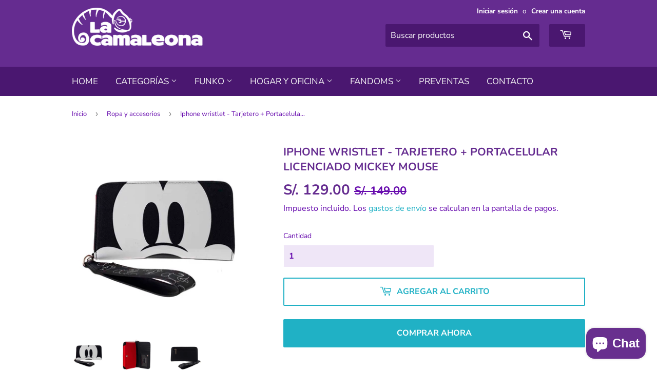

--- FILE ---
content_type: text/html; charset=utf-8
request_url: https://lacamaleona.com/collections/ropa/products/portacelulares-mickey-mouse
body_size: 45239
content:
<!doctype html>
<html class="no-touch no-js">
  
<head>
                
<title>Iphone wristlet - Tarjetero + Portacelular licenciado Mickey Mouse</title> 
                
               
                
<meta name="description" content="Wristlet para iPhone – Disney Mickey Mouse Este práctico y estilizado wristlet con licencia oficial de Disney presenta un diseño encantador de Mickey Mouse, ideal para llevar tu iPhone y otros obje..."> 
                
  <script>(function(H){H.className=H.className.replace(/\bno-js\b/,'js')})(document.documentElement)</script>
  <!-- Basic page needs ================================================== -->
  <meta charset="utf-8">
  <meta http-equiv="X-UA-Compatible" content="IE=edge,chrome=1">
  <meta name="google-site-verification" content="c16XFZgcLCX3oisMjUbxGSIIOV5G98WKt_MVaCggTrs" />

  
  <link rel="shortcut icon" href="//lacamaleona.com/cdn/shop/files/ICON11_32x32.png?v=1613784926" type="image/png" />
  

  
  <!-- Title and description ================================================== -->
   

  

  <!-- Product meta ================================================== -->
  <!-- /snippets/social-meta-tags.liquid -->




<meta property="og:site_name" content="La Camaleona">
<meta property="og:url" content="https://lacamaleona.com/products/portacelulares-mickey-mouse">
<meta property="og:title" content="Iphone wristlet - Tarjetero + Portacelular licenciado Mickey Mouse">
<meta property="og:type" content="product">
<meta property="og:description" content="Wristlet para iPhone – Disney Mickey Mouse Este práctico y estilizado wristlet con licencia oficial de Disney presenta un diseño encantador de Mickey Mouse, ideal para llevar tu iPhone y otros objetos esenciales con seguridad y estilo. Su tamaño compacto y funcionalidad lo convierten en un accesorio perfecto para el dí">

  <meta property="og:price:amount" content="129.00">
  <meta property="og:price:currency" content="PEN">

<meta property="og:image" content="http://lacamaleona.com/cdn/shop/files/Tarjetero_PortacelularlicenciadoDisneyMickeyMouse_1200x1200.png?v=1746489661"><meta property="og:image" content="http://lacamaleona.com/cdn/shop/files/Tarjetero_PortacelularlicenciadoDisneyMickeyMouse2_1200x1200.jpg?v=1746489661"><meta property="og:image" content="http://lacamaleona.com/cdn/shop/files/Tarjetero_PortacelularlicenciadoDisneyMickeyMouse3_1200x1200.jpg?v=1746489661">
<meta property="og:image:secure_url" content="https://lacamaleona.com/cdn/shop/files/Tarjetero_PortacelularlicenciadoDisneyMickeyMouse_1200x1200.png?v=1746489661"><meta property="og:image:secure_url" content="https://lacamaleona.com/cdn/shop/files/Tarjetero_PortacelularlicenciadoDisneyMickeyMouse2_1200x1200.jpg?v=1746489661"><meta property="og:image:secure_url" content="https://lacamaleona.com/cdn/shop/files/Tarjetero_PortacelularlicenciadoDisneyMickeyMouse3_1200x1200.jpg?v=1746489661">


  <meta name="twitter:site" content="@LaCamaleonaPeru">

<meta name="twitter:card" content="summary_large_image">
<meta name="twitter:title" content="Iphone wristlet - Tarjetero + Portacelular licenciado Mickey Mouse">
<meta name="twitter:description" content="Wristlet para iPhone – Disney Mickey Mouse Este práctico y estilizado wristlet con licencia oficial de Disney presenta un diseño encantador de Mickey Mouse, ideal para llevar tu iPhone y otros objetos esenciales con seguridad y estilo. Su tamaño compacto y funcionalidad lo convierten en un accesorio perfecto para el dí">


  <!-- Helpers ================================================== -->
  <link rel="canonical" href="https://lacamaleona.com/products/portacelulares-mickey-mouse">
  <meta name="viewport" content="width=device-width,initial-scale=1">

  <!-- CSS ================================================== -->
  <link href="//lacamaleona.com/cdn/shop/t/6/assets/theme.scss.css?v=80619732479302899821767622149" rel="stylesheet" type="text/css" media="all" />

  <!-- Header hook for plugins ================================================== -->
  <script>window.performance && window.performance.mark && window.performance.mark('shopify.content_for_header.start');</script><meta name="google-site-verification" content="c16XFZgcLCX3oisMjUbxGSIIOV5G98WKt_MVaCggTrs">
<meta name="facebook-domain-verification" content="gt29w30andwx6mvf7chq0nt6d4lxrl">
<meta id="shopify-digital-wallet" name="shopify-digital-wallet" content="/35242737723/digital_wallets/dialog">
<link rel="alternate" type="application/json+oembed" href="https://lacamaleona.com/products/portacelulares-mickey-mouse.oembed">
<script async="async" src="/checkouts/internal/preloads.js?locale=es-PE"></script>
<script id="shopify-features" type="application/json">{"accessToken":"fe58f2a7c153980f4d9022666ee3f4de","betas":["rich-media-storefront-analytics"],"domain":"lacamaleona.com","predictiveSearch":true,"shopId":35242737723,"locale":"es"}</script>
<script>var Shopify = Shopify || {};
Shopify.shop = "la-camaleona.myshopify.com";
Shopify.locale = "es";
Shopify.currency = {"active":"PEN","rate":"1.0"};
Shopify.country = "PE";
Shopify.theme = {"name":"Supply","id":96394805307,"schema_name":"Supply","schema_version":"8.9.18","theme_store_id":679,"role":"main"};
Shopify.theme.handle = "null";
Shopify.theme.style = {"id":null,"handle":null};
Shopify.cdnHost = "lacamaleona.com/cdn";
Shopify.routes = Shopify.routes || {};
Shopify.routes.root = "/";</script>
<script type="module">!function(o){(o.Shopify=o.Shopify||{}).modules=!0}(window);</script>
<script>!function(o){function n(){var o=[];function n(){o.push(Array.prototype.slice.apply(arguments))}return n.q=o,n}var t=o.Shopify=o.Shopify||{};t.loadFeatures=n(),t.autoloadFeatures=n()}(window);</script>
<script id="shop-js-analytics" type="application/json">{"pageType":"product"}</script>
<script defer="defer" async type="module" src="//lacamaleona.com/cdn/shopifycloud/shop-js/modules/v2/client.init-shop-cart-sync_2Gr3Q33f.es.esm.js"></script>
<script defer="defer" async type="module" src="//lacamaleona.com/cdn/shopifycloud/shop-js/modules/v2/chunk.common_noJfOIa7.esm.js"></script>
<script defer="defer" async type="module" src="//lacamaleona.com/cdn/shopifycloud/shop-js/modules/v2/chunk.modal_Deo2FJQo.esm.js"></script>
<script type="module">
  await import("//lacamaleona.com/cdn/shopifycloud/shop-js/modules/v2/client.init-shop-cart-sync_2Gr3Q33f.es.esm.js");
await import("//lacamaleona.com/cdn/shopifycloud/shop-js/modules/v2/chunk.common_noJfOIa7.esm.js");
await import("//lacamaleona.com/cdn/shopifycloud/shop-js/modules/v2/chunk.modal_Deo2FJQo.esm.js");

  window.Shopify.SignInWithShop?.initShopCartSync?.({"fedCMEnabled":true,"windoidEnabled":true});

</script>
<script>(function() {
  var isLoaded = false;
  function asyncLoad() {
    if (isLoaded) return;
    isLoaded = true;
    var urls = ["https:\/\/getbutton.io\/shopify\/widget\/35242737723.js?v=1586452349\u0026shop=la-camaleona.myshopify.com","https:\/\/tabs.stationmade.com\/registered-scripts\/tabs-by-station.js?shop=la-camaleona.myshopify.com","https:\/\/trust.conversionbear.com\/script?app=trust_badge\u0026shop=la-camaleona.myshopify.com","https:\/\/instafeed.nfcube.com\/cdn\/848a2692489f6f27320f7eb8a6132932.js?shop=la-camaleona.myshopify.com","https:\/\/cdn.hextom.com\/js\/quickannouncementbar.js?shop=la-camaleona.myshopify.com","https:\/\/cdn.hextom.com\/js\/ultimatesalesboost.js?shop=la-camaleona.myshopify.com"];
    for (var i = 0; i < urls.length; i++) {
      var s = document.createElement('script');
      s.type = 'text/javascript';
      s.async = true;
      s.src = urls[i];
      var x = document.getElementsByTagName('script')[0];
      x.parentNode.insertBefore(s, x);
    }
  };
  if(window.attachEvent) {
    window.attachEvent('onload', asyncLoad);
  } else {
    window.addEventListener('load', asyncLoad, false);
  }
})();</script>
<script id="__st">var __st={"a":35242737723,"offset":-18000,"reqid":"5757e6cb-bc0b-4130-b676-2fe1728bc417-1769262123","pageurl":"lacamaleona.com\/collections\/ropa\/products\/portacelulares-mickey-mouse","u":"dbe1f67bcf34","p":"product","rtyp":"product","rid":6953993699387};</script>
<script>window.ShopifyPaypalV4VisibilityTracking = true;</script>
<script id="captcha-bootstrap">!function(){'use strict';const t='contact',e='account',n='new_comment',o=[[t,t],['blogs',n],['comments',n],[t,'customer']],c=[[e,'customer_login'],[e,'guest_login'],[e,'recover_customer_password'],[e,'create_customer']],r=t=>t.map((([t,e])=>`form[action*='/${t}']:not([data-nocaptcha='true']) input[name='form_type'][value='${e}']`)).join(','),a=t=>()=>t?[...document.querySelectorAll(t)].map((t=>t.form)):[];function s(){const t=[...o],e=r(t);return a(e)}const i='password',u='form_key',d=['recaptcha-v3-token','g-recaptcha-response','h-captcha-response',i],f=()=>{try{return window.sessionStorage}catch{return}},m='__shopify_v',_=t=>t.elements[u];function p(t,e,n=!1){try{const o=window.sessionStorage,c=JSON.parse(o.getItem(e)),{data:r}=function(t){const{data:e,action:n}=t;return t[m]||n?{data:e,action:n}:{data:t,action:n}}(c);for(const[e,n]of Object.entries(r))t.elements[e]&&(t.elements[e].value=n);n&&o.removeItem(e)}catch(o){console.error('form repopulation failed',{error:o})}}const l='form_type',E='cptcha';function T(t){t.dataset[E]=!0}const w=window,h=w.document,L='Shopify',v='ce_forms',y='captcha';let A=!1;((t,e)=>{const n=(g='f06e6c50-85a8-45c8-87d0-21a2b65856fe',I='https://cdn.shopify.com/shopifycloud/storefront-forms-hcaptcha/ce_storefront_forms_captcha_hcaptcha.v1.5.2.iife.js',D={infoText:'Protegido por hCaptcha',privacyText:'Privacidad',termsText:'Términos'},(t,e,n)=>{const o=w[L][v],c=o.bindForm;if(c)return c(t,g,e,D).then(n);var r;o.q.push([[t,g,e,D],n]),r=I,A||(h.body.append(Object.assign(h.createElement('script'),{id:'captcha-provider',async:!0,src:r})),A=!0)});var g,I,D;w[L]=w[L]||{},w[L][v]=w[L][v]||{},w[L][v].q=[],w[L][y]=w[L][y]||{},w[L][y].protect=function(t,e){n(t,void 0,e),T(t)},Object.freeze(w[L][y]),function(t,e,n,w,h,L){const[v,y,A,g]=function(t,e,n){const i=e?o:[],u=t?c:[],d=[...i,...u],f=r(d),m=r(i),_=r(d.filter((([t,e])=>n.includes(e))));return[a(f),a(m),a(_),s()]}(w,h,L),I=t=>{const e=t.target;return e instanceof HTMLFormElement?e:e&&e.form},D=t=>v().includes(t);t.addEventListener('submit',(t=>{const e=I(t);if(!e)return;const n=D(e)&&!e.dataset.hcaptchaBound&&!e.dataset.recaptchaBound,o=_(e),c=g().includes(e)&&(!o||!o.value);(n||c)&&t.preventDefault(),c&&!n&&(function(t){try{if(!f())return;!function(t){const e=f();if(!e)return;const n=_(t);if(!n)return;const o=n.value;o&&e.removeItem(o)}(t);const e=Array.from(Array(32),(()=>Math.random().toString(36)[2])).join('');!function(t,e){_(t)||t.append(Object.assign(document.createElement('input'),{type:'hidden',name:u})),t.elements[u].value=e}(t,e),function(t,e){const n=f();if(!n)return;const o=[...t.querySelectorAll(`input[type='${i}']`)].map((({name:t})=>t)),c=[...d,...o],r={};for(const[a,s]of new FormData(t).entries())c.includes(a)||(r[a]=s);n.setItem(e,JSON.stringify({[m]:1,action:t.action,data:r}))}(t,e)}catch(e){console.error('failed to persist form',e)}}(e),e.submit())}));const S=(t,e)=>{t&&!t.dataset[E]&&(n(t,e.some((e=>e===t))),T(t))};for(const o of['focusin','change'])t.addEventListener(o,(t=>{const e=I(t);D(e)&&S(e,y())}));const B=e.get('form_key'),M=e.get(l),P=B&&M;t.addEventListener('DOMContentLoaded',(()=>{const t=y();if(P)for(const e of t)e.elements[l].value===M&&p(e,B);[...new Set([...A(),...v().filter((t=>'true'===t.dataset.shopifyCaptcha))])].forEach((e=>S(e,t)))}))}(h,new URLSearchParams(w.location.search),n,t,e,['guest_login'])})(!0,!0)}();</script>
<script integrity="sha256-4kQ18oKyAcykRKYeNunJcIwy7WH5gtpwJnB7kiuLZ1E=" data-source-attribution="shopify.loadfeatures" defer="defer" src="//lacamaleona.com/cdn/shopifycloud/storefront/assets/storefront/load_feature-a0a9edcb.js" crossorigin="anonymous"></script>
<script data-source-attribution="shopify.dynamic_checkout.dynamic.init">var Shopify=Shopify||{};Shopify.PaymentButton=Shopify.PaymentButton||{isStorefrontPortableWallets:!0,init:function(){window.Shopify.PaymentButton.init=function(){};var t=document.createElement("script");t.src="https://lacamaleona.com/cdn/shopifycloud/portable-wallets/latest/portable-wallets.es.js",t.type="module",document.head.appendChild(t)}};
</script>
<script data-source-attribution="shopify.dynamic_checkout.buyer_consent">
  function portableWalletsHideBuyerConsent(e){var t=document.getElementById("shopify-buyer-consent"),n=document.getElementById("shopify-subscription-policy-button");t&&n&&(t.classList.add("hidden"),t.setAttribute("aria-hidden","true"),n.removeEventListener("click",e))}function portableWalletsShowBuyerConsent(e){var t=document.getElementById("shopify-buyer-consent"),n=document.getElementById("shopify-subscription-policy-button");t&&n&&(t.classList.remove("hidden"),t.removeAttribute("aria-hidden"),n.addEventListener("click",e))}window.Shopify?.PaymentButton&&(window.Shopify.PaymentButton.hideBuyerConsent=portableWalletsHideBuyerConsent,window.Shopify.PaymentButton.showBuyerConsent=portableWalletsShowBuyerConsent);
</script>
<script>
  function portableWalletsCleanup(e){e&&e.src&&console.error("Failed to load portable wallets script "+e.src);var t=document.querySelectorAll("shopify-accelerated-checkout .shopify-payment-button__skeleton, shopify-accelerated-checkout-cart .wallet-cart-button__skeleton"),e=document.getElementById("shopify-buyer-consent");for(let e=0;e<t.length;e++)t[e].remove();e&&e.remove()}function portableWalletsNotLoadedAsModule(e){e instanceof ErrorEvent&&"string"==typeof e.message&&e.message.includes("import.meta")&&"string"==typeof e.filename&&e.filename.includes("portable-wallets")&&(window.removeEventListener("error",portableWalletsNotLoadedAsModule),window.Shopify.PaymentButton.failedToLoad=e,"loading"===document.readyState?document.addEventListener("DOMContentLoaded",window.Shopify.PaymentButton.init):window.Shopify.PaymentButton.init())}window.addEventListener("error",portableWalletsNotLoadedAsModule);
</script>

<script type="module" src="https://lacamaleona.com/cdn/shopifycloud/portable-wallets/latest/portable-wallets.es.js" onError="portableWalletsCleanup(this)" crossorigin="anonymous"></script>
<script nomodule>
  document.addEventListener("DOMContentLoaded", portableWalletsCleanup);
</script>

<link id="shopify-accelerated-checkout-styles" rel="stylesheet" media="screen" href="https://lacamaleona.com/cdn/shopifycloud/portable-wallets/latest/accelerated-checkout-backwards-compat.css" crossorigin="anonymous">
<style id="shopify-accelerated-checkout-cart">
        #shopify-buyer-consent {
  margin-top: 1em;
  display: inline-block;
  width: 100%;
}

#shopify-buyer-consent.hidden {
  display: none;
}

#shopify-subscription-policy-button {
  background: none;
  border: none;
  padding: 0;
  text-decoration: underline;
  font-size: inherit;
  cursor: pointer;
}

#shopify-subscription-policy-button::before {
  box-shadow: none;
}

      </style>

<script>window.performance && window.performance.mark && window.performance.mark('shopify.content_for_header.end');</script>

  
  

  <script src="//lacamaleona.com/cdn/shop/t/6/assets/jquery-2.2.3.min.js?v=58211863146907186831588291182" type="text/javascript"></script>

  <script src="//lacamaleona.com/cdn/shop/t/6/assets/lazysizes.min.js?v=8147953233334221341588291183" async="async"></script>
  <script src="//lacamaleona.com/cdn/shop/t/6/assets/vendor.js?v=106177282645720727331588291186" defer="defer"></script>
  <script src="//lacamaleona.com/cdn/shop/t/6/assets/theme.js?v=130482314598639383321676397332" defer="defer"></script>


<link rel="stylesheet" href="//lacamaleona.com/cdn/shop/t/6/assets/sca-pp.css?v=26248894406678077071588899576">
 <script>
  
  SCAPPShop = {};
    
  </script>
<script src="//lacamaleona.com/cdn/shop/t/6/assets/sca-pp-initial.js?v=74443917777105626331655237263" type="text/javascript"></script>
   
<script>
                    
                    
                    window.savyStore = {
                        collections: [286998429755,262548979771,269305348155,284061499451,287488540731,191470043195,281026887739],
                        tags: 'Accesorio,accesorios,billetera,disney+,Iphone,Mickey,Mickey &amp; Minnie,Mickey Mago,Mickey Mouse,monedero'.split(','),
                        productId: 6953993699387,
                        selectedVariantId: 40691832127547,
                        shopifyDomain: "la-camaleona.myshopify.com",
                        moneyFormat: "S\/. {{amount}}",
                        moneyFormatWithCurrency: "S\/. {{amount}} PEN",
                        currency: "PEN",
                        customerId: null,
                        productAvailable: true,
                        productMapping: []
                    }

                    
                        window.savyStore.cartTotal = 0;
                        
                    
                    
                    
                    window.isSavyInstalled = false;
                </script>
                <!-- BEGIN app block: shopify://apps/essential-announcer/blocks/app-embed/93b5429f-c8d6-4c33-ae14-250fd84f361b --><script>
  
    window.essentialAnnouncementConfigs = [];
  
  window.essentialAnnouncementMeta = {
    productCollections: [{"id":286998429755,"handle":"accesorios","title":"Accesorios","updated_at":"2026-01-09T16:13:43-05:00","body_html":"Accesorios súper originales para acompañar tus outfits!","published_at":"2023-07-31T02:40:22-05:00","sort_order":"manual","template_suffix":"","disjunctive":true,"rules":[{"column":"tag","relation":"equals","condition":"accesorios"},{"column":"tag","relation":"equals","condition":"Aretes"},{"column":"tag","relation":"equals","condition":"Collar"},{"column":"tag","relation":"equals","condition":"anillo"}],"published_scope":"global"},{"id":262548979771,"handle":"all-para-descuentos","title":"All (Para Descuentos)","updated_at":"2026-01-24T07:12:50-05:00","body_html":"\u003cp\u003e\u003cbr\u003e\u003c\/p\u003e\n\u003c!----\u003e","published_at":"2021-05-06T12:27:20-05:00","sort_order":"created-desc","template_suffix":"","disjunctive":false,"rules":[{"column":"title","relation":"not_contains","condition":"PREVENTA"},{"column":"title","relation":"not_contains","condition":"OFERTA PACK"},{"column":"title","relation":"not_contains","condition":"GIFT CARD"}],"published_scope":"global"},{"id":269305348155,"handle":"cabeza-de-perrito","title":"Cabeza de Perrito","updated_at":"2026-01-24T06:49:27-05:00","body_html":"","published_at":"2022-03-16T11:29:05-05:00","sort_order":"best-selling","template_suffix":"","disjunctive":false,"rules":[{"column":"variant_inventory","relation":"greater_than","condition":"1"},{"column":"title","relation":"not_contains","condition":"Tapa dura"}],"published_scope":"global"},{"id":284061499451,"handle":"cyber","title":"Cyber","updated_at":"2026-01-24T06:49:04-05:00","body_html":"\u003cp\u003eDescuentos sobre descuentos!\u003c\/p\u003e\n\u003cp\u003eOfertas por tiempo limitado\u003c\/p\u003e","published_at":"2023-03-27T08:12:29-05:00","sort_order":"created-desc","template_suffix":"","disjunctive":false,"rules":[{"column":"type","relation":"not_equals","condition":"Liquidacion"},{"column":"type","relation":"not_equals","condition":"Preventa"}],"published_scope":"global"},{"id":287488540731,"handle":"new-collection","title":"Novedades","updated_at":"2026-01-24T07:12:50-05:00","body_html":"","published_at":"2023-08-17T23:25:23-05:00","sort_order":"manual","template_suffix":"","disjunctive":false,"rules":[{"column":"variant_price","relation":"greater_than","condition":"0"}],"published_scope":"global","image":{"created_at":"2023-10-02T18:27:42-05:00","alt":null,"width":800,"height":800,"src":"\/\/lacamaleona.com\/cdn\/shop\/collections\/Taza-Mickey-Mouse_54ff395b-a719-437e-905b-ac7d42243573.png?v=1696289262"}},{"id":191470043195,"handle":"ropa","title":"Ropa y accesorios","updated_at":"2026-01-09T16:13:43-05:00","body_html":"\u003cp\u003eSelección de nuestros fandoms favoritos, con polos, pijamas, tanks, gorras, packs de medias, buzos y más licenciados por las mejores marcas: Disney, Marvel, Star Wars.\u003cbr\u003e\u003c\/p\u003e\n\u003cp\u003eProductos importados y también de proveedores nacionales.\u003c\/p\u003e","published_at":"2020-10-08T18:52:42-05:00","sort_order":"manual","template_suffix":"","disjunctive":true,"rules":[{"column":"tag","relation":"equals","condition":"Ropa"},{"column":"tag","relation":"equals","condition":"Pin"},{"column":"tag","relation":"equals","condition":"accesorio"}],"published_scope":"global"},{"id":281026887739,"handle":"san-valentin-1","title":"San Valentin","updated_at":"2026-01-23T21:21:53-05:00","body_html":"","published_at":"2023-02-02T14:17:53-05:00","sort_order":"manual","template_suffix":"","disjunctive":true,"rules":[{"column":"tag","relation":"equals","condition":"accesorios"},{"column":"tag","relation":"equals","condition":"tecnología"},{"column":"tag","relation":"equals","condition":"Lámpara"},{"column":"tag","relation":"equals","condition":"Peluche"},{"column":"tag","relation":"equals","condition":"Juegos de mesa"},{"column":"tag","relation":"equals","condition":"ropa"},{"column":"tag","relation":"equals","condition":"libros"},{"column":"tag","relation":"equals","condition":"llavero"},{"column":"tag","relation":"equals","condition":"Hogar"},{"column":"tag","relation":"equals","condition":"oficina"}],"published_scope":"global"}],
    productData: {"id":6953993699387,"title":"Iphone wristlet - Tarjetero + Portacelular licenciado Mickey Mouse","handle":"portacelulares-mickey-mouse","description":"\u003cp data-start=\"0\" data-end=\"57\" class=\"\"\u003e\u003cspan style=\"color: rgb(88, 41, 163);\"\u003e\u003cstrong data-start=\"0\" data-end=\"57\"\u003eWristlet para iPhone – Disney Mickey Mouse\u003c\/strong\u003e\u003c\/span\u003e\u003c\/p\u003e\n\u003cp data-start=\"59\" data-end=\"171\" class=\"\"\u003e\u003cspan style=\"color: rgb(88, 41, 163);\"\u003e\u003cspan class=\"relative -mx-px my-[-0.2rem] rounded px-px py-[0.2rem] transition-colors duration-100 ease-in-out\"\u003eEste práctico y estilizado wristlet con licencia oficial de Disney presenta un diseño encantador de Mickey Mouse, ideal para llevar tu iPhone y otros objetos esenciales con seguridad y estilo.\u003c\/span\u003e \u003cspan class=\"relative -mx-px my-[-0.2rem] rounded px-px py-[0.2rem] transition-colors duration-100 ease-in-out\"\u003eSu tamaño compacto y funcionalidad lo convierten en un accesorio perfecto para el día a día.\u003c\/span\u003e\u003c\/span\u003e\u003c\/p\u003e\n\u003cp data-start=\"173\" data-end=\"206\" class=\"\"\u003e\u003cspan style=\"color: rgb(88, 41, 163);\"\u003e\u003cstrong data-start=\"173\" data-end=\"206\"\u003eCaracterísticas del producto:\u003c\/strong\u003e\u003c\/span\u003e\u003c\/p\u003e\n\u003cul data-start=\"208\" data-end=\"678\"\u003e\n\u003cli data-start=\"208\" data-end=\"261\" class=\"\" style=\"color: rgb(88, 41, 163);\"\u003e\n\u003cp data-start=\"210\" data-end=\"261\" class=\"\"\u003e\u003cspan style=\"color: rgb(88, 41, 163);\"\u003e\u003cstrong data-start=\"210\" data-end=\"223\"\u003eMaterial:\u003c\/strong\u003e \u003cspan class=\"relative -mx-px my-[-0.2rem] rounded px-px py-[0.2rem] transition-colors duration-100 ease-in-out\"\u003eCuero sintético de alta calidad\u003c\/span\u003e\u003c\/span\u003e\u003c\/p\u003e\n\u003c\/li\u003e\n\u003cli data-start=\"262\" data-end=\"320\" class=\"\" style=\"color: rgb(88, 41, 163);\"\u003e\n\u003cp data-start=\"264\" data-end=\"320\" class=\"\"\u003e\u003cspan style=\"color: rgb(88, 41, 163);\"\u003e\u003cstrong data-start=\"264\" data-end=\"280\"\u003eDimensiones:\u003c\/strong\u003e \u003cspan class=\"relative -mx-px my-[-0.2rem] rounded px-px py-[0.2rem] transition-colors duration-100 ease-in-out\"\u003e9.5 cm (ancho) x 16.5 cm (alto) x 2 cm (profundidad)\u003c\/span\u003e\u003c\/span\u003e\u003c\/p\u003e\n\u003c\/li\u003e\n\u003cli data-start=\"321\" data-end=\"474\" class=\"\" style=\"color: rgb(88, 41, 163);\"\u003e\n\u003cp data-start=\"323\" data-end=\"342\" class=\"\"\u003e\u003cspan style=\"color: rgb(88, 41, 163);\"\u003e\u003cstrong data-start=\"323\" data-end=\"342\"\u003eCompartimentos:\u003c\/strong\u003e\u003c\/span\u003e\u003c\/p\u003e\n\u003cul data-start=\"345\" data-end=\"474\"\u003e\n\u003cli data-start=\"345\" data-end=\"386\" class=\"\" style=\"color: rgb(88, 41, 163);\"\u003e\n\u003cp data-start=\"347\" data-end=\"386\" class=\"\"\u003e\u003cspan class=\"relative -mx-px my-[-0.2rem] rounded px-px py-[0.2rem] transition-colors duration-100 ease-in-out\" style=\"color: rgb(88, 41, 163);\"\u003eBolsillo interior para dispositivo móvil\u003c\/span\u003e\u003c\/p\u003e\n\u003c\/li\u003e\n\u003cli data-start=\"389\" data-end=\"430\" class=\"\" style=\"color: rgb(88, 41, 163);\"\u003e\n\u003cp data-start=\"391\" data-end=\"430\" class=\"\"\u003e\u003cspan class=\"relative -mx-px my-[-0.2rem] rounded px-px py-[0.2rem] transition-colors duration-100 ease-in-out\" style=\"color: rgb(88, 41, 163);\"\u003eRanuras para tarjetas y ventana para identificación\u003c\/span\u003e\u003c\/p\u003e\n\u003c\/li\u003e\n\u003cli data-start=\"433\" data-end=\"474\" class=\"\" style=\"color: rgb(88, 41, 163);\"\u003e\n\u003cp data-start=\"435\" data-end=\"474\" class=\"\"\u003e\u003cspan class=\"relative -mx-px my-[-0.2rem] rounded px-px py-[0.2rem] transition-colors duration-100 ease-in-out\" style=\"color: rgb(88, 41, 163);\"\u003eBolsillo trasero con cierre\u003c\/span\u003e\u003c\/p\u003e\n\u003c\/li\u003e\n\u003c\/ul\u003e\n\u003c\/li\u003e\n\u003cli data-start=\"475\" data-end=\"529\" class=\"\" style=\"color: rgb(88, 41, 163);\"\u003e\n\u003cp data-start=\"477\" data-end=\"529\" class=\"\"\u003e\u003cspan style=\"color: rgb(88, 41, 163);\"\u003e\u003cstrong data-start=\"477\" data-end=\"489\"\u003eIncluye:\u003c\/strong\u003e \u003cspan class=\"relative -mx-px my-[-0.2rem] rounded px-px py-[0.2rem] transition-colors duration-100 ease-in-out\"\u003eCorrea de muñeca desmontable para mayor comodidad\u003c\/span\u003e\u003c\/span\u003e\u003c\/p\u003e\n\u003c\/li\u003e\n\u003cli data-start=\"530\" data-end=\"583\" class=\"\" style=\"color: rgb(88, 41, 163);\"\u003e\n\u003cp data-start=\"532\" data-end=\"583\" class=\"\"\u003e\u003cspan style=\"color: rgb(88, 41, 163);\"\u003e\u003cstrong data-start=\"532\" data-end=\"543\"\u003eDiseño:\u003c\/strong\u003e \u003cspan class=\"relative -mx-px my-[-0.2rem] rounded px-px py-[0.2rem] transition-colors duration-100 ease-in-out\"\u003eInspirado en Mickey Mouse, con detalles distintivos y acabados cuidados\u003c\/span\u003e\u003c\/span\u003e\u003c\/p\u003e\n\u003c\/li\u003e\n\u003cli data-start=\"584\" data-end=\"678\" class=\"\" style=\"color: rgb(88, 41, 163);\"\u003e\n\u003cp data-start=\"586\" data-end=\"678\" class=\"\"\u003e\u003cspan style=\"color: rgb(88, 41, 163);\"\u003e\u003cstrong data-start=\"586\" data-end=\"599\"\u003eLicencia:\u003c\/strong\u003e \u003cspan class=\"relative -mx-px my-[-0.2rem] rounded px-px py-[0.2rem] transition-colors duration-100 ease-in-out\"\u003eProducto oficial licenciado por Disney\u003c\/span\u003e\u003cspan class=\"\" data-state=\"closed\"\u003e\u003c\/span\u003e\u003c\/span\u003e\u003c\/p\u003e\n\u003c\/li\u003e\n\u003c\/ul\u003e\n\u003cp data-start=\"680\" data-end=\"725\" class=\"\"\u003e\u003cspan style=\"color: rgb(88, 41, 163);\"\u003e\u003cstrong data-start=\"680\" data-end=\"725\"\u003eProducto 100% original licenciado Disney®\u003c\/strong\u003e\u003c\/span\u003e\u003c\/p\u003e\n\u003cp data-start=\"727\" data-end=\"1054\" class=\"\"\u003e\u003cspan style=\"color: rgb(88, 41, 163);\"\u003eTe pedimos que revises bien tu pedido antes de confirmar tu compra. En La Camaleona no realizamos devoluciones por cambio de opinión, pero puedes tener la seguridad de que todos nuestros productos son originales y cuidadosamente verificados antes de ser enviados. Queremos que recibas justo lo que esperas... ¡y que te encante!\u003c\/span\u003e\u003c\/p\u003e\n\u003cp data-start=\"1056\" data-end=\"1179\" class=\"\"\u003e\u003cspan style=\"color: rgb(88, 41, 163);\"\u003e\u003cstrong data-start=\"1056\" data-end=\"1072\"\u003eLa Camaleona\u003c\/strong\u003e, \u003cstrong data-start=\"1074\" data-end=\"1179\"\u003e13 años con la mejor selección de productos geek, figuras coleccionables, juegos de mesa y mucho más!\u003c\/strong\u003e\u003c\/span\u003e\u003c\/p\u003e","published_at":"2023-04-07T12:51:30-05:00","created_at":"2022-08-18T20:33:05-05:00","vendor":"EE","type":"billetera","tags":["Accesorio","accesorios","billetera","disney+","Iphone","Mickey","Mickey \u0026 Minnie","Mickey Mago","Mickey Mouse","monedero"],"price":12900,"price_min":12900,"price_max":12900,"available":true,"price_varies":false,"compare_at_price":14900,"compare_at_price_min":14900,"compare_at_price_max":14900,"compare_at_price_varies":false,"variants":[{"id":40691832127547,"title":"Default Title","option1":"Default Title","option2":null,"option3":null,"sku":"","requires_shipping":true,"taxable":true,"featured_image":null,"available":true,"name":"Iphone wristlet - Tarjetero + Portacelular licenciado Mickey Mouse","public_title":null,"options":["Default Title"],"price":12900,"weight":0,"compare_at_price":14900,"inventory_management":"shopify","barcode":"013244485618","requires_selling_plan":false,"selling_plan_allocations":[]}],"images":["\/\/lacamaleona.com\/cdn\/shop\/files\/Tarjetero_PortacelularlicenciadoDisneyMickeyMouse.png?v=1746489661","\/\/lacamaleona.com\/cdn\/shop\/files\/Tarjetero_PortacelularlicenciadoDisneyMickeyMouse2.jpg?v=1746489661","\/\/lacamaleona.com\/cdn\/shop\/files\/Tarjetero_PortacelularlicenciadoDisneyMickeyMouse3.jpg?v=1746489661"],"featured_image":"\/\/lacamaleona.com\/cdn\/shop\/files\/Tarjetero_PortacelularlicenciadoDisneyMickeyMouse.png?v=1746489661","options":["Title"],"media":[{"alt":null,"id":25349506891835,"position":1,"preview_image":{"aspect_ratio":1.0,"height":800,"width":800,"src":"\/\/lacamaleona.com\/cdn\/shop\/files\/Tarjetero_PortacelularlicenciadoDisneyMickeyMouse.png?v=1746489661"},"aspect_ratio":1.0,"height":800,"media_type":"image","src":"\/\/lacamaleona.com\/cdn\/shop\/files\/Tarjetero_PortacelularlicenciadoDisneyMickeyMouse.png?v=1746489661","width":800},{"alt":null,"id":25349506826299,"position":2,"preview_image":{"aspect_ratio":1.0,"height":1200,"width":1200,"src":"\/\/lacamaleona.com\/cdn\/shop\/files\/Tarjetero_PortacelularlicenciadoDisneyMickeyMouse2.jpg?v=1746489661"},"aspect_ratio":1.0,"height":1200,"media_type":"image","src":"\/\/lacamaleona.com\/cdn\/shop\/files\/Tarjetero_PortacelularlicenciadoDisneyMickeyMouse2.jpg?v=1746489661","width":1200},{"alt":null,"id":25349506859067,"position":3,"preview_image":{"aspect_ratio":1.0,"height":1200,"width":1200,"src":"\/\/lacamaleona.com\/cdn\/shop\/files\/Tarjetero_PortacelularlicenciadoDisneyMickeyMouse3.jpg?v=1746489661"},"aspect_ratio":1.0,"height":1200,"media_type":"image","src":"\/\/lacamaleona.com\/cdn\/shop\/files\/Tarjetero_PortacelularlicenciadoDisneyMickeyMouse3.jpg?v=1746489661","width":1200}],"requires_selling_plan":false,"selling_plan_groups":[],"content":"\u003cp data-start=\"0\" data-end=\"57\" class=\"\"\u003e\u003cspan style=\"color: rgb(88, 41, 163);\"\u003e\u003cstrong data-start=\"0\" data-end=\"57\"\u003eWristlet para iPhone – Disney Mickey Mouse\u003c\/strong\u003e\u003c\/span\u003e\u003c\/p\u003e\n\u003cp data-start=\"59\" data-end=\"171\" class=\"\"\u003e\u003cspan style=\"color: rgb(88, 41, 163);\"\u003e\u003cspan class=\"relative -mx-px my-[-0.2rem] rounded px-px py-[0.2rem] transition-colors duration-100 ease-in-out\"\u003eEste práctico y estilizado wristlet con licencia oficial de Disney presenta un diseño encantador de Mickey Mouse, ideal para llevar tu iPhone y otros objetos esenciales con seguridad y estilo.\u003c\/span\u003e \u003cspan class=\"relative -mx-px my-[-0.2rem] rounded px-px py-[0.2rem] transition-colors duration-100 ease-in-out\"\u003eSu tamaño compacto y funcionalidad lo convierten en un accesorio perfecto para el día a día.\u003c\/span\u003e\u003c\/span\u003e\u003c\/p\u003e\n\u003cp data-start=\"173\" data-end=\"206\" class=\"\"\u003e\u003cspan style=\"color: rgb(88, 41, 163);\"\u003e\u003cstrong data-start=\"173\" data-end=\"206\"\u003eCaracterísticas del producto:\u003c\/strong\u003e\u003c\/span\u003e\u003c\/p\u003e\n\u003cul data-start=\"208\" data-end=\"678\"\u003e\n\u003cli data-start=\"208\" data-end=\"261\" class=\"\" style=\"color: rgb(88, 41, 163);\"\u003e\n\u003cp data-start=\"210\" data-end=\"261\" class=\"\"\u003e\u003cspan style=\"color: rgb(88, 41, 163);\"\u003e\u003cstrong data-start=\"210\" data-end=\"223\"\u003eMaterial:\u003c\/strong\u003e \u003cspan class=\"relative -mx-px my-[-0.2rem] rounded px-px py-[0.2rem] transition-colors duration-100 ease-in-out\"\u003eCuero sintético de alta calidad\u003c\/span\u003e\u003c\/span\u003e\u003c\/p\u003e\n\u003c\/li\u003e\n\u003cli data-start=\"262\" data-end=\"320\" class=\"\" style=\"color: rgb(88, 41, 163);\"\u003e\n\u003cp data-start=\"264\" data-end=\"320\" class=\"\"\u003e\u003cspan style=\"color: rgb(88, 41, 163);\"\u003e\u003cstrong data-start=\"264\" data-end=\"280\"\u003eDimensiones:\u003c\/strong\u003e \u003cspan class=\"relative -mx-px my-[-0.2rem] rounded px-px py-[0.2rem] transition-colors duration-100 ease-in-out\"\u003e9.5 cm (ancho) x 16.5 cm (alto) x 2 cm (profundidad)\u003c\/span\u003e\u003c\/span\u003e\u003c\/p\u003e\n\u003c\/li\u003e\n\u003cli data-start=\"321\" data-end=\"474\" class=\"\" style=\"color: rgb(88, 41, 163);\"\u003e\n\u003cp data-start=\"323\" data-end=\"342\" class=\"\"\u003e\u003cspan style=\"color: rgb(88, 41, 163);\"\u003e\u003cstrong data-start=\"323\" data-end=\"342\"\u003eCompartimentos:\u003c\/strong\u003e\u003c\/span\u003e\u003c\/p\u003e\n\u003cul data-start=\"345\" data-end=\"474\"\u003e\n\u003cli data-start=\"345\" data-end=\"386\" class=\"\" style=\"color: rgb(88, 41, 163);\"\u003e\n\u003cp data-start=\"347\" data-end=\"386\" class=\"\"\u003e\u003cspan class=\"relative -mx-px my-[-0.2rem] rounded px-px py-[0.2rem] transition-colors duration-100 ease-in-out\" style=\"color: rgb(88, 41, 163);\"\u003eBolsillo interior para dispositivo móvil\u003c\/span\u003e\u003c\/p\u003e\n\u003c\/li\u003e\n\u003cli data-start=\"389\" data-end=\"430\" class=\"\" style=\"color: rgb(88, 41, 163);\"\u003e\n\u003cp data-start=\"391\" data-end=\"430\" class=\"\"\u003e\u003cspan class=\"relative -mx-px my-[-0.2rem] rounded px-px py-[0.2rem] transition-colors duration-100 ease-in-out\" style=\"color: rgb(88, 41, 163);\"\u003eRanuras para tarjetas y ventana para identificación\u003c\/span\u003e\u003c\/p\u003e\n\u003c\/li\u003e\n\u003cli data-start=\"433\" data-end=\"474\" class=\"\" style=\"color: rgb(88, 41, 163);\"\u003e\n\u003cp data-start=\"435\" data-end=\"474\" class=\"\"\u003e\u003cspan class=\"relative -mx-px my-[-0.2rem] rounded px-px py-[0.2rem] transition-colors duration-100 ease-in-out\" style=\"color: rgb(88, 41, 163);\"\u003eBolsillo trasero con cierre\u003c\/span\u003e\u003c\/p\u003e\n\u003c\/li\u003e\n\u003c\/ul\u003e\n\u003c\/li\u003e\n\u003cli data-start=\"475\" data-end=\"529\" class=\"\" style=\"color: rgb(88, 41, 163);\"\u003e\n\u003cp data-start=\"477\" data-end=\"529\" class=\"\"\u003e\u003cspan style=\"color: rgb(88, 41, 163);\"\u003e\u003cstrong data-start=\"477\" data-end=\"489\"\u003eIncluye:\u003c\/strong\u003e \u003cspan class=\"relative -mx-px my-[-0.2rem] rounded px-px py-[0.2rem] transition-colors duration-100 ease-in-out\"\u003eCorrea de muñeca desmontable para mayor comodidad\u003c\/span\u003e\u003c\/span\u003e\u003c\/p\u003e\n\u003c\/li\u003e\n\u003cli data-start=\"530\" data-end=\"583\" class=\"\" style=\"color: rgb(88, 41, 163);\"\u003e\n\u003cp data-start=\"532\" data-end=\"583\" class=\"\"\u003e\u003cspan style=\"color: rgb(88, 41, 163);\"\u003e\u003cstrong data-start=\"532\" data-end=\"543\"\u003eDiseño:\u003c\/strong\u003e \u003cspan class=\"relative -mx-px my-[-0.2rem] rounded px-px py-[0.2rem] transition-colors duration-100 ease-in-out\"\u003eInspirado en Mickey Mouse, con detalles distintivos y acabados cuidados\u003c\/span\u003e\u003c\/span\u003e\u003c\/p\u003e\n\u003c\/li\u003e\n\u003cli data-start=\"584\" data-end=\"678\" class=\"\" style=\"color: rgb(88, 41, 163);\"\u003e\n\u003cp data-start=\"586\" data-end=\"678\" class=\"\"\u003e\u003cspan style=\"color: rgb(88, 41, 163);\"\u003e\u003cstrong data-start=\"586\" data-end=\"599\"\u003eLicencia:\u003c\/strong\u003e \u003cspan class=\"relative -mx-px my-[-0.2rem] rounded px-px py-[0.2rem] transition-colors duration-100 ease-in-out\"\u003eProducto oficial licenciado por Disney\u003c\/span\u003e\u003cspan class=\"\" data-state=\"closed\"\u003e\u003c\/span\u003e\u003c\/span\u003e\u003c\/p\u003e\n\u003c\/li\u003e\n\u003c\/ul\u003e\n\u003cp data-start=\"680\" data-end=\"725\" class=\"\"\u003e\u003cspan style=\"color: rgb(88, 41, 163);\"\u003e\u003cstrong data-start=\"680\" data-end=\"725\"\u003eProducto 100% original licenciado Disney®\u003c\/strong\u003e\u003c\/span\u003e\u003c\/p\u003e\n\u003cp data-start=\"727\" data-end=\"1054\" class=\"\"\u003e\u003cspan style=\"color: rgb(88, 41, 163);\"\u003eTe pedimos que revises bien tu pedido antes de confirmar tu compra. En La Camaleona no realizamos devoluciones por cambio de opinión, pero puedes tener la seguridad de que todos nuestros productos son originales y cuidadosamente verificados antes de ser enviados. Queremos que recibas justo lo que esperas... ¡y que te encante!\u003c\/span\u003e\u003c\/p\u003e\n\u003cp data-start=\"1056\" data-end=\"1179\" class=\"\"\u003e\u003cspan style=\"color: rgb(88, 41, 163);\"\u003e\u003cstrong data-start=\"1056\" data-end=\"1072\"\u003eLa Camaleona\u003c\/strong\u003e, \u003cstrong data-start=\"1074\" data-end=\"1179\"\u003e13 años con la mejor selección de productos geek, figuras coleccionables, juegos de mesa y mucho más!\u003c\/strong\u003e\u003c\/span\u003e\u003c\/p\u003e"},
    templateName: "product",
    collectionId: 191470043195,
  };
</script>

 
<style>
.essential_annoucement_bar_wrapper {display: none;}
</style>


<script src="https://cdn.shopify.com/extensions/019b9d60-ed7c-7464-ac3f-9e23a48d54ca/essential-announcement-bar-74/assets/announcement-bar-essential-apps.js" defer></script>

<!-- END app block --><script src="https://cdn.shopify.com/extensions/e8878072-2f6b-4e89-8082-94b04320908d/inbox-1254/assets/inbox-chat-loader.js" type="text/javascript" defer="defer"></script>
<link href="https://cdn.shopify.com/extensions/0199a438-2b43-7d72-ba8c-f8472dfb5cdc/promotion-popup-allnew-26/assets/popup-main.css" rel="stylesheet" type="text/css" media="all">
<link href="https://monorail-edge.shopifysvc.com" rel="dns-prefetch">
<script>(function(){if ("sendBeacon" in navigator && "performance" in window) {try {var session_token_from_headers = performance.getEntriesByType('navigation')[0].serverTiming.find(x => x.name == '_s').description;} catch {var session_token_from_headers = undefined;}var session_cookie_matches = document.cookie.match(/_shopify_s=([^;]*)/);var session_token_from_cookie = session_cookie_matches && session_cookie_matches.length === 2 ? session_cookie_matches[1] : "";var session_token = session_token_from_headers || session_token_from_cookie || "";function handle_abandonment_event(e) {var entries = performance.getEntries().filter(function(entry) {return /monorail-edge.shopifysvc.com/.test(entry.name);});if (!window.abandonment_tracked && entries.length === 0) {window.abandonment_tracked = true;var currentMs = Date.now();var navigation_start = performance.timing.navigationStart;var payload = {shop_id: 35242737723,url: window.location.href,navigation_start,duration: currentMs - navigation_start,session_token,page_type: "product"};window.navigator.sendBeacon("https://monorail-edge.shopifysvc.com/v1/produce", JSON.stringify({schema_id: "online_store_buyer_site_abandonment/1.1",payload: payload,metadata: {event_created_at_ms: currentMs,event_sent_at_ms: currentMs}}));}}window.addEventListener('pagehide', handle_abandonment_event);}}());</script>
<script id="web-pixels-manager-setup">(function e(e,d,r,n,o){if(void 0===o&&(o={}),!Boolean(null===(a=null===(i=window.Shopify)||void 0===i?void 0:i.analytics)||void 0===a?void 0:a.replayQueue)){var i,a;window.Shopify=window.Shopify||{};var t=window.Shopify;t.analytics=t.analytics||{};var s=t.analytics;s.replayQueue=[],s.publish=function(e,d,r){return s.replayQueue.push([e,d,r]),!0};try{self.performance.mark("wpm:start")}catch(e){}var l=function(){var e={modern:/Edge?\/(1{2}[4-9]|1[2-9]\d|[2-9]\d{2}|\d{4,})\.\d+(\.\d+|)|Firefox\/(1{2}[4-9]|1[2-9]\d|[2-9]\d{2}|\d{4,})\.\d+(\.\d+|)|Chrom(ium|e)\/(9{2}|\d{3,})\.\d+(\.\d+|)|(Maci|X1{2}).+ Version\/(15\.\d+|(1[6-9]|[2-9]\d|\d{3,})\.\d+)([,.]\d+|)( \(\w+\)|)( Mobile\/\w+|) Safari\/|Chrome.+OPR\/(9{2}|\d{3,})\.\d+\.\d+|(CPU[ +]OS|iPhone[ +]OS|CPU[ +]iPhone|CPU IPhone OS|CPU iPad OS)[ +]+(15[._]\d+|(1[6-9]|[2-9]\d|\d{3,})[._]\d+)([._]\d+|)|Android:?[ /-](13[3-9]|1[4-9]\d|[2-9]\d{2}|\d{4,})(\.\d+|)(\.\d+|)|Android.+Firefox\/(13[5-9]|1[4-9]\d|[2-9]\d{2}|\d{4,})\.\d+(\.\d+|)|Android.+Chrom(ium|e)\/(13[3-9]|1[4-9]\d|[2-9]\d{2}|\d{4,})\.\d+(\.\d+|)|SamsungBrowser\/([2-9]\d|\d{3,})\.\d+/,legacy:/Edge?\/(1[6-9]|[2-9]\d|\d{3,})\.\d+(\.\d+|)|Firefox\/(5[4-9]|[6-9]\d|\d{3,})\.\d+(\.\d+|)|Chrom(ium|e)\/(5[1-9]|[6-9]\d|\d{3,})\.\d+(\.\d+|)([\d.]+$|.*Safari\/(?![\d.]+ Edge\/[\d.]+$))|(Maci|X1{2}).+ Version\/(10\.\d+|(1[1-9]|[2-9]\d|\d{3,})\.\d+)([,.]\d+|)( \(\w+\)|)( Mobile\/\w+|) Safari\/|Chrome.+OPR\/(3[89]|[4-9]\d|\d{3,})\.\d+\.\d+|(CPU[ +]OS|iPhone[ +]OS|CPU[ +]iPhone|CPU IPhone OS|CPU iPad OS)[ +]+(10[._]\d+|(1[1-9]|[2-9]\d|\d{3,})[._]\d+)([._]\d+|)|Android:?[ /-](13[3-9]|1[4-9]\d|[2-9]\d{2}|\d{4,})(\.\d+|)(\.\d+|)|Mobile Safari.+OPR\/([89]\d|\d{3,})\.\d+\.\d+|Android.+Firefox\/(13[5-9]|1[4-9]\d|[2-9]\d{2}|\d{4,})\.\d+(\.\d+|)|Android.+Chrom(ium|e)\/(13[3-9]|1[4-9]\d|[2-9]\d{2}|\d{4,})\.\d+(\.\d+|)|Android.+(UC? ?Browser|UCWEB|U3)[ /]?(15\.([5-9]|\d{2,})|(1[6-9]|[2-9]\d|\d{3,})\.\d+)\.\d+|SamsungBrowser\/(5\.\d+|([6-9]|\d{2,})\.\d+)|Android.+MQ{2}Browser\/(14(\.(9|\d{2,})|)|(1[5-9]|[2-9]\d|\d{3,})(\.\d+|))(\.\d+|)|K[Aa][Ii]OS\/(3\.\d+|([4-9]|\d{2,})\.\d+)(\.\d+|)/},d=e.modern,r=e.legacy,n=navigator.userAgent;return n.match(d)?"modern":n.match(r)?"legacy":"unknown"}(),u="modern"===l?"modern":"legacy",c=(null!=n?n:{modern:"",legacy:""})[u],f=function(e){return[e.baseUrl,"/wpm","/b",e.hashVersion,"modern"===e.buildTarget?"m":"l",".js"].join("")}({baseUrl:d,hashVersion:r,buildTarget:u}),m=function(e){var d=e.version,r=e.bundleTarget,n=e.surface,o=e.pageUrl,i=e.monorailEndpoint;return{emit:function(e){var a=e.status,t=e.errorMsg,s=(new Date).getTime(),l=JSON.stringify({metadata:{event_sent_at_ms:s},events:[{schema_id:"web_pixels_manager_load/3.1",payload:{version:d,bundle_target:r,page_url:o,status:a,surface:n,error_msg:t},metadata:{event_created_at_ms:s}}]});if(!i)return console&&console.warn&&console.warn("[Web Pixels Manager] No Monorail endpoint provided, skipping logging."),!1;try{return self.navigator.sendBeacon.bind(self.navigator)(i,l)}catch(e){}var u=new XMLHttpRequest;try{return u.open("POST",i,!0),u.setRequestHeader("Content-Type","text/plain"),u.send(l),!0}catch(e){return console&&console.warn&&console.warn("[Web Pixels Manager] Got an unhandled error while logging to Monorail."),!1}}}}({version:r,bundleTarget:l,surface:e.surface,pageUrl:self.location.href,monorailEndpoint:e.monorailEndpoint});try{o.browserTarget=l,function(e){var d=e.src,r=e.async,n=void 0===r||r,o=e.onload,i=e.onerror,a=e.sri,t=e.scriptDataAttributes,s=void 0===t?{}:t,l=document.createElement("script"),u=document.querySelector("head"),c=document.querySelector("body");if(l.async=n,l.src=d,a&&(l.integrity=a,l.crossOrigin="anonymous"),s)for(var f in s)if(Object.prototype.hasOwnProperty.call(s,f))try{l.dataset[f]=s[f]}catch(e){}if(o&&l.addEventListener("load",o),i&&l.addEventListener("error",i),u)u.appendChild(l);else{if(!c)throw new Error("Did not find a head or body element to append the script");c.appendChild(l)}}({src:f,async:!0,onload:function(){if(!function(){var e,d;return Boolean(null===(d=null===(e=window.Shopify)||void 0===e?void 0:e.analytics)||void 0===d?void 0:d.initialized)}()){var d=window.webPixelsManager.init(e)||void 0;if(d){var r=window.Shopify.analytics;r.replayQueue.forEach((function(e){var r=e[0],n=e[1],o=e[2];d.publishCustomEvent(r,n,o)})),r.replayQueue=[],r.publish=d.publishCustomEvent,r.visitor=d.visitor,r.initialized=!0}}},onerror:function(){return m.emit({status:"failed",errorMsg:"".concat(f," has failed to load")})},sri:function(e){var d=/^sha384-[A-Za-z0-9+/=]+$/;return"string"==typeof e&&d.test(e)}(c)?c:"",scriptDataAttributes:o}),m.emit({status:"loading"})}catch(e){m.emit({status:"failed",errorMsg:(null==e?void 0:e.message)||"Unknown error"})}}})({shopId: 35242737723,storefrontBaseUrl: "https://lacamaleona.com",extensionsBaseUrl: "https://extensions.shopifycdn.com/cdn/shopifycloud/web-pixels-manager",monorailEndpoint: "https://monorail-edge.shopifysvc.com/unstable/produce_batch",surface: "storefront-renderer",enabledBetaFlags: ["2dca8a86"],webPixelsConfigList: [{"id":"235339835","configuration":"{\"config\":\"{\\\"pixel_id\\\":\\\"AW-10821685757\\\",\\\"target_country\\\":\\\"PE\\\",\\\"gtag_events\\\":[{\\\"type\\\":\\\"begin_checkout\\\",\\\"action_label\\\":\\\"AW-10821685757\\\/X4u2CJ_R3t0DEP2jl6go\\\"},{\\\"type\\\":\\\"search\\\",\\\"action_label\\\":\\\"AW-10821685757\\\/rs5CCJrS3t0DEP2jl6go\\\"},{\\\"type\\\":\\\"view_item\\\",\\\"action_label\\\":[\\\"AW-10821685757\\\/FqfZCJnR3t0DEP2jl6go\\\",\\\"MC-L14HQY9BKH\\\"]},{\\\"type\\\":\\\"purchase\\\",\\\"action_label\\\":[\\\"AW-10821685757\\\/98zmCJbR3t0DEP2jl6go\\\",\\\"MC-L14HQY9BKH\\\"]},{\\\"type\\\":\\\"page_view\\\",\\\"action_label\\\":[\\\"AW-10821685757\\\/0s1hCJPR3t0DEP2jl6go\\\",\\\"MC-L14HQY9BKH\\\"]},{\\\"type\\\":\\\"add_payment_info\\\",\\\"action_label\\\":\\\"AW-10821685757\\\/YJdPCJ3S3t0DEP2jl6go\\\"},{\\\"type\\\":\\\"add_to_cart\\\",\\\"action_label\\\":\\\"AW-10821685757\\\/8zSiCJzR3t0DEP2jl6go\\\"}],\\\"enable_monitoring_mode\\\":false}\"}","eventPayloadVersion":"v1","runtimeContext":"OPEN","scriptVersion":"b2a88bafab3e21179ed38636efcd8a93","type":"APP","apiClientId":1780363,"privacyPurposes":[],"dataSharingAdjustments":{"protectedCustomerApprovalScopes":["read_customer_address","read_customer_email","read_customer_name","read_customer_personal_data","read_customer_phone"]}},{"id":"74219579","configuration":"{\"pixel_id\":\"2384085845065987\",\"pixel_type\":\"facebook_pixel\",\"metaapp_system_user_token\":\"-\"}","eventPayloadVersion":"v1","runtimeContext":"OPEN","scriptVersion":"ca16bc87fe92b6042fbaa3acc2fbdaa6","type":"APP","apiClientId":2329312,"privacyPurposes":["ANALYTICS","MARKETING","SALE_OF_DATA"],"dataSharingAdjustments":{"protectedCustomerApprovalScopes":["read_customer_address","read_customer_email","read_customer_name","read_customer_personal_data","read_customer_phone"]}},{"id":"64258107","eventPayloadVersion":"v1","runtimeContext":"LAX","scriptVersion":"1","type":"CUSTOM","privacyPurposes":["ANALYTICS"],"name":"Google Analytics tag (migrated)"},{"id":"shopify-app-pixel","configuration":"{}","eventPayloadVersion":"v1","runtimeContext":"STRICT","scriptVersion":"0450","apiClientId":"shopify-pixel","type":"APP","privacyPurposes":["ANALYTICS","MARKETING"]},{"id":"shopify-custom-pixel","eventPayloadVersion":"v1","runtimeContext":"LAX","scriptVersion":"0450","apiClientId":"shopify-pixel","type":"CUSTOM","privacyPurposes":["ANALYTICS","MARKETING"]}],isMerchantRequest: false,initData: {"shop":{"name":"La Camaleona","paymentSettings":{"currencyCode":"PEN"},"myshopifyDomain":"la-camaleona.myshopify.com","countryCode":"PE","storefrontUrl":"https:\/\/lacamaleona.com"},"customer":null,"cart":null,"checkout":null,"productVariants":[{"price":{"amount":129.0,"currencyCode":"PEN"},"product":{"title":"Iphone wristlet - Tarjetero + Portacelular licenciado Mickey Mouse","vendor":"EE","id":"6953993699387","untranslatedTitle":"Iphone wristlet - Tarjetero + Portacelular licenciado Mickey Mouse","url":"\/products\/portacelulares-mickey-mouse","type":"billetera"},"id":"40691832127547","image":{"src":"\/\/lacamaleona.com\/cdn\/shop\/files\/Tarjetero_PortacelularlicenciadoDisneyMickeyMouse.png?v=1746489661"},"sku":"","title":"Default Title","untranslatedTitle":"Default Title"}],"purchasingCompany":null},},"https://lacamaleona.com/cdn","fcfee988w5aeb613cpc8e4bc33m6693e112",{"modern":"","legacy":""},{"shopId":"35242737723","storefrontBaseUrl":"https:\/\/lacamaleona.com","extensionBaseUrl":"https:\/\/extensions.shopifycdn.com\/cdn\/shopifycloud\/web-pixels-manager","surface":"storefront-renderer","enabledBetaFlags":"[\"2dca8a86\"]","isMerchantRequest":"false","hashVersion":"fcfee988w5aeb613cpc8e4bc33m6693e112","publish":"custom","events":"[[\"page_viewed\",{}],[\"product_viewed\",{\"productVariant\":{\"price\":{\"amount\":129.0,\"currencyCode\":\"PEN\"},\"product\":{\"title\":\"Iphone wristlet - Tarjetero + Portacelular licenciado Mickey Mouse\",\"vendor\":\"EE\",\"id\":\"6953993699387\",\"untranslatedTitle\":\"Iphone wristlet - Tarjetero + Portacelular licenciado Mickey Mouse\",\"url\":\"\/products\/portacelulares-mickey-mouse\",\"type\":\"billetera\"},\"id\":\"40691832127547\",\"image\":{\"src\":\"\/\/lacamaleona.com\/cdn\/shop\/files\/Tarjetero_PortacelularlicenciadoDisneyMickeyMouse.png?v=1746489661\"},\"sku\":\"\",\"title\":\"Default Title\",\"untranslatedTitle\":\"Default Title\"}}]]"});</script><script>
  window.ShopifyAnalytics = window.ShopifyAnalytics || {};
  window.ShopifyAnalytics.meta = window.ShopifyAnalytics.meta || {};
  window.ShopifyAnalytics.meta.currency = 'PEN';
  var meta = {"product":{"id":6953993699387,"gid":"gid:\/\/shopify\/Product\/6953993699387","vendor":"EE","type":"billetera","handle":"portacelulares-mickey-mouse","variants":[{"id":40691832127547,"price":12900,"name":"Iphone wristlet - Tarjetero + Portacelular licenciado Mickey Mouse","public_title":null,"sku":""}],"remote":false},"page":{"pageType":"product","resourceType":"product","resourceId":6953993699387,"requestId":"5757e6cb-bc0b-4130-b676-2fe1728bc417-1769262123"}};
  for (var attr in meta) {
    window.ShopifyAnalytics.meta[attr] = meta[attr];
  }
</script>
<script class="analytics">
  (function () {
    var customDocumentWrite = function(content) {
      var jquery = null;

      if (window.jQuery) {
        jquery = window.jQuery;
      } else if (window.Checkout && window.Checkout.$) {
        jquery = window.Checkout.$;
      }

      if (jquery) {
        jquery('body').append(content);
      }
    };

    var hasLoggedConversion = function(token) {
      if (token) {
        return document.cookie.indexOf('loggedConversion=' + token) !== -1;
      }
      return false;
    }

    var setCookieIfConversion = function(token) {
      if (token) {
        var twoMonthsFromNow = new Date(Date.now());
        twoMonthsFromNow.setMonth(twoMonthsFromNow.getMonth() + 2);

        document.cookie = 'loggedConversion=' + token + '; expires=' + twoMonthsFromNow;
      }
    }

    var trekkie = window.ShopifyAnalytics.lib = window.trekkie = window.trekkie || [];
    if (trekkie.integrations) {
      return;
    }
    trekkie.methods = [
      'identify',
      'page',
      'ready',
      'track',
      'trackForm',
      'trackLink'
    ];
    trekkie.factory = function(method) {
      return function() {
        var args = Array.prototype.slice.call(arguments);
        args.unshift(method);
        trekkie.push(args);
        return trekkie;
      };
    };
    for (var i = 0; i < trekkie.methods.length; i++) {
      var key = trekkie.methods[i];
      trekkie[key] = trekkie.factory(key);
    }
    trekkie.load = function(config) {
      trekkie.config = config || {};
      trekkie.config.initialDocumentCookie = document.cookie;
      var first = document.getElementsByTagName('script')[0];
      var script = document.createElement('script');
      script.type = 'text/javascript';
      script.onerror = function(e) {
        var scriptFallback = document.createElement('script');
        scriptFallback.type = 'text/javascript';
        scriptFallback.onerror = function(error) {
                var Monorail = {
      produce: function produce(monorailDomain, schemaId, payload) {
        var currentMs = new Date().getTime();
        var event = {
          schema_id: schemaId,
          payload: payload,
          metadata: {
            event_created_at_ms: currentMs,
            event_sent_at_ms: currentMs
          }
        };
        return Monorail.sendRequest("https://" + monorailDomain + "/v1/produce", JSON.stringify(event));
      },
      sendRequest: function sendRequest(endpointUrl, payload) {
        // Try the sendBeacon API
        if (window && window.navigator && typeof window.navigator.sendBeacon === 'function' && typeof window.Blob === 'function' && !Monorail.isIos12()) {
          var blobData = new window.Blob([payload], {
            type: 'text/plain'
          });

          if (window.navigator.sendBeacon(endpointUrl, blobData)) {
            return true;
          } // sendBeacon was not successful

        } // XHR beacon

        var xhr = new XMLHttpRequest();

        try {
          xhr.open('POST', endpointUrl);
          xhr.setRequestHeader('Content-Type', 'text/plain');
          xhr.send(payload);
        } catch (e) {
          console.log(e);
        }

        return false;
      },
      isIos12: function isIos12() {
        return window.navigator.userAgent.lastIndexOf('iPhone; CPU iPhone OS 12_') !== -1 || window.navigator.userAgent.lastIndexOf('iPad; CPU OS 12_') !== -1;
      }
    };
    Monorail.produce('monorail-edge.shopifysvc.com',
      'trekkie_storefront_load_errors/1.1',
      {shop_id: 35242737723,
      theme_id: 96394805307,
      app_name: "storefront",
      context_url: window.location.href,
      source_url: "//lacamaleona.com/cdn/s/trekkie.storefront.8d95595f799fbf7e1d32231b9a28fd43b70c67d3.min.js"});

        };
        scriptFallback.async = true;
        scriptFallback.src = '//lacamaleona.com/cdn/s/trekkie.storefront.8d95595f799fbf7e1d32231b9a28fd43b70c67d3.min.js';
        first.parentNode.insertBefore(scriptFallback, first);
      };
      script.async = true;
      script.src = '//lacamaleona.com/cdn/s/trekkie.storefront.8d95595f799fbf7e1d32231b9a28fd43b70c67d3.min.js';
      first.parentNode.insertBefore(script, first);
    };
    trekkie.load(
      {"Trekkie":{"appName":"storefront","development":false,"defaultAttributes":{"shopId":35242737723,"isMerchantRequest":null,"themeId":96394805307,"themeCityHash":"3915217222833922014","contentLanguage":"es","currency":"PEN","eventMetadataId":"a9ca006e-30de-46dc-b92f-172f4f4c8eaf"},"isServerSideCookieWritingEnabled":true,"monorailRegion":"shop_domain","enabledBetaFlags":["65f19447"]},"Session Attribution":{},"S2S":{"facebookCapiEnabled":true,"source":"trekkie-storefront-renderer","apiClientId":580111}}
    );

    var loaded = false;
    trekkie.ready(function() {
      if (loaded) return;
      loaded = true;

      window.ShopifyAnalytics.lib = window.trekkie;

      var originalDocumentWrite = document.write;
      document.write = customDocumentWrite;
      try { window.ShopifyAnalytics.merchantGoogleAnalytics.call(this); } catch(error) {};
      document.write = originalDocumentWrite;

      window.ShopifyAnalytics.lib.page(null,{"pageType":"product","resourceType":"product","resourceId":6953993699387,"requestId":"5757e6cb-bc0b-4130-b676-2fe1728bc417-1769262123","shopifyEmitted":true});

      var match = window.location.pathname.match(/checkouts\/(.+)\/(thank_you|post_purchase)/)
      var token = match? match[1]: undefined;
      if (!hasLoggedConversion(token)) {
        setCookieIfConversion(token);
        window.ShopifyAnalytics.lib.track("Viewed Product",{"currency":"PEN","variantId":40691832127547,"productId":6953993699387,"productGid":"gid:\/\/shopify\/Product\/6953993699387","name":"Iphone wristlet - Tarjetero + Portacelular licenciado Mickey Mouse","price":"129.00","sku":"","brand":"EE","variant":null,"category":"billetera","nonInteraction":true,"remote":false},undefined,undefined,{"shopifyEmitted":true});
      window.ShopifyAnalytics.lib.track("monorail:\/\/trekkie_storefront_viewed_product\/1.1",{"currency":"PEN","variantId":40691832127547,"productId":6953993699387,"productGid":"gid:\/\/shopify\/Product\/6953993699387","name":"Iphone wristlet - Tarjetero + Portacelular licenciado Mickey Mouse","price":"129.00","sku":"","brand":"EE","variant":null,"category":"billetera","nonInteraction":true,"remote":false,"referer":"https:\/\/lacamaleona.com\/collections\/ropa\/products\/portacelulares-mickey-mouse"});
      }
    });


        var eventsListenerScript = document.createElement('script');
        eventsListenerScript.async = true;
        eventsListenerScript.src = "//lacamaleona.com/cdn/shopifycloud/storefront/assets/shop_events_listener-3da45d37.js";
        document.getElementsByTagName('head')[0].appendChild(eventsListenerScript);

})();</script>
  <script>
  if (!window.ga || (window.ga && typeof window.ga !== 'function')) {
    window.ga = function ga() {
      (window.ga.q = window.ga.q || []).push(arguments);
      if (window.Shopify && window.Shopify.analytics && typeof window.Shopify.analytics.publish === 'function') {
        window.Shopify.analytics.publish("ga_stub_called", {}, {sendTo: "google_osp_migration"});
      }
      console.error("Shopify's Google Analytics stub called with:", Array.from(arguments), "\nSee https://help.shopify.com/manual/promoting-marketing/pixels/pixel-migration#google for more information.");
    };
    if (window.Shopify && window.Shopify.analytics && typeof window.Shopify.analytics.publish === 'function') {
      window.Shopify.analytics.publish("ga_stub_initialized", {}, {sendTo: "google_osp_migration"});
    }
  }
</script>
<script
  defer
  src="https://lacamaleona.com/cdn/shopifycloud/perf-kit/shopify-perf-kit-3.0.4.min.js"
  data-application="storefront-renderer"
  data-shop-id="35242737723"
  data-render-region="gcp-us-east1"
  data-page-type="product"
  data-theme-instance-id="96394805307"
  data-theme-name="Supply"
  data-theme-version="8.9.18"
  data-monorail-region="shop_domain"
  data-resource-timing-sampling-rate="10"
  data-shs="true"
  data-shs-beacon="true"
  data-shs-export-with-fetch="true"
  data-shs-logs-sample-rate="1"
  data-shs-beacon-endpoint="https://lacamaleona.com/api/collect"
></script>
</head>

<body id="iphone-wristlet-tarjetero-portacelular-licenciado-mickey-mouse" class="template-product">

  <div id="shopify-section-header" class="shopify-section header-section"><header class="site-header" role="banner" data-section-id="header" data-section-type="header-section">
  <div class="wrapper">

    <div class="grid--full">
      <div class="grid-item large--one-half">
        
          <div class="h1 header-logo" itemscope itemtype="http://schema.org/Organization">
        
          
          

          <a href="/" itemprop="url">
            <div class="lazyload__image-wrapper no-js header-logo__image" style="max-width:255px;">
              <div style="padding-top:29.27272727272727%;">
                <img class="lazyload js"
                  data-src="//lacamaleona.com/cdn/shop/files/Logo-500-px_{width}x.png?v=1613778172"
                  data-widths="[180, 360, 540, 720, 900, 1080, 1296, 1512, 1728, 2048]"
                  data-aspectratio="3.4161490683229814"
                  data-sizes="auto"
                  alt="La Camaleona"
                  style="width:255px;">
              </div>
            </div>
            <noscript>
              
              <img src="//lacamaleona.com/cdn/shop/files/Logo-500-px_255x.png?v=1613778172"
                srcset="//lacamaleona.com/cdn/shop/files/Logo-500-px_255x.png?v=1613778172 1x, //lacamaleona.com/cdn/shop/files/Logo-500-px_255x@2x.png?v=1613778172 2x"
                alt="La Camaleona"
                itemprop="logo"
                style="max-width:255px;">
            </noscript>
          </a>
          
        
          </div>
        
      </div>

      <div class="grid-item large--one-half text-center large--text-right">
        
          <div class="site-header--text-links">
            

            
              <span class="site-header--meta-links medium-down--hide">
                
                  <a href="/account/login" id="customer_login_link">Iniciar sesión</a>
                  <span class="site-header--spacer">o</span>
                  <a href="/account/register" id="customer_register_link">Crear una cuenta</a>
                
              </span>
            
          </div>

          <br class="medium-down--hide">
        

        <form action="/search" method="get" class="search-bar" role="search">
  <input type="hidden" name="type" value="product">

  <input type="search" name="q" value="" placeholder="Buscar productos" aria-label="Buscar productos">
  <button type="submit" class="search-bar--submit icon-fallback-text">
    <span class="icon icon-search" aria-hidden="true"></span>
    <span class="fallback-text">Buscar</span>
  </button>
</form>


        <a href="/cart" class="header-cart-btn cart-toggle">
          <span class="icon icon-cart"></span>
           <span class="cart-count cart-badge--desktop hidden-count">0</span>
        </a>
      </div>
    </div>

  </div>
</header>

<div id="mobileNavBar">
  <div class="display-table-cell">
    <button class="menu-toggle mobileNavBar-link" aria-controls="navBar" aria-expanded="false"><span class="icon icon-hamburger" aria-hidden="true"></span>Menú</button>
  </div>
  <div class="display-table-cell">
    <a href="/cart" class="cart-toggle mobileNavBar-link">
      <span class="icon icon-cart"></span>
       <span class="cart-count hidden-count">0</span>
    </a>
  </div>
</div>

<nav class="nav-bar" id="navBar" role="navigation">
  <div class="wrapper">
    <form action="/search" method="get" class="search-bar" role="search">
  <input type="hidden" name="type" value="product">

  <input type="search" name="q" value="" placeholder="Buscar productos" aria-label="Buscar productos">
  <button type="submit" class="search-bar--submit icon-fallback-text">
    <span class="icon icon-search" aria-hidden="true"></span>
    <span class="fallback-text">Buscar</span>
  </button>
</form>

    <ul class="mobile-nav" id="MobileNav">
  
  
    
      <li>
        <a
          href="/"
          class="mobile-nav--link"
          data-meganav-type="child"
          >
            HOME
        </a>
      </li>
    
  
    
      
      <li
        class="mobile-nav--has-dropdown "
        aria-haspopup="true">
        <a
          href="/pages/categorias"
          class="mobile-nav--link"
          data-meganav-type="parent"
          >
            CATEGORÍAS
        </a>
        <button class="icon icon-arrow-down mobile-nav--button"
          aria-expanded="false"
          aria-label="CATEGORÍAS Menú">
        </button>
        <ul
          id="MenuParent-2"
          class="mobile-nav--dropdown "
          data-meganav-dropdown>
          
            
              <li>
                <a
                  href="/collections/amigo-secreto"
                  class="mobile-nav--link"
                  data-meganav-type="child"
                  >
                    Amigo Secreto🎄
                </a>
              </li>
            
          
            
              <li>
                <a
                  href="/collections/figuras-de-coleccion"
                  class="mobile-nav--link"
                  data-meganav-type="child"
                  >
                    Figuras de colección 🎎
                </a>
              </li>
            
          
            
              <li>
                <a
                  href="/collections/tienda-juegos-de-mesa"
                  class="mobile-nav--link"
                  data-meganav-type="child"
                  >
                    Juegos de Mesa 🎛
                </a>
              </li>
            
          
            
              <li>
                <a
                  href="/collections/packs-de-regalo"
                  class="mobile-nav--link"
                  data-meganav-type="child"
                  >
                    Packs de regalo 🎁
                </a>
              </li>
            
          
            
              <li>
                <a
                  href="/collections/tienda-rompecabezas"
                  class="mobile-nav--link"
                  data-meganav-type="child"
                  >
                    Rompecabezas 🧩
                </a>
              </li>
            
          
            
              <li>
                <a
                  href="/collections/tazas-jars-tomatodo"
                  class="mobile-nav--link"
                  data-meganav-type="child"
                  >
                    Todo Casa 🏠
                </a>
              </li>
            
          
            
              <li>
                <a
                  href="/collections/hogar"
                  class="mobile-nav--link"
                  data-meganav-type="child"
                  >
                    Todo Oficina 🏠💻
                </a>
              </li>
            
          
            
              <li>
                <a
                  href="/collections/tazas-jars-tomatodo"
                  class="mobile-nav--link"
                  data-meganav-type="child"
                  >
                    Tazas, tomatodos, posavasos y más 
                </a>
              </li>
            
          
            
              <li>
                <a
                  href="/collections/mochilas"
                  class="mobile-nav--link"
                  data-meganav-type="child"
                  >
                    Mochilas / Loncheras 🎒
                </a>
              </li>
            
          
            
              <li>
                <a
                  href="/collections/gift-cards"
                  class="mobile-nav--link"
                  data-meganav-type="child"
                  >
                    Gift Cards 🎁💳
                </a>
              </li>
            
          
            
              <li>
                <a
                  href="/collections/auto"
                  class="mobile-nav--link"
                  data-meganav-type="child"
                  >
                    Auto 🚗
                </a>
              </li>
            
          
            
              <li>
                <a
                  href="/collections/lanyards"
                  class="mobile-nav--link"
                  data-meganav-type="child"
                  >
                    Lanyards 🧬
                </a>
              </li>
            
          
            
              <li>
                <a
                  href="/collections/libros"
                  class="mobile-nav--link"
                  data-meganav-type="child"
                  >
                    Libros 📚
                </a>
              </li>
            
          
            
              <li>
                <a
                  href="/collections/llaveros"
                  class="mobile-nav--link"
                  data-meganav-type="child"
                  >
                    Llaveros 🔑🗝️
                </a>
              </li>
            
          
            
              <li class="mobile-nav--active">
                <a
                  href="/collections/ropa"
                  class="mobile-nav--link"
                  data-meganav-type="child"
                  aria-current="page">
                    Ropa y accesorios 👕🩳👗
                </a>
              </li>
            
          
            
              <li>
                <a
                  href="/collections/medias"
                  class="mobile-nav--link"
                  data-meganav-type="child"
                  >
                    Medias 🧦
                </a>
              </li>
            
          
            
              <li>
                <a
                  href="/collections/relojes"
                  class="mobile-nav--link"
                  data-meganav-type="child"
                  >
                    Relojes ⏰
                </a>
              </li>
            
          
            
              <li>
                <a
                  href="/collections/peluches"
                  class="mobile-nav--link"
                  data-meganav-type="child"
                  >
                    Peluches 🧸
                </a>
              </li>
            
          
            
              <li>
                <a
                  href="/collections/pins"
                  class="mobile-nav--link"
                  data-meganav-type="child"
                  >
                    Pins 📌
                </a>
              </li>
            
          
        </ul>
      </li>
    
  
    
      
      <li
        class="mobile-nav--has-dropdown "
        aria-haspopup="true">
        <a
          href="/pages/funko"
          class="mobile-nav--link"
          data-meganav-type="parent"
          >
            FUNKO
        </a>
        <button class="icon icon-arrow-down mobile-nav--button"
          aria-expanded="false"
          aria-label="FUNKO Menú">
        </button>
        <ul
          id="MenuParent-3"
          class="mobile-nav--dropdown mobile-nav--has-grandchildren"
          data-meganav-dropdown>
          
            
            
              <li
                class="mobile-nav--has-dropdown mobile-nav--has-dropdown-grandchild "
                aria-haspopup="true">
                <a
                  href="/collections/funko-pop"
                  class="mobile-nav--link"
                  data-meganav-type="parent"
                  >
                    Todo Funko Pop!
                </a>
                <button class="icon icon-arrow-down mobile-nav--button"
                  aria-expanded="false"
                  aria-label="Todo Funko Pop! Menú">
                </button>
                <ul
                  id="MenuChildren-3-1"
                  class="mobile-nav--dropdown-grandchild"
                  data-meganav-dropdown>
                  
                    <li>
                      <a
                        href="/collections/animation"
                        class="mobile-nav--link"
                        data-meganav-type="child"
                        >
                          Animation
                        </a>
                    </li>
                  
                    <li>
                      <a
                        href="/collections/funko-pop-anime"
                        class="mobile-nav--link"
                        data-meganav-type="child"
                        >
                          Anime
                        </a>
                    </li>
                  
                    <li>
                      <a
                        href="/collections/funko-pop-dc"
                        class="mobile-nav--link"
                        data-meganav-type="child"
                        >
                          DC
                        </a>
                    </li>
                  
                    <li>
                      <a
                        href="/collections/funko-pop-disney-pixar"
                        class="mobile-nav--link"
                        data-meganav-type="child"
                        >
                          Disney / Pixar
                        </a>
                    </li>
                  
                    <li>
                      <a
                        href="/collections/funko-pop-ediciones-especiales"
                        class="mobile-nav--link"
                        data-meganav-type="child"
                        >
                          Ediciones Especiales
                        </a>
                    </li>
                  
                    <li>
                      <a
                        href="/collections/funko-pop-games"
                        class="mobile-nav--link"
                        data-meganav-type="child"
                        >
                          Games
                        </a>
                    </li>
                  
                    <li>
                      <a
                        href="/collections/funko-pop-harry-potter"
                        class="mobile-nav--link"
                        data-meganav-type="child"
                        >
                          Harry Potter
                        </a>
                    </li>
                  
                    <li>
                      <a
                        href="/collections/funko-pop-marvel"
                        class="mobile-nav--link"
                        data-meganav-type="child"
                        >
                          Marvel
                        </a>
                    </li>
                  
                    <li>
                      <a
                        href="/collections/funko-pop-movie-moments"
                        class="mobile-nav--link"
                        data-meganav-type="child"
                        >
                          Movie Moments
                        </a>
                    </li>
                  
                    <li>
                      <a
                        href="/collections/funko-pop-musica"
                        class="mobile-nav--link"
                        data-meganav-type="child"
                        >
                          Música
                        </a>
                    </li>
                  
                    <li>
                      <a
                        href="/collections/funko-pop-personajes-varios/personajes"
                        class="mobile-nav--link"
                        data-meganav-type="child"
                        >
                          Personajes 
                        </a>
                    </li>
                  
                    <li>
                      <a
                        href="/collections/funko-pop-rides"
                        class="mobile-nav--link"
                        data-meganav-type="child"
                        >
                          Rides
                        </a>
                    </li>
                  
                    <li>
                      <a
                        href="/collections/funko-pop-series-tv"
                        class="mobile-nav--link"
                        data-meganav-type="child"
                        >
                          Series / TV / Movies
                        </a>
                    </li>
                  
                    <li>
                      <a
                        href="/collections/funko-pop-star-wars"
                        class="mobile-nav--link"
                        data-meganav-type="child"
                        >
                          Star Wars
                        </a>
                    </li>
                  
                    <li>
                      <a
                        href="/collections/funko-pop-terror"
                        class="mobile-nav--link"
                        data-meganav-type="child"
                        >
                          Terror
                        </a>
                    </li>
                  
                </ul>
              </li>
            
          
            
              <li>
                <a
                  href="/collections/edicion-limitada"
                  class="mobile-nav--link"
                  data-meganav-type="child"
                  >
                    Edición Limitada
                </a>
              </li>
            
          
            
              <li>
                <a
                  href="/collections/funko-boxes"
                  class="mobile-nav--link"
                  data-meganav-type="child"
                  >
                    Boxes
                </a>
              </li>
            
          
            
              <li>
                <a
                  href="/collections/funko-mystery-mini"
                  class="mobile-nav--link"
                  data-meganav-type="child"
                  >
                    Mystery Minis
                </a>
              </li>
            
          
            
              <li>
                <a
                  href="/collections/funko-pens"
                  class="mobile-nav--link"
                  data-meganav-type="child"
                  >
                    Pens
                </a>
              </li>
            
          
            
              <li>
                <a
                  href="/collections/funko-pocket-pop"
                  class="mobile-nav--link"
                  data-meganav-type="child"
                  >
                    Pocket Pop / Llaveros
                </a>
              </li>
            
          
            
              <li>
                <a
                  href="/collections/funko-plushies"
                  class="mobile-nav--link"
                  data-meganav-type="child"
                  >
                    Plushies
                </a>
              </li>
            
          
            
              <li>
                <a
                  href="/collections/funko-vynl"
                  class="mobile-nav--link"
                  data-meganav-type="child"
                  >
                    Vynl
                </a>
              </li>
            
          
            
              <li>
                <a
                  href="/collections/vinyl-soda"
                  class="mobile-nav--link"
                  data-meganav-type="child"
                  >
                    Vinyl Soda
                </a>
              </li>
            
          
        </ul>
      </li>
    
  
    
      
      <li
        class="mobile-nav--has-dropdown "
        aria-haspopup="true">
        <a
          href="https://lacamaleona.com/collections/hogar"
          class="mobile-nav--link"
          data-meganav-type="parent"
          >
            HOGAR Y OFICINA
        </a>
        <button class="icon icon-arrow-down mobile-nav--button"
          aria-expanded="false"
          aria-label="HOGAR Y OFICINA Menú">
        </button>
        <ul
          id="MenuParent-4"
          class="mobile-nav--dropdown "
          data-meganav-dropdown>
          
            
              <li>
                <a
                  href="https://lacamaleona.com/collections/hogar"
                  class="mobile-nav--link"
                  data-meganav-type="child"
                  >
                    Ver todo Hogar y Oficina
                </a>
              </li>
            
          
            
              <li>
                <a
                  href="https://lacamaleona.com/search?type=product&q=cocina"
                  class="mobile-nav--link"
                  data-meganav-type="child"
                  >
                    Todo Cocina
                </a>
              </li>
            
          
            
              <li>
                <a
                  href="https://lacamaleona.com/collections/hogar"
                  class="mobile-nav--link"
                  data-meganav-type="child"
                  >
                    Todo Oficina
                </a>
              </li>
            
          
            
              <li>
                <a
                  href="https://lacamaleona.com/search?type=product&q=mouse+pad"
                  class="mobile-nav--link"
                  data-meganav-type="child"
                  >
                    Mouse Pads
                </a>
              </li>
            
          
            
              <li>
                <a
                  href="https://lacamaleona.com/search?type=product&q=tazas"
                  class="mobile-nav--link"
                  data-meganav-type="child"
                  >
                    Tazas, Jars y Tomatodo
                </a>
              </li>
            
          
            
              <li>
                <a
                  href="https://admin.shopify.com/store/la-camaleona/collections/288117162043"
                  class="mobile-nav--link"
                  data-meganav-type="child"
                  >
                    Productos Electrónicos
                </a>
              </li>
            
          
            
              <li>
                <a
                  href="https://lacamaleona.com/search?type=product&q=lampara"
                  class="mobile-nav--link"
                  data-meganav-type="child"
                  >
                    Lámparas
                </a>
              </li>
            
          
        </ul>
      </li>
    
  
    
      
      <li
        class="mobile-nav--has-dropdown "
        aria-haspopup="true">
        <a
          href="/pages/fandoms"
          class="mobile-nav--link"
          data-meganav-type="parent"
          >
            FANDOMS
        </a>
        <button class="icon icon-arrow-down mobile-nav--button"
          aria-expanded="false"
          aria-label="FANDOMS Menú">
        </button>
        <ul
          id="MenuParent-5"
          class="mobile-nav--dropdown "
          data-meganav-dropdown>
          
            
              <li>
                <a
                  href="/collections/fandoms"
                  class="mobile-nav--link"
                  data-meganav-type="child"
                  >
                    Todo
                </a>
              </li>
            
          
            
              <li>
                <a
                  href="/collections/aggretsuko"
                  class="mobile-nav--link"
                  data-meganav-type="child"
                  >
                    Aggretsuko
                </a>
              </li>
            
          
            
              <li>
                <a
                  href="/collections/anime"
                  class="mobile-nav--link"
                  data-meganav-type="child"
                  >
                    Anime
                </a>
              </li>
            
          
            
              <li>
                <a
                  href="/collections/arte"
                  class="mobile-nav--link"
                  data-meganav-type="child"
                  >
                    Arte
                </a>
              </li>
            
          
            
              <li>
                <a
                  href="/collections/betty-boop"
                  class="mobile-nav--link"
                  data-meganav-type="child"
                  >
                    Betty Boop
                </a>
              </li>
            
          
            
              <li>
                <a
                  href="/collections/bob-esponja"
                  class="mobile-nav--link"
                  data-meganav-type="child"
                  >
                    Bob Esponja
                </a>
              </li>
            
          
            
              <li>
                <a
                  href="/collections/cartoon-network"
                  class="mobile-nav--link"
                  data-meganav-type="child"
                  >
                    Cartoon Network
                </a>
              </li>
            
          
            
              <li>
                <a
                  href="/collections/dc"
                  class="mobile-nav--link"
                  data-meganav-type="child"
                  >
                    DC
                </a>
              </li>
            
          
            
              <li>
                <a
                  href="/collections/disney"
                  class="mobile-nav--link"
                  data-meganav-type="child"
                  >
                    Disney
                </a>
              </li>
            
          
            
              <li>
                <a
                  href="/collections/dragon-ball"
                  class="mobile-nav--link"
                  data-meganav-type="child"
                  >
                    Dragon Ball
                </a>
              </li>
            
          
            
              <li>
                <a
                  href="/collections/friends"
                  class="mobile-nav--link"
                  data-meganav-type="child"
                  >
                    Friends
                </a>
              </li>
            
          
            
              <li>
                <a
                  href="/collections/games-of-thrones"
                  class="mobile-nav--link"
                  data-meganav-type="child"
                  >
                    Games Of Thrones
                </a>
              </li>
            
          
            
              <li>
                <a
                  href="/collections/harry-potter"
                  class="mobile-nav--link"
                  data-meganav-type="child"
                  >
                    Harry Potter
                </a>
              </li>
            
          
            
              <li>
                <a
                  href="/collections/hello-kitty-sanrio"
                  class="mobile-nav--link"
                  data-meganav-type="child"
                  >
                    Hello Kitty / Sanrio
                </a>
              </li>
            
          
            
              <li>
                <a
                  href="/collections/heye"
                  class="mobile-nav--link"
                  data-meganav-type="child"
                  >
                    Heye
                </a>
              </li>
            
          
            
              <li>
                <a
                  href="/collections/hot-topic"
                  class="mobile-nav--link"
                  data-meganav-type="child"
                  >
                    Hot Topic
                </a>
              </li>
            
          
            
              <li>
                <a
                  href="/collections/marvel"
                  class="mobile-nav--link"
                  data-meganav-type="child"
                  >
                    Marvel
                </a>
              </li>
            
          
            
              <li>
                <a
                  href="/collections/naruto"
                  class="mobile-nav--link"
                  data-meganav-type="child"
                  >
                    Naruto
                </a>
              </li>
            
          
            
              <li>
                <a
                  href="/collections/nickelodeon"
                  class="mobile-nav--link"
                  data-meganav-type="child"
                  >
                    Nickelodeon
                </a>
              </li>
            
          
            
              <li>
                <a
                  href="/collections/pixar"
                  class="mobile-nav--link"
                  data-meganav-type="child"
                  >
                    Pixar
                </a>
              </li>
            
          
            
              <li>
                <a
                  href="/collections/pokemon"
                  class="mobile-nav--link"
                  data-meganav-type="child"
                  >
                    Pokemon
                </a>
              </li>
            
          
            
              <li>
                <a
                  href="/collections/pusheen"
                  class="mobile-nav--link"
                  data-meganav-type="child"
                  >
                    Pusheen
                </a>
              </li>
            
          
            
              <li>
                <a
                  href="/collections/rick-morty"
                  class="mobile-nav--link"
                  data-meganav-type="child"
                  >
                    Rick &amp; Morty
                </a>
              </li>
            
          
            
              <li>
                <a
                  href="/collections/netflix"
                  class="mobile-nav--link"
                  data-meganav-type="child"
                  >
                    Series
                </a>
              </li>
            
          
            
              <li>
                <a
                  href="/collections/snoopy-peanuts"
                  class="mobile-nav--link"
                  data-meganav-type="child"
                  >
                    Snoopy / Peanuts
                </a>
              </li>
            
          
            
              <li>
                <a
                  href="/collections/star-wars"
                  class="mobile-nav--link"
                  data-meganav-type="child"
                  >
                    Star Wars
                </a>
              </li>
            
          
            
              <li>
                <a
                  href="/collections/studio-ghibli"
                  class="mobile-nav--link"
                  data-meganav-type="child"
                  >
                    Studio Ghibli
                </a>
              </li>
            
          
            
              <li>
                <a
                  href="/collections/super-mario-nintendo"
                  class="mobile-nav--link"
                  data-meganav-type="child"
                  >
                    Super Mario / Nintendo
                </a>
              </li>
            
          
            
              <li>
                <a
                  href="/collections/the-simpsons"
                  class="mobile-nav--link"
                  data-meganav-type="child"
                  >
                    The Simpsons
                </a>
              </li>
            
          
            
              <li>
                <a
                  href="/collections/tortugas-ninja"
                  class="mobile-nav--link"
                  data-meganav-type="child"
                  >
                    Tortugas Ninja
                </a>
              </li>
            
          
            
              <li>
                <a
                  href="/collections/trefl"
                  class="mobile-nav--link"
                  data-meganav-type="child"
                  >
                    Trefl
                </a>
              </li>
            
          
        </ul>
      </li>
    
  
    
      <li>
        <a
          href="/collections/preventas"
          class="mobile-nav--link"
          data-meganav-type="child"
          >
            PREVENTAS
        </a>
      </li>
    
  
    
      <li>
        <a
          href="/pages/contacto"
          class="mobile-nav--link"
          data-meganav-type="child"
          >
            Contacto
        </a>
      </li>
    
  

  
    
      <li class="customer-navlink large--hide"><a href="/account/login" id="customer_login_link">Iniciar sesión</a></li>
      <li class="customer-navlink large--hide"><a href="/account/register" id="customer_register_link">Crear una cuenta</a></li>
    
  
</ul>

    <ul class="site-nav" id="AccessibleNav">
  
  
    
      <li>
        <a
          href="/"
          class="site-nav--link"
          data-meganav-type="child"
          >
            HOME
        </a>
      </li>
    
  
    
      
      <li
        class="site-nav--has-dropdown "
        aria-haspopup="true">
        <a
          href="/pages/categorias"
          class="site-nav--link"
          data-meganav-type="parent"
          aria-controls="MenuParent-2"
          aria-expanded="false"
          >
            CATEGORÍAS
            <span class="icon icon-arrow-down" aria-hidden="true"></span>
        </a>
        <ul
          id="MenuParent-2"
          class="site-nav--dropdown "
          data-meganav-dropdown>
          
            
              <li>
                <a
                  href="/collections/amigo-secreto"
                  class="site-nav--link"
                  data-meganav-type="child"
                  
                  tabindex="-1">
                    Amigo Secreto🎄
                </a>
              </li>
            
          
            
              <li>
                <a
                  href="/collections/figuras-de-coleccion"
                  class="site-nav--link"
                  data-meganav-type="child"
                  
                  tabindex="-1">
                    Figuras de colección 🎎
                </a>
              </li>
            
          
            
              <li>
                <a
                  href="/collections/tienda-juegos-de-mesa"
                  class="site-nav--link"
                  data-meganav-type="child"
                  
                  tabindex="-1">
                    Juegos de Mesa 🎛
                </a>
              </li>
            
          
            
              <li>
                <a
                  href="/collections/packs-de-regalo"
                  class="site-nav--link"
                  data-meganav-type="child"
                  
                  tabindex="-1">
                    Packs de regalo 🎁
                </a>
              </li>
            
          
            
              <li>
                <a
                  href="/collections/tienda-rompecabezas"
                  class="site-nav--link"
                  data-meganav-type="child"
                  
                  tabindex="-1">
                    Rompecabezas 🧩
                </a>
              </li>
            
          
            
              <li>
                <a
                  href="/collections/tazas-jars-tomatodo"
                  class="site-nav--link"
                  data-meganav-type="child"
                  
                  tabindex="-1">
                    Todo Casa 🏠
                </a>
              </li>
            
          
            
              <li>
                <a
                  href="/collections/hogar"
                  class="site-nav--link"
                  data-meganav-type="child"
                  
                  tabindex="-1">
                    Todo Oficina 🏠💻
                </a>
              </li>
            
          
            
              <li>
                <a
                  href="/collections/tazas-jars-tomatodo"
                  class="site-nav--link"
                  data-meganav-type="child"
                  
                  tabindex="-1">
                    Tazas, tomatodos, posavasos y más 
                </a>
              </li>
            
          
            
              <li>
                <a
                  href="/collections/mochilas"
                  class="site-nav--link"
                  data-meganav-type="child"
                  
                  tabindex="-1">
                    Mochilas / Loncheras 🎒
                </a>
              </li>
            
          
            
              <li>
                <a
                  href="/collections/gift-cards"
                  class="site-nav--link"
                  data-meganav-type="child"
                  
                  tabindex="-1">
                    Gift Cards 🎁💳
                </a>
              </li>
            
          
            
              <li>
                <a
                  href="/collections/auto"
                  class="site-nav--link"
                  data-meganav-type="child"
                  
                  tabindex="-1">
                    Auto 🚗
                </a>
              </li>
            
          
            
              <li>
                <a
                  href="/collections/lanyards"
                  class="site-nav--link"
                  data-meganav-type="child"
                  
                  tabindex="-1">
                    Lanyards 🧬
                </a>
              </li>
            
          
            
              <li>
                <a
                  href="/collections/libros"
                  class="site-nav--link"
                  data-meganav-type="child"
                  
                  tabindex="-1">
                    Libros 📚
                </a>
              </li>
            
          
            
              <li>
                <a
                  href="/collections/llaveros"
                  class="site-nav--link"
                  data-meganav-type="child"
                  
                  tabindex="-1">
                    Llaveros 🔑🗝️
                </a>
              </li>
            
          
            
              <li class="site-nav--active">
                <a
                  href="/collections/ropa"
                  class="site-nav--link"
                  data-meganav-type="child"
                  aria-current="page"
                  tabindex="-1">
                    Ropa y accesorios 👕🩳👗
                </a>
              </li>
            
          
            
              <li>
                <a
                  href="/collections/medias"
                  class="site-nav--link"
                  data-meganav-type="child"
                  
                  tabindex="-1">
                    Medias 🧦
                </a>
              </li>
            
          
            
              <li>
                <a
                  href="/collections/relojes"
                  class="site-nav--link"
                  data-meganav-type="child"
                  
                  tabindex="-1">
                    Relojes ⏰
                </a>
              </li>
            
          
            
              <li>
                <a
                  href="/collections/peluches"
                  class="site-nav--link"
                  data-meganav-type="child"
                  
                  tabindex="-1">
                    Peluches 🧸
                </a>
              </li>
            
          
            
              <li>
                <a
                  href="/collections/pins"
                  class="site-nav--link"
                  data-meganav-type="child"
                  
                  tabindex="-1">
                    Pins 📌
                </a>
              </li>
            
          
        </ul>
      </li>
    
  
    
      
      <li
        class="site-nav--has-dropdown "
        aria-haspopup="true">
        <a
          href="/pages/funko"
          class="site-nav--link"
          data-meganav-type="parent"
          aria-controls="MenuParent-3"
          aria-expanded="false"
          >
            FUNKO
            <span class="icon icon-arrow-down" aria-hidden="true"></span>
        </a>
        <ul
          id="MenuParent-3"
          class="site-nav--dropdown site-nav--has-grandchildren"
          data-meganav-dropdown>
          
            
            
              <li
                class="site-nav--has-dropdown site-nav--has-dropdown-grandchild "
                aria-haspopup="true">
                <a
                  href="/collections/funko-pop"
                  class="site-nav--link"
                  aria-controls="MenuChildren-3-1"
                  data-meganav-type="parent"
                  
                  tabindex="-1">
                    Todo Funko Pop!
                    <span class="icon icon-arrow-down" aria-hidden="true"></span>
                </a>
                <ul
                  id="MenuChildren-3-1"
                  class="site-nav--dropdown-grandchild"
                  data-meganav-dropdown>
                  
                    <li>
                      <a
                        href="/collections/animation"
                        class="site-nav--link"
                        data-meganav-type="child"
                        
                        tabindex="-1">
                          Animation
                        </a>
                    </li>
                  
                    <li>
                      <a
                        href="/collections/funko-pop-anime"
                        class="site-nav--link"
                        data-meganav-type="child"
                        
                        tabindex="-1">
                          Anime
                        </a>
                    </li>
                  
                    <li>
                      <a
                        href="/collections/funko-pop-dc"
                        class="site-nav--link"
                        data-meganav-type="child"
                        
                        tabindex="-1">
                          DC
                        </a>
                    </li>
                  
                    <li>
                      <a
                        href="/collections/funko-pop-disney-pixar"
                        class="site-nav--link"
                        data-meganav-type="child"
                        
                        tabindex="-1">
                          Disney / Pixar
                        </a>
                    </li>
                  
                    <li>
                      <a
                        href="/collections/funko-pop-ediciones-especiales"
                        class="site-nav--link"
                        data-meganav-type="child"
                        
                        tabindex="-1">
                          Ediciones Especiales
                        </a>
                    </li>
                  
                    <li>
                      <a
                        href="/collections/funko-pop-games"
                        class="site-nav--link"
                        data-meganav-type="child"
                        
                        tabindex="-1">
                          Games
                        </a>
                    </li>
                  
                    <li>
                      <a
                        href="/collections/funko-pop-harry-potter"
                        class="site-nav--link"
                        data-meganav-type="child"
                        
                        tabindex="-1">
                          Harry Potter
                        </a>
                    </li>
                  
                    <li>
                      <a
                        href="/collections/funko-pop-marvel"
                        class="site-nav--link"
                        data-meganav-type="child"
                        
                        tabindex="-1">
                          Marvel
                        </a>
                    </li>
                  
                    <li>
                      <a
                        href="/collections/funko-pop-movie-moments"
                        class="site-nav--link"
                        data-meganav-type="child"
                        
                        tabindex="-1">
                          Movie Moments
                        </a>
                    </li>
                  
                    <li>
                      <a
                        href="/collections/funko-pop-musica"
                        class="site-nav--link"
                        data-meganav-type="child"
                        
                        tabindex="-1">
                          Música
                        </a>
                    </li>
                  
                    <li>
                      <a
                        href="/collections/funko-pop-personajes-varios/personajes"
                        class="site-nav--link"
                        data-meganav-type="child"
                        
                        tabindex="-1">
                          Personajes 
                        </a>
                    </li>
                  
                    <li>
                      <a
                        href="/collections/funko-pop-rides"
                        class="site-nav--link"
                        data-meganav-type="child"
                        
                        tabindex="-1">
                          Rides
                        </a>
                    </li>
                  
                    <li>
                      <a
                        href="/collections/funko-pop-series-tv"
                        class="site-nav--link"
                        data-meganav-type="child"
                        
                        tabindex="-1">
                          Series / TV / Movies
                        </a>
                    </li>
                  
                    <li>
                      <a
                        href="/collections/funko-pop-star-wars"
                        class="site-nav--link"
                        data-meganav-type="child"
                        
                        tabindex="-1">
                          Star Wars
                        </a>
                    </li>
                  
                    <li>
                      <a
                        href="/collections/funko-pop-terror"
                        class="site-nav--link"
                        data-meganav-type="child"
                        
                        tabindex="-1">
                          Terror
                        </a>
                    </li>
                  
                </ul>
              </li>
            
          
            
              <li>
                <a
                  href="/collections/edicion-limitada"
                  class="site-nav--link"
                  data-meganav-type="child"
                  
                  tabindex="-1">
                    Edición Limitada
                </a>
              </li>
            
          
            
              <li>
                <a
                  href="/collections/funko-boxes"
                  class="site-nav--link"
                  data-meganav-type="child"
                  
                  tabindex="-1">
                    Boxes
                </a>
              </li>
            
          
            
              <li>
                <a
                  href="/collections/funko-mystery-mini"
                  class="site-nav--link"
                  data-meganav-type="child"
                  
                  tabindex="-1">
                    Mystery Minis
                </a>
              </li>
            
          
            
              <li>
                <a
                  href="/collections/funko-pens"
                  class="site-nav--link"
                  data-meganav-type="child"
                  
                  tabindex="-1">
                    Pens
                </a>
              </li>
            
          
            
              <li>
                <a
                  href="/collections/funko-pocket-pop"
                  class="site-nav--link"
                  data-meganav-type="child"
                  
                  tabindex="-1">
                    Pocket Pop / Llaveros
                </a>
              </li>
            
          
            
              <li>
                <a
                  href="/collections/funko-plushies"
                  class="site-nav--link"
                  data-meganav-type="child"
                  
                  tabindex="-1">
                    Plushies
                </a>
              </li>
            
          
            
              <li>
                <a
                  href="/collections/funko-vynl"
                  class="site-nav--link"
                  data-meganav-type="child"
                  
                  tabindex="-1">
                    Vynl
                </a>
              </li>
            
          
            
              <li>
                <a
                  href="/collections/vinyl-soda"
                  class="site-nav--link"
                  data-meganav-type="child"
                  
                  tabindex="-1">
                    Vinyl Soda
                </a>
              </li>
            
          
        </ul>
      </li>
    
  
    
      
      <li
        class="site-nav--has-dropdown "
        aria-haspopup="true">
        <a
          href="https://lacamaleona.com/collections/hogar"
          class="site-nav--link"
          data-meganav-type="parent"
          aria-controls="MenuParent-4"
          aria-expanded="false"
          >
            HOGAR Y OFICINA
            <span class="icon icon-arrow-down" aria-hidden="true"></span>
        </a>
        <ul
          id="MenuParent-4"
          class="site-nav--dropdown "
          data-meganav-dropdown>
          
            
              <li>
                <a
                  href="https://lacamaleona.com/collections/hogar"
                  class="site-nav--link"
                  data-meganav-type="child"
                  
                  tabindex="-1">
                    Ver todo Hogar y Oficina
                </a>
              </li>
            
          
            
              <li>
                <a
                  href="https://lacamaleona.com/search?type=product&q=cocina"
                  class="site-nav--link"
                  data-meganav-type="child"
                  
                  tabindex="-1">
                    Todo Cocina
                </a>
              </li>
            
          
            
              <li>
                <a
                  href="https://lacamaleona.com/collections/hogar"
                  class="site-nav--link"
                  data-meganav-type="child"
                  
                  tabindex="-1">
                    Todo Oficina
                </a>
              </li>
            
          
            
              <li>
                <a
                  href="https://lacamaleona.com/search?type=product&q=mouse+pad"
                  class="site-nav--link"
                  data-meganav-type="child"
                  
                  tabindex="-1">
                    Mouse Pads
                </a>
              </li>
            
          
            
              <li>
                <a
                  href="https://lacamaleona.com/search?type=product&q=tazas"
                  class="site-nav--link"
                  data-meganav-type="child"
                  
                  tabindex="-1">
                    Tazas, Jars y Tomatodo
                </a>
              </li>
            
          
            
              <li>
                <a
                  href="https://admin.shopify.com/store/la-camaleona/collections/288117162043"
                  class="site-nav--link"
                  data-meganav-type="child"
                  
                  tabindex="-1">
                    Productos Electrónicos
                </a>
              </li>
            
          
            
              <li>
                <a
                  href="https://lacamaleona.com/search?type=product&q=lampara"
                  class="site-nav--link"
                  data-meganav-type="child"
                  
                  tabindex="-1">
                    Lámparas
                </a>
              </li>
            
          
        </ul>
      </li>
    
  
    
      
      <li
        class="site-nav--has-dropdown "
        aria-haspopup="true">
        <a
          href="/pages/fandoms"
          class="site-nav--link"
          data-meganav-type="parent"
          aria-controls="MenuParent-5"
          aria-expanded="false"
          >
            FANDOMS
            <span class="icon icon-arrow-down" aria-hidden="true"></span>
        </a>
        <ul
          id="MenuParent-5"
          class="site-nav--dropdown "
          data-meganav-dropdown>
          
            
              <li>
                <a
                  href="/collections/fandoms"
                  class="site-nav--link"
                  data-meganav-type="child"
                  
                  tabindex="-1">
                    Todo
                </a>
              </li>
            
          
            
              <li>
                <a
                  href="/collections/aggretsuko"
                  class="site-nav--link"
                  data-meganav-type="child"
                  
                  tabindex="-1">
                    Aggretsuko
                </a>
              </li>
            
          
            
              <li>
                <a
                  href="/collections/anime"
                  class="site-nav--link"
                  data-meganav-type="child"
                  
                  tabindex="-1">
                    Anime
                </a>
              </li>
            
          
            
              <li>
                <a
                  href="/collections/arte"
                  class="site-nav--link"
                  data-meganav-type="child"
                  
                  tabindex="-1">
                    Arte
                </a>
              </li>
            
          
            
              <li>
                <a
                  href="/collections/betty-boop"
                  class="site-nav--link"
                  data-meganav-type="child"
                  
                  tabindex="-1">
                    Betty Boop
                </a>
              </li>
            
          
            
              <li>
                <a
                  href="/collections/bob-esponja"
                  class="site-nav--link"
                  data-meganav-type="child"
                  
                  tabindex="-1">
                    Bob Esponja
                </a>
              </li>
            
          
            
              <li>
                <a
                  href="/collections/cartoon-network"
                  class="site-nav--link"
                  data-meganav-type="child"
                  
                  tabindex="-1">
                    Cartoon Network
                </a>
              </li>
            
          
            
              <li>
                <a
                  href="/collections/dc"
                  class="site-nav--link"
                  data-meganav-type="child"
                  
                  tabindex="-1">
                    DC
                </a>
              </li>
            
          
            
              <li>
                <a
                  href="/collections/disney"
                  class="site-nav--link"
                  data-meganav-type="child"
                  
                  tabindex="-1">
                    Disney
                </a>
              </li>
            
          
            
              <li>
                <a
                  href="/collections/dragon-ball"
                  class="site-nav--link"
                  data-meganav-type="child"
                  
                  tabindex="-1">
                    Dragon Ball
                </a>
              </li>
            
          
            
              <li>
                <a
                  href="/collections/friends"
                  class="site-nav--link"
                  data-meganav-type="child"
                  
                  tabindex="-1">
                    Friends
                </a>
              </li>
            
          
            
              <li>
                <a
                  href="/collections/games-of-thrones"
                  class="site-nav--link"
                  data-meganav-type="child"
                  
                  tabindex="-1">
                    Games Of Thrones
                </a>
              </li>
            
          
            
              <li>
                <a
                  href="/collections/harry-potter"
                  class="site-nav--link"
                  data-meganav-type="child"
                  
                  tabindex="-1">
                    Harry Potter
                </a>
              </li>
            
          
            
              <li>
                <a
                  href="/collections/hello-kitty-sanrio"
                  class="site-nav--link"
                  data-meganav-type="child"
                  
                  tabindex="-1">
                    Hello Kitty / Sanrio
                </a>
              </li>
            
          
            
              <li>
                <a
                  href="/collections/heye"
                  class="site-nav--link"
                  data-meganav-type="child"
                  
                  tabindex="-1">
                    Heye
                </a>
              </li>
            
          
            
              <li>
                <a
                  href="/collections/hot-topic"
                  class="site-nav--link"
                  data-meganav-type="child"
                  
                  tabindex="-1">
                    Hot Topic
                </a>
              </li>
            
          
            
              <li>
                <a
                  href="/collections/marvel"
                  class="site-nav--link"
                  data-meganav-type="child"
                  
                  tabindex="-1">
                    Marvel
                </a>
              </li>
            
          
            
              <li>
                <a
                  href="/collections/naruto"
                  class="site-nav--link"
                  data-meganav-type="child"
                  
                  tabindex="-1">
                    Naruto
                </a>
              </li>
            
          
            
              <li>
                <a
                  href="/collections/nickelodeon"
                  class="site-nav--link"
                  data-meganav-type="child"
                  
                  tabindex="-1">
                    Nickelodeon
                </a>
              </li>
            
          
            
              <li>
                <a
                  href="/collections/pixar"
                  class="site-nav--link"
                  data-meganav-type="child"
                  
                  tabindex="-1">
                    Pixar
                </a>
              </li>
            
          
            
              <li>
                <a
                  href="/collections/pokemon"
                  class="site-nav--link"
                  data-meganav-type="child"
                  
                  tabindex="-1">
                    Pokemon
                </a>
              </li>
            
          
            
              <li>
                <a
                  href="/collections/pusheen"
                  class="site-nav--link"
                  data-meganav-type="child"
                  
                  tabindex="-1">
                    Pusheen
                </a>
              </li>
            
          
            
              <li>
                <a
                  href="/collections/rick-morty"
                  class="site-nav--link"
                  data-meganav-type="child"
                  
                  tabindex="-1">
                    Rick &amp; Morty
                </a>
              </li>
            
          
            
              <li>
                <a
                  href="/collections/netflix"
                  class="site-nav--link"
                  data-meganav-type="child"
                  
                  tabindex="-1">
                    Series
                </a>
              </li>
            
          
            
              <li>
                <a
                  href="/collections/snoopy-peanuts"
                  class="site-nav--link"
                  data-meganav-type="child"
                  
                  tabindex="-1">
                    Snoopy / Peanuts
                </a>
              </li>
            
          
            
              <li>
                <a
                  href="/collections/star-wars"
                  class="site-nav--link"
                  data-meganav-type="child"
                  
                  tabindex="-1">
                    Star Wars
                </a>
              </li>
            
          
            
              <li>
                <a
                  href="/collections/studio-ghibli"
                  class="site-nav--link"
                  data-meganav-type="child"
                  
                  tabindex="-1">
                    Studio Ghibli
                </a>
              </li>
            
          
            
              <li>
                <a
                  href="/collections/super-mario-nintendo"
                  class="site-nav--link"
                  data-meganav-type="child"
                  
                  tabindex="-1">
                    Super Mario / Nintendo
                </a>
              </li>
            
          
            
              <li>
                <a
                  href="/collections/the-simpsons"
                  class="site-nav--link"
                  data-meganav-type="child"
                  
                  tabindex="-1">
                    The Simpsons
                </a>
              </li>
            
          
            
              <li>
                <a
                  href="/collections/tortugas-ninja"
                  class="site-nav--link"
                  data-meganav-type="child"
                  
                  tabindex="-1">
                    Tortugas Ninja
                </a>
              </li>
            
          
            
              <li>
                <a
                  href="/collections/trefl"
                  class="site-nav--link"
                  data-meganav-type="child"
                  
                  tabindex="-1">
                    Trefl
                </a>
              </li>
            
          
        </ul>
      </li>
    
  
    
      <li>
        <a
          href="/collections/preventas"
          class="site-nav--link"
          data-meganav-type="child"
          >
            PREVENTAS
        </a>
      </li>
    
  
    
      <li>
        <a
          href="/pages/contacto"
          class="site-nav--link"
          data-meganav-type="child"
          >
            Contacto
        </a>
      </li>
    
  

  
    
      <li class="customer-navlink large--hide"><a href="/account/login" id="customer_login_link">Iniciar sesión</a></li>
      <li class="customer-navlink large--hide"><a href="/account/register" id="customer_register_link">Crear una cuenta</a></li>
    
  
</ul>

  </div>
</nav>




</div>

  <main class="wrapper main-content" role="main">

    

<div id="shopify-section-product-template" class="shopify-section product-template-section"><div id="ProductSection" data-section-id="product-template" data-section-type="product-template" data-zoom-toggle="zoom-in" data-zoom-enabled="true" data-related-enabled="" data-social-sharing="" data-show-compare-at-price="true" data-stock="false" data-incoming-transfer="false" data-ajax-cart-method="page">





<nav class="breadcrumb" role="navigation" aria-label="breadcrumbs">
  <a href="/" title="Volver a la portada">Inicio</a>

  

    
      <span class="divider" aria-hidden="true">&rsaquo;</span>
      
<a href="/collections/ropa" title="">Ropa y accesorios</a>
      
    
    <span class="divider" aria-hidden="true">&rsaquo;</span>
    <span class="breadcrumb--truncate">Iphone wristlet - Tarjetero + Portacelular licenciado Mickey Mouse</span>

  
</nav>







  <style>
    .selector-wrapper select, .product-variants select {
      max-width: 100%;
    }
  </style>




<div class="grid" itemscope itemtype="http://schema.org/Product">
  <meta itemprop="url" content="https://lacamaleona.com/products/portacelulares-mickey-mouse">
  <meta itemprop="image" content="//lacamaleona.com/cdn/shop/files/Tarjetero_PortacelularlicenciadoDisneyMickeyMouse_grande.png?v=1746489661">

  <div class="grid-item large--two-fifths">
    <div class="grid">
      <div class="grid-item large--eleven-twelfths text-center">
        <div class="product-photo-container" id="productPhotoContainer-product-template">
          
          
<div id="productPhotoWrapper-product-template-33371252424763" class="lazyload__image-wrapper" data-image-id="33371252424763" style="max-width: 700px">
              <div class="no-js product__image-wrapper" style="padding-top:100.0%;">
                <img id=""
                  
                  src="//lacamaleona.com/cdn/shop/files/Tarjetero_PortacelularlicenciadoDisneyMickeyMouse_300x300.png?v=1746489661"
                  
                  class="lazyload no-js lazypreload"
                  data-src="//lacamaleona.com/cdn/shop/files/Tarjetero_PortacelularlicenciadoDisneyMickeyMouse_{width}x.png?v=1746489661"
                  data-widths="[180, 360, 540, 720, 900, 1080, 1296, 1512, 1728, 2048]"
                  data-aspectratio="1.0"
                  data-sizes="auto"
                  alt="Iphone wristlet - Tarjetero + Portacelular licenciado Mickey Mouse"
                   data-zoom="//lacamaleona.com/cdn/shop/files/Tarjetero_PortacelularlicenciadoDisneyMickeyMouse_1024x1024@2x.png?v=1746489661">
              </div>
            </div>
            
              <noscript>
                <img src="//lacamaleona.com/cdn/shop/files/Tarjetero_PortacelularlicenciadoDisneyMickeyMouse_580x.png?v=1746489661"
                  srcset="//lacamaleona.com/cdn/shop/files/Tarjetero_PortacelularlicenciadoDisneyMickeyMouse_580x.png?v=1746489661 1x, //lacamaleona.com/cdn/shop/files/Tarjetero_PortacelularlicenciadoDisneyMickeyMouse_580x@2x.png?v=1746489661 2x"
                  alt="Iphone wristlet - Tarjetero + Portacelular licenciado Mickey Mouse" style="opacity:1;">
              </noscript>
            
          
<div id="productPhotoWrapper-product-template-33371252457531" class="lazyload__image-wrapper hide" data-image-id="33371252457531" style="max-width: 700px">
              <div class="no-js product__image-wrapper" style="padding-top:100.0%;">
                <img id=""
                  
                  class="lazyload no-js lazypreload"
                  data-src="//lacamaleona.com/cdn/shop/files/Tarjetero_PortacelularlicenciadoDisneyMickeyMouse2_{width}x.jpg?v=1746489661"
                  data-widths="[180, 360, 540, 720, 900, 1080, 1296, 1512, 1728, 2048]"
                  data-aspectratio="1.0"
                  data-sizes="auto"
                  alt="Iphone wristlet - Tarjetero + Portacelular licenciado Mickey Mouse"
                   data-zoom="//lacamaleona.com/cdn/shop/files/Tarjetero_PortacelularlicenciadoDisneyMickeyMouse2_1024x1024@2x.jpg?v=1746489661">
              </div>
            </div>
            
          
<div id="productPhotoWrapper-product-template-33371252391995" class="lazyload__image-wrapper hide" data-image-id="33371252391995" style="max-width: 700px">
              <div class="no-js product__image-wrapper" style="padding-top:100.0%;">
                <img id=""
                  
                  class="lazyload no-js lazypreload"
                  data-src="//lacamaleona.com/cdn/shop/files/Tarjetero_PortacelularlicenciadoDisneyMickeyMouse3_{width}x.jpg?v=1746489661"
                  data-widths="[180, 360, 540, 720, 900, 1080, 1296, 1512, 1728, 2048]"
                  data-aspectratio="1.0"
                  data-sizes="auto"
                  alt="Iphone wristlet - Tarjetero + Portacelular licenciado Mickey Mouse"
                   data-zoom="//lacamaleona.com/cdn/shop/files/Tarjetero_PortacelularlicenciadoDisneyMickeyMouse3_1024x1024@2x.jpg?v=1746489661">
              </div>
            </div>
            
          
        </div>

        
          <ul class="product-photo-thumbs grid-uniform" id="productThumbs-product-template">

            
              <li class="grid-item medium-down--one-quarter large--one-quarter">
                <a href="//lacamaleona.com/cdn/shop/files/Tarjetero_PortacelularlicenciadoDisneyMickeyMouse_1024x1024@2x.png?v=1746489661" class="product-photo-thumb product-photo-thumb-product-template" data-image-id="33371252424763">
                  <img src="//lacamaleona.com/cdn/shop/files/Tarjetero_PortacelularlicenciadoDisneyMickeyMouse_compact.png?v=1746489661" alt="Iphone wristlet - Tarjetero + Portacelular licenciado Mickey Mouse">
                </a>
              </li>
            
              <li class="grid-item medium-down--one-quarter large--one-quarter">
                <a href="//lacamaleona.com/cdn/shop/files/Tarjetero_PortacelularlicenciadoDisneyMickeyMouse2_1024x1024@2x.jpg?v=1746489661" class="product-photo-thumb product-photo-thumb-product-template" data-image-id="33371252457531">
                  <img src="//lacamaleona.com/cdn/shop/files/Tarjetero_PortacelularlicenciadoDisneyMickeyMouse2_compact.jpg?v=1746489661" alt="Iphone wristlet - Tarjetero + Portacelular licenciado Mickey Mouse">
                </a>
              </li>
            
              <li class="grid-item medium-down--one-quarter large--one-quarter">
                <a href="//lacamaleona.com/cdn/shop/files/Tarjetero_PortacelularlicenciadoDisneyMickeyMouse3_1024x1024@2x.jpg?v=1746489661" class="product-photo-thumb product-photo-thumb-product-template" data-image-id="33371252391995">
                  <img src="//lacamaleona.com/cdn/shop/files/Tarjetero_PortacelularlicenciadoDisneyMickeyMouse3_compact.jpg?v=1746489661" alt="Iphone wristlet - Tarjetero + Portacelular licenciado Mickey Mouse">
                </a>
              </li>
            

          </ul>
        

      </div>
    </div>
  </div>

  <div class="grid-item large--three-fifths">

    <h1 class="h2" itemprop="name">Iphone wristlet - Tarjetero + Portacelular licenciado Mickey Mouse</h1>

    

    <div itemprop="offers" itemscope itemtype="http://schema.org/Offer">

      

      <meta itemprop="priceCurrency" content="PEN">
      <meta itemprop="price" content="129.0">

      <ul class="inline-list product-meta" data-price>
        <li>
          <span id="productPrice-product-template" class="h1">
            





<small aria-hidden="true">S/. 129.00</small>
<span class="visually-hidden">S/. 129.00</span>

          </span>
          <div class="product-price-unit " data-unit-price-container>
  <span class="visually-hidden">Precio unitario</span><span data-unit-price></span><span aria-hidden="true">/</span><span class="visually-hidden">&nbsp;por&nbsp;</span><span data-unit-price-base-unit><span></span></span>
</div>

        </li>
         
        
      </ul><div class="product__policies rte">Impuesto incluido.
Los <a href="/policies/shipping-policy">gastos de envío</a> se calculan en la pantalla de pagos.
</div><hr id="variantBreak" class="hr--clear hr--small">

      <link itemprop="availability" href="http://schema.org/InStock">

      
<form method="post" action="/cart/add" id="addToCartForm-product-template" accept-charset="UTF-8" class="addToCartForm addToCartForm--payment-button
" enctype="multipart/form-data" data-product-form=""><input type="hidden" name="form_type" value="product" /><input type="hidden" name="utf8" value="✓" />
        <select name="id" id="productSelect-product-template" class="product-variants product-variants-product-template">
          
            

              <option  selected="selected"  data-sku="" value="40691832127547">Default Title - S/. 129.00 PEN</option>

            
          
        </select>

        
          <label for="quantity" class="quantity-selector quantity-selector-product-template">Cantidad</label>
          <input type="number" id="quantity" name="quantity" value="1" min="1" class="quantity-selector">
        

        

        

        <div class="payment-buttons payment-buttons--large">
          <button type="submit" name="add" id="addToCart-product-template" class="btn btn--full btn--large btn--add-to-cart btn--secondary-accent">
            <span class="icon icon-cart"></span>
            <span id="addToCartText-product-template">Agregar al carrito</span>
          </button>

          
            <div data-shopify="payment-button" class="shopify-payment-button"> <shopify-accelerated-checkout recommended="null" fallback="{&quot;supports_subs&quot;:true,&quot;supports_def_opts&quot;:true,&quot;name&quot;:&quot;buy_it_now&quot;,&quot;wallet_params&quot;:{}}" access-token="fe58f2a7c153980f4d9022666ee3f4de" buyer-country="PE" buyer-locale="es" buyer-currency="PEN" variant-params="[{&quot;id&quot;:40691832127547,&quot;requiresShipping&quot;:true}]" shop-id="35242737723" enabled-flags="[&quot;d6d12da0&quot;,&quot;ae0f5bf6&quot;]" > <div class="shopify-payment-button__button" role="button" disabled aria-hidden="true" style="background-color: transparent; border: none"> <div class="shopify-payment-button__skeleton">&nbsp;</div> </div> </shopify-accelerated-checkout> <small id="shopify-buyer-consent" class="hidden" aria-hidden="true" data-consent-type="subscription"> Este artículo es una compra recurrente o diferida. Al continuar, acepto la <span id="shopify-subscription-policy-button">política de cancelación</span> y autorizo a realizar cargos en mi forma de pago según los precios, la frecuencia y las fechas indicadas en esta página hasta que se prepare mi pedido o yo lo cancele, si está permitido. </small> </div>
          
        </div>
      <input type="hidden" name="product-id" value="6953993699387" /><input type="hidden" name="section-id" value="product-template" /></form>

      <hr class="product-template-hr">
    </div>

    <div class="product-description rte" itemprop="description">
      <div data-station-tabs-app><p data-start="0" data-end="57" class=""><span style="color: rgb(88, 41, 163);"><strong data-start="0" data-end="57">Wristlet para iPhone – Disney Mickey Mouse</strong></span></p>
<p data-start="59" data-end="171" class=""><span style="color: rgb(88, 41, 163);"><span class="relative -mx-px my-[-0.2rem] rounded px-px py-[0.2rem] transition-colors duration-100 ease-in-out">Este práctico y estilizado wristlet con licencia oficial de Disney presenta un diseño encantador de Mickey Mouse, ideal para llevar tu iPhone y otros objetos esenciales con seguridad y estilo.</span> <span class="relative -mx-px my-[-0.2rem] rounded px-px py-[0.2rem] transition-colors duration-100 ease-in-out">Su tamaño compacto y funcionalidad lo convierten en un accesorio perfecto para el día a día.</span></span></p>
<p data-start="173" data-end="206" class=""><span style="color: rgb(88, 41, 163);"><strong data-start="173" data-end="206">Características del producto:</strong></span></p>
<ul data-start="208" data-end="678">
<li data-start="208" data-end="261" class="" style="color: rgb(88, 41, 163);">
<p data-start="210" data-end="261" class=""><span style="color: rgb(88, 41, 163);"><strong data-start="210" data-end="223">Material:</strong> <span class="relative -mx-px my-[-0.2rem] rounded px-px py-[0.2rem] transition-colors duration-100 ease-in-out">Cuero sintético de alta calidad</span></span></p>
</li>
<li data-start="262" data-end="320" class="" style="color: rgb(88, 41, 163);">
<p data-start="264" data-end="320" class=""><span style="color: rgb(88, 41, 163);"><strong data-start="264" data-end="280">Dimensiones:</strong> <span class="relative -mx-px my-[-0.2rem] rounded px-px py-[0.2rem] transition-colors duration-100 ease-in-out">9.5 cm (ancho) x 16.5 cm (alto) x 2 cm (profundidad)</span></span></p>
</li>
<li data-start="321" data-end="474" class="" style="color: rgb(88, 41, 163);">
<p data-start="323" data-end="342" class=""><span style="color: rgb(88, 41, 163);"><strong data-start="323" data-end="342">Compartimentos:</strong></span></p>
<ul data-start="345" data-end="474">
<li data-start="345" data-end="386" class="" style="color: rgb(88, 41, 163);">
<p data-start="347" data-end="386" class=""><span class="relative -mx-px my-[-0.2rem] rounded px-px py-[0.2rem] transition-colors duration-100 ease-in-out" style="color: rgb(88, 41, 163);">Bolsillo interior para dispositivo móvil</span></p>
</li>
<li data-start="389" data-end="430" class="" style="color: rgb(88, 41, 163);">
<p data-start="391" data-end="430" class=""><span class="relative -mx-px my-[-0.2rem] rounded px-px py-[0.2rem] transition-colors duration-100 ease-in-out" style="color: rgb(88, 41, 163);">Ranuras para tarjetas y ventana para identificación</span></p>
</li>
<li data-start="433" data-end="474" class="" style="color: rgb(88, 41, 163);">
<p data-start="435" data-end="474" class=""><span class="relative -mx-px my-[-0.2rem] rounded px-px py-[0.2rem] transition-colors duration-100 ease-in-out" style="color: rgb(88, 41, 163);">Bolsillo trasero con cierre</span></p>
</li>
</ul>
</li>
<li data-start="475" data-end="529" class="" style="color: rgb(88, 41, 163);">
<p data-start="477" data-end="529" class=""><span style="color: rgb(88, 41, 163);"><strong data-start="477" data-end="489">Incluye:</strong> <span class="relative -mx-px my-[-0.2rem] rounded px-px py-[0.2rem] transition-colors duration-100 ease-in-out">Correa de muñeca desmontable para mayor comodidad</span></span></p>
</li>
<li data-start="530" data-end="583" class="" style="color: rgb(88, 41, 163);">
<p data-start="532" data-end="583" class=""><span style="color: rgb(88, 41, 163);"><strong data-start="532" data-end="543">Diseño:</strong> <span class="relative -mx-px my-[-0.2rem] rounded px-px py-[0.2rem] transition-colors duration-100 ease-in-out">Inspirado en Mickey Mouse, con detalles distintivos y acabados cuidados</span></span></p>
</li>
<li data-start="584" data-end="678" class="" style="color: rgb(88, 41, 163);">
<p data-start="586" data-end="678" class=""><span style="color: rgb(88, 41, 163);"><strong data-start="586" data-end="599">Licencia:</strong> <span class="relative -mx-px my-[-0.2rem] rounded px-px py-[0.2rem] transition-colors duration-100 ease-in-out">Producto oficial licenciado por Disney</span><span class="" data-state="closed"></span></span></p>
</li>
</ul>
<p data-start="680" data-end="725" class=""><span style="color: rgb(88, 41, 163);"><strong data-start="680" data-end="725">Producto 100% original licenciado Disney®</strong></span></p>
<p data-start="727" data-end="1054" class=""><span style="color: rgb(88, 41, 163);">Te pedimos que revises bien tu pedido antes de confirmar tu compra. En La Camaleona no realizamos devoluciones por cambio de opinión, pero puedes tener la seguridad de que todos nuestros productos son originales y cuidadosamente verificados antes de ser enviados. Queremos que recibas justo lo que esperas... ¡y que te encante!</span></p>
<p data-start="1056" data-end="1179" class=""><span style="color: rgb(88, 41, 163);"><strong data-start="1056" data-end="1072">La Camaleona</strong>, <strong data-start="1074" data-end="1179">13 años con la mejor selección de productos geek, figuras coleccionables, juegos de mesa y mucho más!</strong></span></p></div>
    </div>

<div id="shopify-product-reviews" data-id="6953993699387"></div>
      
    
      



<div class="social-sharing is-normal" data-permalink="https://lacamaleona.com/products/portacelulares-mickey-mouse">

  
    <a target="_blank" href="//www.facebook.com/sharer.php?u=https://lacamaleona.com/products/portacelulares-mickey-mouse" class="share-facebook" title="Compartir en Facebook">
      <span class="icon icon-facebook" aria-hidden="true"></span>
      <span class="share-title" aria-hidden="true">Compartir</span>
      <span class="visually-hidden">Compartir en Facebook</span>
    </a>
  

  
    <a target="_blank" href="//twitter.com/share?text=Iphone%20wristlet%20-%20Tarjetero%20+%20Portacelular%20licenciado%20Mickey%20Mouse&amp;url=https://lacamaleona.com/products/portacelulares-mickey-mouse&amp;source=webclient" class="share-twitter" title="Tuitear en Twitter">
      <span class="icon icon-twitter" aria-hidden="true"></span>
      <span class="share-title" aria-hidden="true">Tuitear</span>
      <span class="visually-hidden">Tuitear en Twitter</span>
    </a>
  

  

    

  

</div>

    

  </div>
</div>


  
  




  <hr>
  <h2 class="h1">También recomendamos</h2>
  <div class="grid-uniform">
    
    
    
      
        
      
    
      
        
          











<div class="grid-item large--one-fifth medium--one-third small--one-half on-sale">

  <a href="/collections/ropa/products/vestido-cakeworthy-marvin-the-martian" class="product-grid-item">
    <div class="product-grid-image">
      <div class="product-grid-image--centered">
        

        
<div class="lazyload__image-wrapper no-js" style="max-width: 195px">
            <div style="padding-top:99.90375360923966%;">
              <img
                class="lazyload no-js"
                data-src="//lacamaleona.com/cdn/shop/files/cakeworthy-marvin-the-martian-dress-web_{width}x.png?v=1754523366"
                data-widths="[125, 180, 360, 540, 720, 900, 1080, 1296, 1512, 1728, 2048]"
                data-aspectratio="1.0009633911368014"
                data-sizes="auto"
                alt="Vestido licenciado Cakeworthy Marvin The Martian (talla L)"
                >
            </div>
          </div>
          <noscript>
           <img src="//lacamaleona.com/cdn/shop/files/cakeworthy-marvin-the-martian-dress-web_580x.png?v=1754523366"
             srcset="//lacamaleona.com/cdn/shop/files/cakeworthy-marvin-the-martian-dress-web_580x.png?v=1754523366 1x, //lacamaleona.com/cdn/shop/files/cakeworthy-marvin-the-martian-dress-web_580x@2x.png?v=1754523366 2x"
             alt="Vestido licenciado Cakeworthy Marvin The Martian (talla L)" style="opacity:1;">
         </noscript>

        
      </div>
    </div>

    <p>Vestido licenciado Cakeworthy Marvin The Martian (talla L)</p>

    <div class="product-item--price">
      <span class="h1 medium--left">
        
          <span class="visually-hidden">Precio de venta</span>
        
        





<small aria-hidden="true">S/. 179.00</small>
<span class="visually-hidden">S/. 179.00</span>

        
          <small>
            <s>
              <span class="visually-hidden">Precio habitual</span>
              





<small aria-hidden="true">S/. 220.00</small>
<span class="visually-hidden">S/. 220.00</span>

            </s>
          </small>
        
      </span></div>
    

    
  </a>


<!-- **BEGIN** Hextom USB Integration // Collection Include - DO NOT MODIFY -->
    <!-- **BEGIN** Hextom USB Integration // Collection - DO NOT MODIFY -->
    <span class="htusb-ui-boost htusb-ui-coll-boost"
        data-v1="5101964296251"
        data-v2="vestido-cakeworthy-marvin-the-martian"
        data-v3=""
        data-v4="odamina,senut yenool,atrefo,etamer,apor,oditsev"
    >
    </span>
<!-- **END** Hextom USB Integration // Collection - DO NOT MODIFY -->
    <!-- **END** Hextom USB Integration // Collection Include - DO NOT MODIFY -->
</div>

        
      
    
      
        
          











<div class="grid-item large--one-fifth medium--one-third small--one-half on-sale">

  <a href="/collections/ropa/products/gorra-bordada-bioworld-sailor-moon" class="product-grid-item">
    <div class="product-grid-image">
      <div class="product-grid-image--centered">
        

        
<div class="lazyload__image-wrapper no-js" style="max-width: 195px">
            <div style="padding-top:100.0%;">
              <img
                class="lazyload no-js"
                data-src="//lacamaleona.com/cdn/shop/products/Gorra_Bordada_Bioworld_Sailor_Moon_{width}x.png?v=1747093608"
                data-widths="[125, 180, 360, 540, 720, 900, 1080, 1296, 1512, 1728, 2048]"
                data-aspectratio="1.0"
                data-sizes="auto"
                alt="Gorra Bordada Bioworld Sailor Moon color gris oscuro"
                >
            </div>
          </div>
          <noscript>
           <img src="//lacamaleona.com/cdn/shop/products/Gorra_Bordada_Bioworld_Sailor_Moon_580x.png?v=1747093608"
             srcset="//lacamaleona.com/cdn/shop/products/Gorra_Bordada_Bioworld_Sailor_Moon_580x.png?v=1747093608 1x, //lacamaleona.com/cdn/shop/products/Gorra_Bordada_Bioworld_Sailor_Moon_580x@2x.png?v=1747093608 2x"
             alt="Gorra Bordada Bioworld Sailor Moon color gris oscuro" style="opacity:1;">
         </noscript>

        
      </div>
    </div>

    <p>Gorra Bordada Bioworld Sailor Moon color gris oscuro</p>

    <div class="product-item--price">
      <span class="h1 medium--left">
        
          <span class="visually-hidden">Precio de venta</span>
        
        





<small aria-hidden="true">S/. 119.00</small>
<span class="visually-hidden">S/. 119.00</span>

        
          <small>
            <s>
              <span class="visually-hidden">Precio habitual</span>
              





<small aria-hidden="true">S/. 129.00</small>
<span class="visually-hidden">S/. 129.00</span>

            </s>
          </small>
        
      </span></div>
    

    
  </a>


<!-- **BEGIN** Hextom USB Integration // Collection Include - DO NOT MODIFY -->
    <!-- **BEGIN** Hextom USB Integration // Collection - DO NOT MODIFY -->
    <span class="htusb-ui-boost htusb-ui-coll-boost"
        data-v1="7085722075195"
        data-v2="gorra-bordada-bioworld-sailor-moon"
        data-v3=""
        data-v4="oiroseccA,soirosecca,eminA,semina,dlrowoiB,arroG,sarroG,atrefo,apor,rolias,noom ibihc rolias,nooM roliaS,onareV"
    >
    </span>
<!-- **END** Hextom USB Integration // Collection - DO NOT MODIFY -->
    <!-- **END** Hextom USB Integration // Collection Include - DO NOT MODIFY -->
</div>

        
      
    
      
        
          











<div class="grid-item large--one-fifth medium--one-third small--one-half">

  <a href="/collections/ropa/products/pin-disney-intensamente-unicornio-arcoiris" class="product-grid-item">
    <div class="product-grid-image">
      <div class="product-grid-image--centered">
        

        
<div class="lazyload__image-wrapper no-js" style="max-width: 195px">
            <div style="padding-top:100.0%;">
              <img
                class="lazyload no-js"
                data-src="//lacamaleona.com/cdn/shop/products/Pin-Unicornio_{width}x.png?v=1661576663"
                data-widths="[125, 180, 360, 540, 720, 900, 1080, 1296, 1512, 1728, 2048]"
                data-aspectratio="1.0"
                data-sizes="auto"
                alt="Pin Disney Parks - Intensamente Unicornio Arcoiris"
                >
            </div>
          </div>
          <noscript>
           <img src="//lacamaleona.com/cdn/shop/products/Pin-Unicornio_580x.png?v=1661576663"
             srcset="//lacamaleona.com/cdn/shop/products/Pin-Unicornio_580x.png?v=1661576663 1x, //lacamaleona.com/cdn/shop/products/Pin-Unicornio_580x@2x.png?v=1661576663 2x"
             alt="Pin Disney Parks - Intensamente Unicornio Arcoiris" style="opacity:1;">
         </noscript>

        
      </div>
    </div>

    <p>Pin Disney Parks - Intensamente Unicornio Arcoiris</p>

    <div class="product-item--price">
      <span class="h1 medium--left">
        
          <span class="visually-hidden">Precio habitual</span>
        
        





<small aria-hidden="true">S/. 99.00</small>
<span class="visually-hidden">S/. 99.00</span>

        
      </span></div>
    

    
  </a>


<!-- **BEGIN** Hextom USB Integration // Collection Include - DO NOT MODIFY -->
    <!-- **BEGIN** Hextom USB Integration // Collection - DO NOT MODIFY -->
    <span class="htusb-ui-boost htusb-ui-coll-boost"
        data-v1="6961717444667"
        data-v2="pin-disney-intensamente-unicornio-arcoiris"
        data-v3=""
        data-v4="skrap yensid,+yensid,etnemasnetni,niP,senip,snip,raxiP,soidutse raxip,soiduts raxip,oinrocinu,soinrocinU"
    >
    </span>
<!-- **END** Hextom USB Integration // Collection - DO NOT MODIFY -->
    <!-- **END** Hextom USB Integration // Collection Include - DO NOT MODIFY -->
</div>

        
      
    
      
        
          











<div class="grid-item large--one-fifth medium--one-third small--one-half">

  <a href="/collections/ropa/products/polo-crop-top-magic-talla-xl" class="product-grid-item">
    <div class="product-grid-image">
      <div class="product-grid-image--centered">
        

        
<div class="lazyload__image-wrapper no-js" style="max-width: 195px">
            <div style="padding-top:100.0%;">
              <img
                class="lazyload no-js"
                data-src="//lacamaleona.com/cdn/shop/products/Polo_{width}x.png?v=1662560948"
                data-widths="[125, 180, 360, 540, 720, 900, 1080, 1296, 1512, 1728, 2048]"
                data-aspectratio="1.0"
                data-sizes="auto"
                alt="Polo Crop Top Hocus Pocus Magic (Talla XL)"
                >
            </div>
          </div>
          <noscript>
           <img src="//lacamaleona.com/cdn/shop/products/Polo_580x.png?v=1662560948"
             srcset="//lacamaleona.com/cdn/shop/products/Polo_580x.png?v=1662560948 1x, //lacamaleona.com/cdn/shop/products/Polo_580x@2x.png?v=1662560948 2x"
             alt="Polo Crop Top Hocus Pocus Magic (Talla XL)" style="opacity:1;">
         </noscript>

        
      </div>
    </div>

    <p>Polo Crop Top Hocus Pocus Magic (Talla XL)</p>

    <div class="product-item--price">
      <span class="h1 medium--left">
        
          <span class="visually-hidden">Precio habitual</span>
        
        





<small aria-hidden="true">S/. 99.00</small>
<span class="visually-hidden">S/. 99.00</span>

        
      </span></div>
    

    
  </a>


<!-- **BEGIN** Hextom USB Integration // Collection Include - DO NOT MODIFY -->
    <!-- **BEGIN** Hextom USB Integration // Collection - DO NOT MODIFY -->
    <span class="htusb-ui-boost htusb-ui-coll-boost"
        data-v1="6974052466747"
        data-v2="polo-crop-top-magic-talla-xl"
        data-v3=""
        data-v4="ajurb,sajurb,SAJURB ED AID,sucoP sucoH,aigaM,ocigaM,apor"
    >
    </span>
<!-- **END** Hextom USB Integration // Collection - DO NOT MODIFY -->
    <!-- **END** Hextom USB Integration // Collection Include - DO NOT MODIFY -->
</div>

        
      
    
      
        
          











<div class="grid-item large--one-fifth medium--one-third small--one-half on-sale">

  <a href="/collections/ropa/products/reloj-disney-mickey-mouse-1" class="product-grid-item">
    <div class="product-grid-image">
      <div class="product-grid-image--centered">
        

        
<div class="lazyload__image-wrapper no-js" style="max-width: 195px">
            <div style="padding-top:100.0%;">
              <img
                class="lazyload no-js"
                data-src="//lacamaleona.com/cdn/shop/products/Reloj-Mickey-Mouse_ea4796ef-36f1-4624-8d3a-ab490151010d_{width}x.png?v=1656172191"
                data-widths="[125, 180, 360, 540, 720, 900, 1080, 1296, 1512, 1728, 2048]"
                data-aspectratio="1.0"
                data-sizes="auto"
                alt="Reloj Disney Mickey Mouse"
                >
            </div>
          </div>
          <noscript>
           <img src="//lacamaleona.com/cdn/shop/products/Reloj-Mickey-Mouse_ea4796ef-36f1-4624-8d3a-ab490151010d_580x.png?v=1656172191"
             srcset="//lacamaleona.com/cdn/shop/products/Reloj-Mickey-Mouse_ea4796ef-36f1-4624-8d3a-ab490151010d_580x.png?v=1656172191 1x, //lacamaleona.com/cdn/shop/products/Reloj-Mickey-Mouse_ea4796ef-36f1-4624-8d3a-ab490151010d_580x@2x.png?v=1656172191 2x"
             alt="Reloj Disney Mickey Mouse" style="opacity:1;">
         </noscript>

        
      </div>
    </div>

    <p>Reloj Disney Mickey Mouse</p>

    <div class="product-item--price">
      <span class="h1 medium--left">
        
          <span class="visually-hidden">Precio de venta</span>
        
        





<small aria-hidden="true">S/. 129.00</small>
<span class="visually-hidden">S/. 129.00</span>

        
          <small>
            <s>
              <span class="visually-hidden">Precio habitual</span>
              





<small aria-hidden="true">S/. 149.00</small>
<span class="visually-hidden">S/. 149.00</span>

            </s>
          </small>
        
      </span></div>
    

    
  </a>


<!-- **BEGIN** Hextom USB Integration // Collection Include - DO NOT MODIFY -->
    <!-- **BEGIN** Hextom USB Integration // Collection - DO NOT MODIFY -->
    <span class="htusb-ui-boost htusb-ui-coll-boost"
        data-v1="6897764237371"
        data-v2="reloj-disney-mickey-mouse-1"
        data-v3=""
        data-v4="oiroseccA,soirosecca,yensiD,yekciM,einniM ;pma& yekciM,ogaM yekciM,esuoM yekciM,joleR,sejoleR"
    >
    </span>
<!-- **END** Hextom USB Integration // Collection - DO NOT MODIFY -->
    <!-- **END** Hextom USB Integration // Collection Include - DO NOT MODIFY -->
</div>

        
      
    
  </div>







  <script type="application/json" id="ProductJson-product-template">
    {"id":6953993699387,"title":"Iphone wristlet - Tarjetero + Portacelular licenciado Mickey Mouse","handle":"portacelulares-mickey-mouse","description":"\u003cp data-start=\"0\" data-end=\"57\" class=\"\"\u003e\u003cspan style=\"color: rgb(88, 41, 163);\"\u003e\u003cstrong data-start=\"0\" data-end=\"57\"\u003eWristlet para iPhone – Disney Mickey Mouse\u003c\/strong\u003e\u003c\/span\u003e\u003c\/p\u003e\n\u003cp data-start=\"59\" data-end=\"171\" class=\"\"\u003e\u003cspan style=\"color: rgb(88, 41, 163);\"\u003e\u003cspan class=\"relative -mx-px my-[-0.2rem] rounded px-px py-[0.2rem] transition-colors duration-100 ease-in-out\"\u003eEste práctico y estilizado wristlet con licencia oficial de Disney presenta un diseño encantador de Mickey Mouse, ideal para llevar tu iPhone y otros objetos esenciales con seguridad y estilo.\u003c\/span\u003e \u003cspan class=\"relative -mx-px my-[-0.2rem] rounded px-px py-[0.2rem] transition-colors duration-100 ease-in-out\"\u003eSu tamaño compacto y funcionalidad lo convierten en un accesorio perfecto para el día a día.\u003c\/span\u003e\u003c\/span\u003e\u003c\/p\u003e\n\u003cp data-start=\"173\" data-end=\"206\" class=\"\"\u003e\u003cspan style=\"color: rgb(88, 41, 163);\"\u003e\u003cstrong data-start=\"173\" data-end=\"206\"\u003eCaracterísticas del producto:\u003c\/strong\u003e\u003c\/span\u003e\u003c\/p\u003e\n\u003cul data-start=\"208\" data-end=\"678\"\u003e\n\u003cli data-start=\"208\" data-end=\"261\" class=\"\" style=\"color: rgb(88, 41, 163);\"\u003e\n\u003cp data-start=\"210\" data-end=\"261\" class=\"\"\u003e\u003cspan style=\"color: rgb(88, 41, 163);\"\u003e\u003cstrong data-start=\"210\" data-end=\"223\"\u003eMaterial:\u003c\/strong\u003e \u003cspan class=\"relative -mx-px my-[-0.2rem] rounded px-px py-[0.2rem] transition-colors duration-100 ease-in-out\"\u003eCuero sintético de alta calidad\u003c\/span\u003e\u003c\/span\u003e\u003c\/p\u003e\n\u003c\/li\u003e\n\u003cli data-start=\"262\" data-end=\"320\" class=\"\" style=\"color: rgb(88, 41, 163);\"\u003e\n\u003cp data-start=\"264\" data-end=\"320\" class=\"\"\u003e\u003cspan style=\"color: rgb(88, 41, 163);\"\u003e\u003cstrong data-start=\"264\" data-end=\"280\"\u003eDimensiones:\u003c\/strong\u003e \u003cspan class=\"relative -mx-px my-[-0.2rem] rounded px-px py-[0.2rem] transition-colors duration-100 ease-in-out\"\u003e9.5 cm (ancho) x 16.5 cm (alto) x 2 cm (profundidad)\u003c\/span\u003e\u003c\/span\u003e\u003c\/p\u003e\n\u003c\/li\u003e\n\u003cli data-start=\"321\" data-end=\"474\" class=\"\" style=\"color: rgb(88, 41, 163);\"\u003e\n\u003cp data-start=\"323\" data-end=\"342\" class=\"\"\u003e\u003cspan style=\"color: rgb(88, 41, 163);\"\u003e\u003cstrong data-start=\"323\" data-end=\"342\"\u003eCompartimentos:\u003c\/strong\u003e\u003c\/span\u003e\u003c\/p\u003e\n\u003cul data-start=\"345\" data-end=\"474\"\u003e\n\u003cli data-start=\"345\" data-end=\"386\" class=\"\" style=\"color: rgb(88, 41, 163);\"\u003e\n\u003cp data-start=\"347\" data-end=\"386\" class=\"\"\u003e\u003cspan class=\"relative -mx-px my-[-0.2rem] rounded px-px py-[0.2rem] transition-colors duration-100 ease-in-out\" style=\"color: rgb(88, 41, 163);\"\u003eBolsillo interior para dispositivo móvil\u003c\/span\u003e\u003c\/p\u003e\n\u003c\/li\u003e\n\u003cli data-start=\"389\" data-end=\"430\" class=\"\" style=\"color: rgb(88, 41, 163);\"\u003e\n\u003cp data-start=\"391\" data-end=\"430\" class=\"\"\u003e\u003cspan class=\"relative -mx-px my-[-0.2rem] rounded px-px py-[0.2rem] transition-colors duration-100 ease-in-out\" style=\"color: rgb(88, 41, 163);\"\u003eRanuras para tarjetas y ventana para identificación\u003c\/span\u003e\u003c\/p\u003e\n\u003c\/li\u003e\n\u003cli data-start=\"433\" data-end=\"474\" class=\"\" style=\"color: rgb(88, 41, 163);\"\u003e\n\u003cp data-start=\"435\" data-end=\"474\" class=\"\"\u003e\u003cspan class=\"relative -mx-px my-[-0.2rem] rounded px-px py-[0.2rem] transition-colors duration-100 ease-in-out\" style=\"color: rgb(88, 41, 163);\"\u003eBolsillo trasero con cierre\u003c\/span\u003e\u003c\/p\u003e\n\u003c\/li\u003e\n\u003c\/ul\u003e\n\u003c\/li\u003e\n\u003cli data-start=\"475\" data-end=\"529\" class=\"\" style=\"color: rgb(88, 41, 163);\"\u003e\n\u003cp data-start=\"477\" data-end=\"529\" class=\"\"\u003e\u003cspan style=\"color: rgb(88, 41, 163);\"\u003e\u003cstrong data-start=\"477\" data-end=\"489\"\u003eIncluye:\u003c\/strong\u003e \u003cspan class=\"relative -mx-px my-[-0.2rem] rounded px-px py-[0.2rem] transition-colors duration-100 ease-in-out\"\u003eCorrea de muñeca desmontable para mayor comodidad\u003c\/span\u003e\u003c\/span\u003e\u003c\/p\u003e\n\u003c\/li\u003e\n\u003cli data-start=\"530\" data-end=\"583\" class=\"\" style=\"color: rgb(88, 41, 163);\"\u003e\n\u003cp data-start=\"532\" data-end=\"583\" class=\"\"\u003e\u003cspan style=\"color: rgb(88, 41, 163);\"\u003e\u003cstrong data-start=\"532\" data-end=\"543\"\u003eDiseño:\u003c\/strong\u003e \u003cspan class=\"relative -mx-px my-[-0.2rem] rounded px-px py-[0.2rem] transition-colors duration-100 ease-in-out\"\u003eInspirado en Mickey Mouse, con detalles distintivos y acabados cuidados\u003c\/span\u003e\u003c\/span\u003e\u003c\/p\u003e\n\u003c\/li\u003e\n\u003cli data-start=\"584\" data-end=\"678\" class=\"\" style=\"color: rgb(88, 41, 163);\"\u003e\n\u003cp data-start=\"586\" data-end=\"678\" class=\"\"\u003e\u003cspan style=\"color: rgb(88, 41, 163);\"\u003e\u003cstrong data-start=\"586\" data-end=\"599\"\u003eLicencia:\u003c\/strong\u003e \u003cspan class=\"relative -mx-px my-[-0.2rem] rounded px-px py-[0.2rem] transition-colors duration-100 ease-in-out\"\u003eProducto oficial licenciado por Disney\u003c\/span\u003e\u003cspan class=\"\" data-state=\"closed\"\u003e\u003c\/span\u003e\u003c\/span\u003e\u003c\/p\u003e\n\u003c\/li\u003e\n\u003c\/ul\u003e\n\u003cp data-start=\"680\" data-end=\"725\" class=\"\"\u003e\u003cspan style=\"color: rgb(88, 41, 163);\"\u003e\u003cstrong data-start=\"680\" data-end=\"725\"\u003eProducto 100% original licenciado Disney®\u003c\/strong\u003e\u003c\/span\u003e\u003c\/p\u003e\n\u003cp data-start=\"727\" data-end=\"1054\" class=\"\"\u003e\u003cspan style=\"color: rgb(88, 41, 163);\"\u003eTe pedimos que revises bien tu pedido antes de confirmar tu compra. En La Camaleona no realizamos devoluciones por cambio de opinión, pero puedes tener la seguridad de que todos nuestros productos son originales y cuidadosamente verificados antes de ser enviados. Queremos que recibas justo lo que esperas... ¡y que te encante!\u003c\/span\u003e\u003c\/p\u003e\n\u003cp data-start=\"1056\" data-end=\"1179\" class=\"\"\u003e\u003cspan style=\"color: rgb(88, 41, 163);\"\u003e\u003cstrong data-start=\"1056\" data-end=\"1072\"\u003eLa Camaleona\u003c\/strong\u003e, \u003cstrong data-start=\"1074\" data-end=\"1179\"\u003e13 años con la mejor selección de productos geek, figuras coleccionables, juegos de mesa y mucho más!\u003c\/strong\u003e\u003c\/span\u003e\u003c\/p\u003e","published_at":"2023-04-07T12:51:30-05:00","created_at":"2022-08-18T20:33:05-05:00","vendor":"EE","type":"billetera","tags":["Accesorio","accesorios","billetera","disney+","Iphone","Mickey","Mickey \u0026 Minnie","Mickey Mago","Mickey Mouse","monedero"],"price":12900,"price_min":12900,"price_max":12900,"available":true,"price_varies":false,"compare_at_price":14900,"compare_at_price_min":14900,"compare_at_price_max":14900,"compare_at_price_varies":false,"variants":[{"id":40691832127547,"title":"Default Title","option1":"Default Title","option2":null,"option3":null,"sku":"","requires_shipping":true,"taxable":true,"featured_image":null,"available":true,"name":"Iphone wristlet - Tarjetero + Portacelular licenciado Mickey Mouse","public_title":null,"options":["Default Title"],"price":12900,"weight":0,"compare_at_price":14900,"inventory_management":"shopify","barcode":"013244485618","requires_selling_plan":false,"selling_plan_allocations":[]}],"images":["\/\/lacamaleona.com\/cdn\/shop\/files\/Tarjetero_PortacelularlicenciadoDisneyMickeyMouse.png?v=1746489661","\/\/lacamaleona.com\/cdn\/shop\/files\/Tarjetero_PortacelularlicenciadoDisneyMickeyMouse2.jpg?v=1746489661","\/\/lacamaleona.com\/cdn\/shop\/files\/Tarjetero_PortacelularlicenciadoDisneyMickeyMouse3.jpg?v=1746489661"],"featured_image":"\/\/lacamaleona.com\/cdn\/shop\/files\/Tarjetero_PortacelularlicenciadoDisneyMickeyMouse.png?v=1746489661","options":["Title"],"media":[{"alt":null,"id":25349506891835,"position":1,"preview_image":{"aspect_ratio":1.0,"height":800,"width":800,"src":"\/\/lacamaleona.com\/cdn\/shop\/files\/Tarjetero_PortacelularlicenciadoDisneyMickeyMouse.png?v=1746489661"},"aspect_ratio":1.0,"height":800,"media_type":"image","src":"\/\/lacamaleona.com\/cdn\/shop\/files\/Tarjetero_PortacelularlicenciadoDisneyMickeyMouse.png?v=1746489661","width":800},{"alt":null,"id":25349506826299,"position":2,"preview_image":{"aspect_ratio":1.0,"height":1200,"width":1200,"src":"\/\/lacamaleona.com\/cdn\/shop\/files\/Tarjetero_PortacelularlicenciadoDisneyMickeyMouse2.jpg?v=1746489661"},"aspect_ratio":1.0,"height":1200,"media_type":"image","src":"\/\/lacamaleona.com\/cdn\/shop\/files\/Tarjetero_PortacelularlicenciadoDisneyMickeyMouse2.jpg?v=1746489661","width":1200},{"alt":null,"id":25349506859067,"position":3,"preview_image":{"aspect_ratio":1.0,"height":1200,"width":1200,"src":"\/\/lacamaleona.com\/cdn\/shop\/files\/Tarjetero_PortacelularlicenciadoDisneyMickeyMouse3.jpg?v=1746489661"},"aspect_ratio":1.0,"height":1200,"media_type":"image","src":"\/\/lacamaleona.com\/cdn\/shop\/files\/Tarjetero_PortacelularlicenciadoDisneyMickeyMouse3.jpg?v=1746489661","width":1200}],"requires_selling_plan":false,"selling_plan_groups":[],"content":"\u003cp data-start=\"0\" data-end=\"57\" class=\"\"\u003e\u003cspan style=\"color: rgb(88, 41, 163);\"\u003e\u003cstrong data-start=\"0\" data-end=\"57\"\u003eWristlet para iPhone – Disney Mickey Mouse\u003c\/strong\u003e\u003c\/span\u003e\u003c\/p\u003e\n\u003cp data-start=\"59\" data-end=\"171\" class=\"\"\u003e\u003cspan style=\"color: rgb(88, 41, 163);\"\u003e\u003cspan class=\"relative -mx-px my-[-0.2rem] rounded px-px py-[0.2rem] transition-colors duration-100 ease-in-out\"\u003eEste práctico y estilizado wristlet con licencia oficial de Disney presenta un diseño encantador de Mickey Mouse, ideal para llevar tu iPhone y otros objetos esenciales con seguridad y estilo.\u003c\/span\u003e \u003cspan class=\"relative -mx-px my-[-0.2rem] rounded px-px py-[0.2rem] transition-colors duration-100 ease-in-out\"\u003eSu tamaño compacto y funcionalidad lo convierten en un accesorio perfecto para el día a día.\u003c\/span\u003e\u003c\/span\u003e\u003c\/p\u003e\n\u003cp data-start=\"173\" data-end=\"206\" class=\"\"\u003e\u003cspan style=\"color: rgb(88, 41, 163);\"\u003e\u003cstrong data-start=\"173\" data-end=\"206\"\u003eCaracterísticas del producto:\u003c\/strong\u003e\u003c\/span\u003e\u003c\/p\u003e\n\u003cul data-start=\"208\" data-end=\"678\"\u003e\n\u003cli data-start=\"208\" data-end=\"261\" class=\"\" style=\"color: rgb(88, 41, 163);\"\u003e\n\u003cp data-start=\"210\" data-end=\"261\" class=\"\"\u003e\u003cspan style=\"color: rgb(88, 41, 163);\"\u003e\u003cstrong data-start=\"210\" data-end=\"223\"\u003eMaterial:\u003c\/strong\u003e \u003cspan class=\"relative -mx-px my-[-0.2rem] rounded px-px py-[0.2rem] transition-colors duration-100 ease-in-out\"\u003eCuero sintético de alta calidad\u003c\/span\u003e\u003c\/span\u003e\u003c\/p\u003e\n\u003c\/li\u003e\n\u003cli data-start=\"262\" data-end=\"320\" class=\"\" style=\"color: rgb(88, 41, 163);\"\u003e\n\u003cp data-start=\"264\" data-end=\"320\" class=\"\"\u003e\u003cspan style=\"color: rgb(88, 41, 163);\"\u003e\u003cstrong data-start=\"264\" data-end=\"280\"\u003eDimensiones:\u003c\/strong\u003e \u003cspan class=\"relative -mx-px my-[-0.2rem] rounded px-px py-[0.2rem] transition-colors duration-100 ease-in-out\"\u003e9.5 cm (ancho) x 16.5 cm (alto) x 2 cm (profundidad)\u003c\/span\u003e\u003c\/span\u003e\u003c\/p\u003e\n\u003c\/li\u003e\n\u003cli data-start=\"321\" data-end=\"474\" class=\"\" style=\"color: rgb(88, 41, 163);\"\u003e\n\u003cp data-start=\"323\" data-end=\"342\" class=\"\"\u003e\u003cspan style=\"color: rgb(88, 41, 163);\"\u003e\u003cstrong data-start=\"323\" data-end=\"342\"\u003eCompartimentos:\u003c\/strong\u003e\u003c\/span\u003e\u003c\/p\u003e\n\u003cul data-start=\"345\" data-end=\"474\"\u003e\n\u003cli data-start=\"345\" data-end=\"386\" class=\"\" style=\"color: rgb(88, 41, 163);\"\u003e\n\u003cp data-start=\"347\" data-end=\"386\" class=\"\"\u003e\u003cspan class=\"relative -mx-px my-[-0.2rem] rounded px-px py-[0.2rem] transition-colors duration-100 ease-in-out\" style=\"color: rgb(88, 41, 163);\"\u003eBolsillo interior para dispositivo móvil\u003c\/span\u003e\u003c\/p\u003e\n\u003c\/li\u003e\n\u003cli data-start=\"389\" data-end=\"430\" class=\"\" style=\"color: rgb(88, 41, 163);\"\u003e\n\u003cp data-start=\"391\" data-end=\"430\" class=\"\"\u003e\u003cspan class=\"relative -mx-px my-[-0.2rem] rounded px-px py-[0.2rem] transition-colors duration-100 ease-in-out\" style=\"color: rgb(88, 41, 163);\"\u003eRanuras para tarjetas y ventana para identificación\u003c\/span\u003e\u003c\/p\u003e\n\u003c\/li\u003e\n\u003cli data-start=\"433\" data-end=\"474\" class=\"\" style=\"color: rgb(88, 41, 163);\"\u003e\n\u003cp data-start=\"435\" data-end=\"474\" class=\"\"\u003e\u003cspan class=\"relative -mx-px my-[-0.2rem] rounded px-px py-[0.2rem] transition-colors duration-100 ease-in-out\" style=\"color: rgb(88, 41, 163);\"\u003eBolsillo trasero con cierre\u003c\/span\u003e\u003c\/p\u003e\n\u003c\/li\u003e\n\u003c\/ul\u003e\n\u003c\/li\u003e\n\u003cli data-start=\"475\" data-end=\"529\" class=\"\" style=\"color: rgb(88, 41, 163);\"\u003e\n\u003cp data-start=\"477\" data-end=\"529\" class=\"\"\u003e\u003cspan style=\"color: rgb(88, 41, 163);\"\u003e\u003cstrong data-start=\"477\" data-end=\"489\"\u003eIncluye:\u003c\/strong\u003e \u003cspan class=\"relative -mx-px my-[-0.2rem] rounded px-px py-[0.2rem] transition-colors duration-100 ease-in-out\"\u003eCorrea de muñeca desmontable para mayor comodidad\u003c\/span\u003e\u003c\/span\u003e\u003c\/p\u003e\n\u003c\/li\u003e\n\u003cli data-start=\"530\" data-end=\"583\" class=\"\" style=\"color: rgb(88, 41, 163);\"\u003e\n\u003cp data-start=\"532\" data-end=\"583\" class=\"\"\u003e\u003cspan style=\"color: rgb(88, 41, 163);\"\u003e\u003cstrong data-start=\"532\" data-end=\"543\"\u003eDiseño:\u003c\/strong\u003e \u003cspan class=\"relative -mx-px my-[-0.2rem] rounded px-px py-[0.2rem] transition-colors duration-100 ease-in-out\"\u003eInspirado en Mickey Mouse, con detalles distintivos y acabados cuidados\u003c\/span\u003e\u003c\/span\u003e\u003c\/p\u003e\n\u003c\/li\u003e\n\u003cli data-start=\"584\" data-end=\"678\" class=\"\" style=\"color: rgb(88, 41, 163);\"\u003e\n\u003cp data-start=\"586\" data-end=\"678\" class=\"\"\u003e\u003cspan style=\"color: rgb(88, 41, 163);\"\u003e\u003cstrong data-start=\"586\" data-end=\"599\"\u003eLicencia:\u003c\/strong\u003e \u003cspan class=\"relative -mx-px my-[-0.2rem] rounded px-px py-[0.2rem] transition-colors duration-100 ease-in-out\"\u003eProducto oficial licenciado por Disney\u003c\/span\u003e\u003cspan class=\"\" data-state=\"closed\"\u003e\u003c\/span\u003e\u003c\/span\u003e\u003c\/p\u003e\n\u003c\/li\u003e\n\u003c\/ul\u003e\n\u003cp data-start=\"680\" data-end=\"725\" class=\"\"\u003e\u003cspan style=\"color: rgb(88, 41, 163);\"\u003e\u003cstrong data-start=\"680\" data-end=\"725\"\u003eProducto 100% original licenciado Disney®\u003c\/strong\u003e\u003c\/span\u003e\u003c\/p\u003e\n\u003cp data-start=\"727\" data-end=\"1054\" class=\"\"\u003e\u003cspan style=\"color: rgb(88, 41, 163);\"\u003eTe pedimos que revises bien tu pedido antes de confirmar tu compra. En La Camaleona no realizamos devoluciones por cambio de opinión, pero puedes tener la seguridad de que todos nuestros productos son originales y cuidadosamente verificados antes de ser enviados. Queremos que recibas justo lo que esperas... ¡y que te encante!\u003c\/span\u003e\u003c\/p\u003e\n\u003cp data-start=\"1056\" data-end=\"1179\" class=\"\"\u003e\u003cspan style=\"color: rgb(88, 41, 163);\"\u003e\u003cstrong data-start=\"1056\" data-end=\"1072\"\u003eLa Camaleona\u003c\/strong\u003e, \u003cstrong data-start=\"1074\" data-end=\"1179\"\u003e13 años con la mejor selección de productos geek, figuras coleccionables, juegos de mesa y mucho más!\u003c\/strong\u003e\u003c\/span\u003e\u003c\/p\u003e"}
  </script>
  

</div>




</div>
 
<!-- begin station shared tab data --><div id="station-tabs-data-37365" class="station-tabs-data-item" style="display:none;" data-position="-1">
      <a id="st-link-envios" class="station-tabs-link" href="#envios"><span>Envíos</span></a>
      <div id="st-envios" class="station-tabs-content">
        <div class="station-tabs-content-inner"><p><span style="color: #740e92;"><strong><span style="color: #000000;"><span style="color: #740e92;"><strong>A<span style="color: #843fa1;">VI</span>SO: </strong></span></span></strong></span><span class="_5yl5" style="color: #67089a;">Debido el estado de emergencia, la entrega de pedidos est&aacute; tomando un poco m&aacute;s de lo normal. Los pedidos a los distritos m&aacute;s alejados y provincia serán enviados v&iacute;a Olva Courier. </span></p>
<p><span class="_5yl5" style="color: #67089a;">Muchas gracias por tu compra, estamos en contacto!</span></p>
<p><span style="color: #740e92;"><strong>Env&iacute;os <span style="color: #6f118b;">regulares*:</span></strong></span></p>
<p><span style="color: #67089a;"><span class="_5yl5">Las &oacute;rdenes son despachadas dentro de las 24 horas &uacute;tiles de haber efectuado la compra. </span><span class="_5yl5">Los tiempos de entrega var&iacute;an de acuerdo a la distancia.</span></span></p>
<p><span style="color: #000000;"><span style="color: #740e92;"><strong> En Lima: </strong></span></span></p>
<p><span style="color: #000000;"><span style="color: #740e92;"><strong>Cobertura 1: </strong>(De 1 a 2 d&iacute;as &uacute;tiles) Miraflores, Surquillo, Barranco, San Isidro, San Borja, San Luis, Surco<br /></span></span></p>
<p><span style="color: #000000;"><span style="color: #740e92;"><span style="color: #000000;"><span style="color: #740e92;"><strong>Cobertura 2: </strong>(1 a 2 d&iacute;as &uacute;tiles) Cercado, Bre&ntilde;a, San Miguel, Pueblo Libre, Jes&uacute;s Mar&iacute;a, Lince, Madgalena, Chorrillos, La Victoria</span></span></span></span></p>
<p><span style="color: #000000;"><span style="color: #740e92;"><span style="color: #000000;"><span style="color: #740e92;"><strong>Cobertura 3:</strong> (1 a 2 d&iacute;as &uacute;tiles): La Molina, Santa Anita, Ate, San Mart&iacute;n de Porres, Los Olivos, Independencia, Rimac</span></span></span></span></p>
<p><span style="color: #000000;"><span style="color: #740e92;"><span style="color: #000000;"><span style="color: #740e92;"><strong>Cobertura 4:</strong> (1 a 3 d&iacute;as): Callao, San Juan de Miraflores, El Agustino, Los Olivos, San Juan de Lurigancho</span></span></span></span></p>
<p><span style="color: #000000;"><span style="color: #740e92;"><span style="color: #000000;"><span style="color: #740e92;"><strong>Cobertura 5: </strong>(2 a 5 d&iacute;as env&iacute;o por Olva Courier): VMT, VES, Anc&oacute;n, Carabayllo, Lur&iacute;n, Puente Piedra, Ventanilla, Chosica</span></span></span></span></p>
<p><span style="color: #000000;"><span style="color: #740e92;"><span style="color: #000000;"><span style="color: #740e92;"><strong>Cobertura COMAS</strong> (2 a 5 d&iacute;as &uacute;tiles) recojo en la oficina de Olva Courier de Comas (Av. Universitaria Norte 6971)</span></span></span></span></p>
<p><span style="color: #000000;"><span style="color: #740e92;"><strong>En Provincia</strong></span><span style="color: #4a1770;"> (Env&iacute;os a trav&eacute;s de OLVA COURIER tiempo de entrega var&iacute;a seg&uacute;n la provincia por las restricciones actuales)<br /></span></span></p>
<p>&nbsp;</p>
<p><span style="color: #000000;"><span style="color: #740e92;"><strong>IMPORTANTE<span style="color: #6f118b;">:</span></strong></span></span></p>
<p><span style="color: #000000;"><span style="color: #740e92;"><strong><span style="color: #6f118b;">(*)&nbsp; </span></strong><span style="color: #000000;"><span style="color: #4a1770;">El cliente tiene la responsabilidad de colocar de manera correcta los datos solicitados para que la entrega no tenga inconvenientes. Tener en cuenta que si el cliente no se encuentra presente durante el momento de la entrega, el paquete puede ser recibido por alguien m&aacute;s a su nombre (porter&iacute;a, familiar, compa&ntilde;ero de trabajo, etc). El env&iacute;o regular se hace v&iacute;a Olva Courier, y est&aacute; sujeto dentro de los plazos establecidos.</span></span></span></span></p></div>
      </div>
    </div><!-- end station shared tab data --><script type="text/javascript">
  ;(function(){ 
    window.Station = window.Station || {};window.Station.Apps = window.Station.Apps || {};
    window.Station.Apps.Tabs = {
      version: '3.6.3',
      proxy_path: '/apps/station-tabs',
      order: [37365],
      settings: {"dev_mode":false,"product_autosplit":false,"product_autosplit_heading":"h4","product_description_tab":true,"product_description_tab_title":"Descripción","force_full":false,"force_wrap":false,"full_open":false,"full_single_active":true,"clean_content":null,"deep_links":true,"clean_content_level":"basic_tags","autostop_enabled":false,"autostop_heading":"h6","autostop_heading_show":true,"force_breakpoint":null,"force_breakpoint_value":768},
      template: 'product',
      events: {},
      on: function(e, cb) {
        if (e === 'ready' && this.isReady) return cb.call(this);
        var callbacks = this.events[e] || [];
        callbacks.push(cb);
        this.events[e] = callbacks;
      }
    };
    var s = window.Station.Apps.Tabs.settings;
    s.clean_content_nodes = ['div', 'span', 'section', 'article'];
    s.fix_known_issues = true;
    s.show_content_after = true;
    s.validate_install = true;
    s.full_scroll_sync_enabled = true;
  })();
  !function(){var E="station-tabs",d="mod-full-width",o="mod-hide-focus",f="is-active",a="is-initialized",s="aria-selected",p="aria-hidden",l="aria-labelledby",c="tabindex",I=E+"-link",B=E+"-content",N=E+"-content-inner",u="data-"+E+"-app",h="."+E+"-data-item",T="role",g="false",v="true",t="stl57p6",m="!important",H=window.Station.Apps.Tabs,R=H.settings,F=H.order,n=null,b=null;H.trigger=function(e,t){var n=this.events[e];!n||n.length<1||n.forEach(function(e){e.call(H,t)})};function y(){return window.innerWidth||document.documentElement.clientWidth||document.getElementsByTagName("body")[0].clientWidth}function w(e,t){if(e)for(var n=e,i=0;i<n.length;i++)n[i].style.height=t||n[i].scrollHeight+"px"}function _(e){e=e||{};for(var t=1;t<arguments.length;t++)if(arguments[t])for(var n in arguments[t])arguments[t].hasOwnProperty(n)&&(e[n]=arguments[t][n]);return e}function z(e){for(var t=e.parentNode;e.firstChild;)t.insertBefore(e.firstChild,e);t.removeChild(e)}function A(){var e=document.querySelectorAll("div["+u+"]");return!e.length||!1 in e[0]?[]:e}function D(e){var t="àáâäæãåāăąçćčđďèéêëēėęěğǵḧîïíīįìłḿñńǹňôöòóœøōõṕŕřßśšşșťțûüùúūǘůűųẃẍÿýžźż·/_,:;",n=new RegExp(t.split("").join("|"),"g");return e.toString().toLowerCase().replace(/^\s*\d+/g,"").replace(/\s+/g,"-").replace(n,function(e){return"aaaaaaaaaacccddeeeeeeeegghiiiiiilmnnnnooooooooprrsssssttuuuuuuuuuwxyyzzz------".charAt(t.indexOf(e))}).replace(/&/g,"").replace(/[^\w\-]+/g,"").replace(/\-\-+/g,"-").replace(/^-+/,"").replace(/-+$/,"")}function O(e,t,n){return(e||"tab-"+(t+1))+"_"+n+"-"+t}function k(e){var t=e.lastIndexOf("_"),n=e.substring(0,t),i=e.substring(t+1).split("-"),r=0<parseInt(i[0],10)?"_"+i[0]:"";return{vanityId:n,scope:parseInt(i[0],10),index:parseInt(i[1],10),suffix:r}}function P(e){var t=document.createElement("div");return t.className=B,t.innerHTML='<div class="'+N+'"></div>',e&&(t.id=e,t.setAttribute(l,"st-link-"+e)),t}function S(e,t){for(var n=e.length-1;0<=n;n--)e[n].setAttribute(c,"-1"),e[n].setAttribute(s,g);t.setAttribute(c,"0"),t.setAttribute(s,v)}function L(e,t,n){if(e&&t){for(var i=e.length-1;0<=i;i--)"st-link-"+n!==e[i].id&&e[i].classList.remove(f);for(i=t.length-1;0<=i;i--)"st-"+n!==t[i].id&&(t[i].classList.remove(f),t[i].setAttribute(p,v))}}function q(n,i){R.full_scroll_sync_enabled&&(cancelAnimationFrame(b),b=requestAnimationFrame(function e(){var t=i.getBoundingClientRect().top-n;t<0&&window.scrollBy(null,t),b=requestAnimationFrame(e)}))}function C(e,t,n,i){if(n){var r=_({animate:!0,deepLink:!0},i),o=n.getAttribute("href").substr(1),a=e.querySelector("#st-"+o);if(a){var s=e.classList.contains(d),l=e.querySelectorAll("."+I+"."+f),c=e.querySelectorAll("."+B+"."+f);if(r.scrollIntoView&&n.scrollIntoView({behavior:"smooth",block:"center"}),n.classList.contains(f))s&&!r.preventClose?(r.animate&&w([a]),setTimeout(function(){L([n],[a])},20),history.replaceState(null,null,window.location.pathname+window.location.search)):L(l,c,o);else{if(s?R.full_single_active&&(r.animate&&(w(c),r.scrollIntoView||(q(n.getBoundingClientRect().top,n),setTimeout(function(){cancelAnimationFrame(b)},400))),L(l,c)):L(l,c),S(t,n),!R.force_wrap&&r.animate&&s&&w([a]),n.classList.add(f),a.classList.add(f),a.setAttribute(p,g),r.deepLink&&R.deep_links){var u=k(o);history.replaceState(null,null,"#"+u.vanityId+u.suffix)}r.skipCallback||H.trigger("open",{instance:e,link:n,content:a})}}}}function x(e,t,n,i){if(t.length){var r=e.id===E+"-0"?"_":"-",o=window.location.hash.substr(1),a=o?e.querySelector("."+I+'[href^="#'+o+r+'"]'):null;!a&&i||C(e,t,a||t[0],{deepLink:!1,animate:!1,skipCallback:!0})}}function j(e,t,n,i,r){if(t){var o=e.querySelectorAll("."+I),a=t.querySelector("."+I),s=t.querySelector("."+B),l=a.cloneNode(!0),c=s.cloneNode(!0),u=D(l.textContent.trim());l.id="st-link-"+O(u,n,i),l.href="#"+O(u,n,i),c.id="st-"+O(u,n,i);var d=o[r-1];r&&d?(e.insertBefore(l,d),e.insertBefore(c,d)):(e.appendChild(l),e.appendChild(c))}}function V(e,t){var n=document.createElement("div"),l=t,i=e.getAttribute("data-tabs-type"),r=[],o=R.autostop_enabled?e.querySelector(R.autostop_heading+":last-of-type"):null;n.id=E+"-"+l,n.className=E+" is-loading";var a=R.clean_content_level;if("no_attrs"===a)for(var s=e.querySelectorAll("div,span"),c=s.length-1;0<=c;c--)s[c].attributes.length||z(s[c]);else if(a){var u=[];R.product_autosplit&&"general"!==i&&u.push(R.product_autosplit_heading),o&&u.push(R.autostop_heading),J(e,u,"basic_tags"===a?R.clean_content_nodes:null)}function d(e,t,n){var i=O(D(t),n,l);e.querySelector("."+B).id="st-"+i;var r,o,a,s=(r=t,o=i,(a=document.createElement("a")).href="#"+o,a.id="st-link-"+o,a.className=I,a.innerHTML="<span>"+r+"</span>",a);e.insertBefore(s,e.firstChild)}r.length;var f=e.childNodes,p=f.length-1;if(o)for(c=p;0<=c;c--)if(f[c]===o){p=c-1;break}if(R.product_autosplit)for(c=p;0<=c;c--){var h=f[c];if(h.nodeName===R.product_autosplit_heading.toUpperCase())h.textContent.trim().length&&r.push(h)}R.product_description_tab&&"product"===H.template&&r.push(R.product_description_tab_title||"Description");var g=r.length;if(r.length&&(!i||"specific"===i)){n.insertBefore(P(),n.firstChild);for(c=p;0<=c;c--){var v=f[c];if(v===r[0]){if(r.shift(),d(n,v.textContent.trim(),r.length),v.parentNode.removeChild(v),!r.length)break;n.insertBefore(P(),n.firstChild)}else{var m=n.querySelector("."+N);m.insertBefore(v,m.firstChild)}}"string"==typeof r[0]&&d(n,r[0],0)}if(n.setAttribute(T,"tablist"),o&&e===o.parentNode?(e.insertBefore(n,o),R.autostop_heading_show||e.removeChild(o)):e.appendChild(n),!i||"general"===i){var b={},y=[],w=g;for(c=0;c<F.length;c++){var _=F[c],A=document.getElementById(E+"-data-"+_);if(A){var k=parseInt(A.getAttribute("data-position"),10);0<k&&!b[k]?(b[k]=A,y.push(k)):(j(n,A,w,l),w++)}}y.sort(function(e,t){return e-t});for(c=0;c<y.length;c++)j(n,b[y[c]],w,l,y[c]),w++}var S=document.querySelectorAll(["."+N+" ."+B,"."+N+" ."+I].join(", "));for(c=S.length-1;0<=c;c--){var L=S[c];if(!L.parentNode.classList.contains(E)){var q=L.querySelector("."+N);q&&z(q),z(L)}}if(R.show_content_after){var C=document.getElementById("station-tabs-content-after");if(C&&"false"!==e.getAttribute("data-tabs-show-content-after")){var x=C.cloneNode(!0);e.appendChild(x),x.style.display="block"}}return n}function M(e,t,n,i,r){var o=r.which;if(-1!==[13,32,35,36,37,38,39,40].indexOf(o)){var a,s;r.preventDefault(),r.stopPropagation();for(var l=t[0],c=t[t.length-1],u=t.length-1;0<=u;u--)if(t[u].id===i.id){a=t[u+1],s=t[u-1];break}switch(o){case 37:case 38:s?s.focus():c.focus();break;case 39:case 40:a?a.focus():l.focus();break;case 36:l.focus();break;case 35:c.focus();break;case 13:case 32:C(e,t,i)}}}function W(n){for(var t=n.querySelectorAll("."+I),e=n.querySelectorAll("."+B),i=t.length-1;0<=i;i--){var r=t[i].getAttribute("href").substr(1);t[i].setAttribute(T,"tab"),t[i].setAttribute("aria-controls","st-"+r),t[i].setAttribute(s,g),t[i].setAttribute(c,"-1"),t[i].addEventListener("click",function(e){e.preventDefault(),e.stopPropagation(),C(n,t,this),n.classList.contains(o)||n.classList.add(o)}),t[i].addEventListener("keydown",function(e){M(n,t,0,this,e)}),t[i].addEventListener("focus",function(e){n.classList.remove(o),S(t,this)})}for(i=e.length-1;0<=i;i--)e[i].setAttribute(T,"tabpanel"),e[i].setAttribute(l,e[i].id.substr(0,3)+"link-"+e[i].id.substr(3)),e[i].setAttribute(p,v),e[i].addEventListener("transitionend",function(e){this.style.removeProperty("height"),cancelAnimationFrame(b);var t=document.getElementById(this.id.substring(0,3)+"link-"+this.id.substring(3));H.trigger("transitionEnd",{instance:n,link:t,content:this})});return{i:n,l:t,p:e}}function U(t,n,i){if(n.length){var r=document.querySelectorAll("."+I+"."+f);if(R.force_breakpoint){var e=R.force_breakpoint_value>y();return t.classList[e?"add":"remove"](d),e?s():x(t,n),e}t.classList.remove(d);var o=n[0].offsetHeight/2,a=n[0].getBoundingClientRect();return n[n.length-1].getBoundingClientRect().top-a.top>o?(t.classList.add(d),s(),!0):(x(t,n),!1)}function s(){L(n,i);for(var e=0;e<r.length;e++)C(t,n,r[e],{deepLink:!1,animate:!1,skipCallback:!0})}}function i(e,t){for(var n=0;n<e.length;n++)e[n].style.visibility=t}function X(){H.isReady||(H.isReady=!0,H.trigger("ready"))}function e(e,t){if(n=window.location.pathname,i=e,!R.validate_install||i&&"!404"!==i&&i!==n)return t(!0);var n,i,r=!1,o=new XMLHttpRequest;o.open("HEAD",H.proxy_path+"/installed"),o.onreadystatechange=function(){r||(r=!0,t(404!==o.status),o.abort())},o.send()}var r,$,G=y(),J=function(e,t,n){if(e.hasAttribute(u)&&t.length)for(var i=e.querySelectorAll(t.join(",")),r=i.length-1;0<=r;r--){var o=i[r].parentNode,a=(o.nodeName||"").toLowerCase();if(!o.hasAttribute(u)&&(!n||-1!==n.indexOf(a))){z(o),J(e,t,n);break}}};H.init=function(e){if(H.isValidated){var t=e||A();if(t.length){tabsets=[];for(var n=0;n<t.length;n++)if(!t[n].classList.contains(a)){t[n].classList.add(a);var i=V(t[n],n),r=W(i);tabsets.push(r)}if(!H.settings.keepSourceData)for(var o=document.getElementsByClassName(h.slice(1));0<o.length;)o[0].parentNode.removeChild(o[0]);setTimeout(function(){for(var e=0;e<tabsets.length;e++)t=tabsets[e],R.force_full&&t.i.classList.add(d),R.force_full||R.force_wrap?x(t.i,t.l,t.p,!R.full_open&&!R.force_wrap):(x(t.i,t.l,t.p,!R.full_open),U(t.i,t.l,t.p)),tabsets[e].i.classList.remove("is-loading"),tabsets[e].i.classList.add("is-ready");var t;function n(e){var t=document.createElement("style");t.innerHTML=e,document.head.appendChild(t)}H.autoFixes={brooklyn:function(){var e=".product-single__meta";n(e+" {position: relative "+m+" left: auto "+m+" top: auto "+m+"}"+e+"--wrapper > div:last-child:empty {display: none "+m+"}")},galleria:function(){var e=".product-page-row";n([e+" .desktop-flex-wrapper",e+" .product-item-wrap",e+" .product-gallery-product-template"].join(", ")+"{position:relative "+m+";height:auto "+m+";}")},prestige:function(){if(window.theme){window.theme.enableExperimentalResizeObserver=!0;function e(){var e=".Product__",t=document.querySelector(e+"Wrapper"),n=document.querySelector(e+"Info");t.style.minHeight=n.offsetHeight+"px"}H.on("open",e),H.on("transitionEnd",e),e()}},warehouse:function(){var e="expandable-content",t=document.querySelector(".product-block-list__item--description ."+e);t.querySelector("div["+u+"]")&&t.classList.remove(e,e+"--expandable")}};var i=((window.Shopify||{}).theme||{}).theme_store_id;if(R.fix_known_issues&&i){var r={730:"brooklyn",851:"galleria",855:"prestige",871:"warehouse"}[i.toString()];r&&H.autoFixes[r]()}X()},0)}else X()}},r=A(),$=window.sessionStorage.getItem(t),r.length?(i(r,"hidden"),e($,function(e){i(r,"visible"),e?(H.isValidated=!0,window.sessionStorage.setItem(t,window.location.pathname),H.init(r)):(window.sessionStorage.setItem(t,"!404"),console.warn("Tabs by Station was deleted while tabs were still enabled. To learn how to uninstall the app from the shop, read our help doc: https://docs.stationmade.com/article/57-uninstall-tabs"))})):$&&"!404"!==$&&window.sessionStorage.setItem(t,window.location.pathname);window.addEventListener("resize",function(e){n&&clearTimeout(n),n=setTimeout(function(){G!==y()&&(function(){for(var e=document.querySelectorAll("."+E),t=0;t<e.length;t++)for(var n=e[t].querySelectorAll("."+I),i=e[t].querySelectorAll("."+B),r=0;r<i.length;r++)i[r].style.removeProperty("height"),R.force_full||R.force_wrap||U(e[t],n,i)}(),G=y())},300)},!1),H.open=function(e,t){var n="Tab with ID "+e+" is not found.",i=e.replace(/^#/,""),r=k(i),o=document.getElementById("station-tabs-"+r.scope);if(!o)return console.warn(n),!1;var a=o.querySelectorAll(".station-tabs"),s=document.getElementById("st-link-"+i),l=document.getElementById("st-"+i);return s&&l?(C(o,a,s,_({preventClose:!0},t||{})),{instance:o,link:s,content:l}):(console.warn(n),!1)},H.openByTitle=function(e,t){for(var n=D(e),i=document.querySelectorAll('[id^="st-link-'+n+'_"]'),r=null,o=0;o<i.length;o++){var a=i[o].getAttribute("href").substr(1);if(k(a).vanityId===n){r=a;break}}return r?H.open(r,t):(console.warn("Could not find tab with title: "+e),!1)},H.openByIndex=function(e,t,n){var i="object"==typeof t,r=i?t:n,o=!i&&t||0,a=(e=e||0,document.querySelectorAll("."+E));if(!a[o])return!1;var s=a[o].querySelectorAll("."+I);return!!s[e]&&H.open(s[e].getAttribute("href"),r)}}();
</script>

<style>
  div[data-station-tabs-app]{clear:both}.station-tabs{border-color:currentColor;border-style:solid !important;border-width:0;clear:both;display:flex;flex-wrap:wrap;margin:1em 0}.station-tabs:first-child{margin-top:0}.station-tabs:last-child{margin-bottom:0}.station-tabs:empty{display:none}.station-tabs.mod-hide-focus .station-tabs-link:focus{outline:0}.station-tabs .station-tabs-link{border-color:currentColor;border-style:solid !important;border-width:0;box-sizing:border-box;display:inline-block;position:relative;text-decoration:none !important;white-space:nowrap;width:initial;z-index:1}.station-tabs .station-tabs-link:hover,.station-tabs .station-tabs-link:active{outline:0}.station-tabs .station-tabs-link:hover,.station-tabs .station-tabs-link:focus{opacity:1}.station-tabs .station-tabs-link.is-active{color:inherit}.station-tabs .station-tabs-link:after{border-width:0 !important}.station-tabs .station-tabs-link:first-child.is-active+.station-tabs-content{border-top-left-radius:0}.station-tabs .station-tabs-link span{color:inherit !important}.station-tabs .station-tabs-content{box-sizing:border-box;height:0;order:1;overflow:hidden;width:100%}.station-tabs .station-tabs-content:not(.is-active){height:0 !important}.station-tabs .station-tabs-content.is-active{height:auto}.station-tabs .station-tabs-content iframe,.station-tabs .station-tabs-content img,.station-tabs .station-tabs-content video{max-width:100%}.station-tabs .station-tabs-content img{height:auto}.station-tabs .station-tabs-content iframe{border-width:0}.station-tabs .station-tabs-content-inner{border-color:currentColor;border-style:solid !important;border-width:0;box-sizing:border-box;width:100%}.station-tabs .station-tabs-content-inner ul,.station-tabs .station-tabs-content-inner ol{padding:0 !important;margin-left:3em !important}.station-tabs .station-tabs-content-inner ul li{list-style:disc !important}.station-tabs .station-tabs-content-inner ul li ul li{list-style:circle !important}.station-tabs .station-tabs-content-inner ol li{list-style:decimal !important}.station-tabs .station-tabs-content-inner>p:last-child,.station-tabs .station-tabs-content-inner>ol:last-child,.station-tabs .station-tabs-content-inner>ul:last-child{margin-bottom:0}.station-tabs .station-tabs-content-inner:before,.station-tabs .station-tabs-content-inner:after{content:'';display:table}.station-tabs .station-tabs-content-inner:after{clear:both}.station-tabs.mod-full-width{display:block}.station-tabs.mod-full-width:empty{display:none}.station-tabs.mod-full-width .station-tabs-link{display:block;white-space:normal;width:auto}.station-tabs.mod-full-width .station-tabs-content{transition:height 300ms}.station-tabs.mod-full-width .station-tabs-content:last-child .station-tabs-content-inner{margin-bottom:0;padding-bottom:0}
 
  .station-tabs.mod-full-width .station-tabs-link{align-items:center;display:flex;justify-content:space-between}.station-tabs.mod-full-width .station-tabs-link span{flex-grow:1}.station-tabs.mod-full-width .station-tabs-link:after{border-color:currentColor;content:'';display:block;flex-shrink:0;font-weight:normal;margin-left:20px;position:static !important;width:auto !important;border-bottom:1px solid !important;border-right:1px solid !important;margin-right:3px;margin-top:-3px;transform:rotate(45deg);height:6px !important;width:6px !important}.station-tabs.mod-full-width .station-tabs-link.is-active:after{margin-top:3px;transform:rotate(-135deg)}.station-tabs.mod-full-width.mod-ie9 .station-tabs-link:after{float:right}
 
  .station-tabs .station-tabs-link.is-active{font-weight:600 !important;}.station-tabs .station-tabs-link{border-width:0 0 2px !important;padding:0 0 6px !important;margin:0 26px 14px 0 !important;}.station-tabs.mod-full-width .station-tabs-link{padding:14px 0 !important;margin:0 !important;}.station-tabs .station-tabs-content-inner{margin:12px 0 0 !important;}.station-tabs.mod-full-width .station-tabs-content-inner{margin:24px 0 10px !important;}
</style>


  </main>

  <div id="shopify-section-footer" class="shopify-section footer-section">

<footer class="site-footer small--text-center" role="contentinfo">
  <div class="wrapper">

    <div class="grid">

    

      


    <div class="grid-item small--one-whole two-thirds">
      
        <h3>La Camaleona</h3>
      

      

            
              <p>Whatsapp: 01 320 3332</p><p>📖<a href="/pages/libro-de-reclamaciones" target="_blank" title="Libro de reclamaciones">Libro de reclamaciones</a></p><p>🔁<a href="/pages/cambios-y-devoluciones" title="Cambios y devoluciones">Cambios y devoluciones</a></p><p>🔑<a href="/pages/🔐politica-de-privacidad💻" target="_blank" title="🔐Política de Privacidad💻">Política de privacidad</a></p>
            


        
      </div>
    

      


    <div class="grid-item small--one-whole one-third">
      
        <h3>suscríbete al newsletter</h3>
      

      
          <div class="site-footer__newsletter-subtext">
            
              <p>¡Ofertas exclusivas para suscriptores! Entérate primero de las novedades y mucho más! </p><p>↓ ↓ Deja tu mail aquí ↓ ↓</p>
            
          </div>
          <div class="form-vertical">
  <form method="post" action="/contact#contact_form" id="contact_form" accept-charset="UTF-8" class="contact-form"><input type="hidden" name="form_type" value="customer" /><input type="hidden" name="utf8" value="✓" />
    
    
      <input type="hidden" name="contact[tags]" value="newsletter">
      <div class="input-group">
        <label for="Email" class="visually-hidden">Correo electrónico</label>
        <input type="email" value="" placeholder="Dirección de correo electrónico" name="contact[email]" id="Email" class="input-group-field" aria-label="Dirección de correo electrónico" autocorrect="off" autocapitalize="off">
        <span class="input-group-btn">
          <button type="submit" class="btn-secondary btn--small" name="commit" id="subscribe">Registro</button>
        </span>
      </div>
    
  </form>
</div>

        
      </div>
    

  </div>

  
  <hr class="hr--small">
  

    <div class="grid">
    
      
      <div class="grid-item one-whole text-center">
          <ul class="inline-list social-icons">
             
               <li>
                 <a class="icon-fallback-text" href="https://twitter.com/LaCamaleonaPeru" title="La Camaleona en Twitter">
                   <span class="icon icon-twitter" aria-hidden="true"></span>
                   <span class="fallback-text">Twitter</span>
                 </a>
               </li>
             
             
               <li>
                 <a class="icon-fallback-text" href="https://www.facebook.com/lacamaleonaperu" title="La Camaleona en Facebook">
                   <span class="icon icon-facebook" aria-hidden="true"></span>
                   <span class="fallback-text">Facebook</span>
                 </a>
               </li>
             
             
             
             
               <li>
                 <a class="icon-fallback-text" href="https://instagram.com/lacamaleonaperu" title="La Camaleona en Instagram">
                   <span class="icon icon-instagram" aria-hidden="true"></span>
                   <span class="fallback-text">Instagram</span>
                 </a>
               </li>
             
             
             
             
             
             
           </ul>
        </div>
      
      </div>
      <hr class="hr--small">
      <div class="grid">
      <div class="grid-item">
          <ul class="legal-links inline-list">
              <li>
                &copy; 2026 <a href="/" title="">La Camaleona</a> Todos los derechos reservados. El uso de este sitio web está sujeto a términos y condiciones.
              </li>
              <li>
                
              </li>
          </ul>
      </div></div>

  </div>

</footer>




</div>

  <script>

  var moneyFormat = 'S/. {{amount}}';

  var theme = {
    strings:{
      product:{
        unavailable: "No disponible",
        will_be_in_stock_after:"Estará disponible después [date]",
        only_left:"¡Solo 1 restantes!",
        unitPrice: "Precio unitario",
        unitPriceSeparator: "por"
      },
      navigation:{
        more_link: "Menú"
      },
      map:{
        addressError: "No se puede encontrar esa dirección",
        addressNoResults: "No results for that address",
        addressQueryLimit: "Se ha excedido el límite de uso de la API de Google . Considere la posibilidad de actualizar a un \u003ca href=\"https:\/\/developers.google.com\/maps\/premium\/usage-limits\"\u003ePlan Premium\u003c\/a\u003e.",
        authError: "Hubo un problema de autenticación con su cuenta de Google Maps API."
      }
    },
    settings:{
      cartType: "page"
    }
  }
  </script>

  

  <ul hidden>
    <li id="a11y-refresh-page-message">elegir una selección de resultados en una actualización de página completa</li>
  </ul>



      
<!-- **BEGIN** Hextom USB Integration // Main Include - DO NOT MODIFY -->
    <!-- **BEGIN** Hextom USB Integration // Main - DO NOT MODIFY -->
<script type="application/javascript">
    window.hextom_usb = {
        p1: [
            
                
                    {
                      "v1": "0,5",
                      "v2": "shopify",
                      "v3": "eltiT tluafeD",
                      "v4": "40691832127547",
                      "v5": "deny"
                    }
                
            
        ],
        p2: [
            
                
                    "oiroseccA"
                    ,
                
                    "soirosecca"
                    ,
                
                    "aretellib"
                    ,
                
                    "+yensid"
                    ,
                
                    "enohpI"
                    ,
                
                    "yekciM"
                    ,
                
                    "einniM ;pma& yekciM"
                    ,
                
                    "ogaM yekciM"
                    ,
                
                    "esuoM yekciM"
                    ,
                
                    "oredenom"
                    
                
            
        ],
        p3: {
            
        }
    };
</script>
<!-- **END** Hextom USB Integration // Main - DO NOT MODIFY -->
    <!-- **END** Hextom USB Integration // Main Include - DO NOT MODIFY -->


<style type="text/css">
    
</style>

<script id="subscribe-it-helper">
    var _SIConfig = _SIConfig || {};

    _SIConfig = {
        "app_hostname": "oasl8if153.execute-api.us-west-1.amazonaws.com",
        "instock_qty_level": 1,
        "preorder_enabled": false,
        "require_inventory_management": true,
        "ignore_duplicate_skus": false,
        "generic_trigger_handler": true,
        "quantity_field_enabled": false,
        "labels": {
            "headline": "NOTIFY WHEN AVAILABLE",
            "email_address_label": "Email address",
            "product_field_label": "Select product",
            "button_label": "Notify Me",
            "body_copy": "We will send you a notification as soon as this product is available again.",
            "footer_copy": "We respect your privacy and don't share your email with anybody.",
            "registration_complete": "Your notification has been registered.",
            "email_invalid": "Invalid email address",
            "uniqueness_of_email": "You have already registered for a notification for that item.",
            "close_label": "Close",
            "quantity_required_label": "Quantity required",
            "email_tab_text": "Email",
            "sms_tab_text": "SMS",
            "fb_instruction_message": "Click below to receive notification on Facebook Messenger",
            "push_notification_label": "Also notify me via push notification",
            "empty_email_phone_validation_message": "Please provide email or phone number."
        },
        "madeby_link_visible": true,
        "hide_for_product_tag": "notify-it-hidden",
        "hide_for_collections": "",
        "recaptcha_enabled": null,
        "content_for_body": "",
        "show_phone_number_field": true,
        "only_sms_enabled": false,
        "show_sms_first": false,
        "push_owl_enabled" : false,
        "show_fb" : false,
        "fb_page_id" : "",
        "newsletter_permission_enabled": false,
        "newsletter_permission_default_checked": false,
        "newsletter_permission_text": "Signup for newsletter?",
        "popup_theme": {
            "text_font_name": "Helvetica",
            "background_color": "#ffffff",
            "border_color": "#ffffff",
            "border_width": 0,
            "text_color": "#333333",
            "button_background_color": "#000000",
            "button_text_color": "#ffffff",
            "button_corner_radius": 5,
            "input_border_radius": 5,
            "input_border_width": 2,
            "input_border_color": "#000000",
            "success_background_color": "#dff0d8",
            "success_text_color": "#3c763d",
            "failure_background_color": "#f2dede",
            "failure_text_color": "#a94442",
            "close_button_color": "#cccccc",
            "fade_color": "#000000",
            "fade_color_rgb": "0,0,0",
            "selected_tab_text_color": "#ffffff",
            "selected_tab_background_color": "#000000",
            "signup_form_custom_css": ""
        },
        "button": {
            "use_image": false,
            "caption": "NOTIFY WHEN AVAILABLE",
            "font_size": 16,
            "bold": true,
            "position": "right-top",
            "corner_offset": 100,
            "selected_selector": "",
            "placement": "",
            "background_color": "#000000",
            "text_color": "#ffffff",
            "border_color": "#000000",
            "border_width": 1,
            "border_radius": 3,
            "image": "//static.back-in-stock.appikon.com/assets/widget/notify-btn-vertical-f46bd7ac1b51e7d3c6a766d843fe60b46f8628e13e717124d83ffe65be466f4d.png",
            "visible": true,
            "always_show_widget": false,
            "widget_button_enabled": true,
            "countdown_timer_enabled": false,
            "countdown_timer_reset_enabled": false,
            "countdown_timer_expiration": "-1",
            "countdown_timer_products": "[]"
        },
        "main_button": {
            "main_caption": "NOTIFY WHEN AVAILABLE",
            "main_css_classes": "",
            "main_button_width": "",
            "main_button_height": "",
            "main_caption_size": "",
            "main_margin_top": "",
            "main_margin_bottom": "",
            "main_margin_left": "",
            "main_margin_right": "",
            "main_text_color": "",
            "main_hover_text_color": "",
            "main_text_style": "",
            "main_background_color": "",
            "main_hover_background_color": "",
            "main_border_color": "",
            "main_hover_border_color": "",
            "main_border_size": "",
            "main_border_radius": ""
        },
        "partials": {},
        "preferredCountries": ["US","GB","AU","CA","FR","DE"],
        "multivariant_dropdown_container": "document",
        "shop": "la-camaleona.myshopify.com",
        "styles": "/*!\n * Bootstrap v3.4.1 (https://getbootstrap.com/)\n * Copyright 2011-2019 Twitter, Inc.\n * Licensed under MIT (https://github.com/twbs/bootstrap/blob/master/LICENSE)\n *//*! normalize.css v3.0.3 | MIT License | github.com/necolas/normalize.css */html{font-family:sans-serif;-ms-text-size-adjust:100%;-webkit-text-size-adjust:100%}body{margin:0}article,aside,details,figcaption,figure,footer,header,hgroup,main,menu,nav,section,summary{display:block}audio,canvas,progress,video{display:inline-block;vertical-align:baseline}audio:not([controls]){display:none;height:0}[hidden],template{display:none}a{background-color:transparent}a:active,a:hover{outline:0}abbr[title]{border-bottom:none;text-decoration:underline;text-decoration:underline dotted}b,strong{font-weight:bold}dfn{font-style:italic}h1{font-size:2em;margin:0.67em 0}mark{background:#ff0;color:#000}small{font-size:80%}sub,sup{font-size:75%;line-height:0;position:relative;vertical-align:baseline}sup{top:-0.5em}sub{bottom:-0.25em}img{border:0}svg:not(:root){overflow:hidden}figure{margin:1em 40px}hr{-webkit-box-sizing:content-box;-moz-box-sizing:content-box;box-sizing:content-box;height:0}pre{overflow:auto}code,kbd,pre,samp{font-family:monospace, monospace;font-size:1em}button,input,optgroup,select,textarea{color:inherit;font:inherit;margin:0}button{overflow:visible}button,select{text-transform:none}button,html input[type=\"button\"],input[type=\"reset\"],input[type=\"submit\"]{-webkit-appearance:button;cursor:pointer}button[disabled],html input[disabled]{cursor:default}button::-moz-focus-inner,input::-moz-focus-inner{border:0;padding:0}input{line-height:normal}input[type=\"checkbox\"],input[type=\"radio\"]{-webkit-box-sizing:border-box;-moz-box-sizing:border-box;box-sizing:border-box;padding:0}input[type=\"number\"]::-webkit-inner-spin-button,input[type=\"number\"]::-webkit-outer-spin-button{height:auto}input[type=\"search\"]{-webkit-appearance:textfield;-webkit-box-sizing:content-box;-moz-box-sizing:content-box;box-sizing:content-box}input[type=\"search\"]::-webkit-search-cancel-button,input[type=\"search\"]::-webkit-search-decoration{-webkit-appearance:none}fieldset{border:1px solid #c0c0c0;margin:0 2px;padding:0.35em 0.625em 0.75em}legend{border:0;padding:0}textarea{overflow:auto}optgroup{font-weight:bold}table{border-collapse:collapse;border-spacing:0}td,th{padding:0}*{-webkit-box-sizing:border-box;-moz-box-sizing:border-box;box-sizing:border-box}*:before,*:after{-webkit-box-sizing:border-box;-moz-box-sizing:border-box;box-sizing:border-box}html{font-size:10px;-webkit-tap-highlight-color:transparent}body{font-family:\"Helvetica Neue\", Helvetica, Arial, sans-serif;font-size:14px;line-height:1.42857143;color:#333333;background-color:#ffffff}input,button,select,textarea{font-family:inherit;font-size:inherit;line-height:inherit}a{color:#337ab7;text-decoration:none}a:hover,a:focus{color:#23527c;text-decoration:underline}a:focus{outline:5px auto -webkit-focus-ring-color;outline-offset:-2px}figure{margin:0}img{vertical-align:middle}.img-responsive{display:block;max-width:100%;height:auto}.img-rounded{border-radius:6px}.img-thumbnail{padding:4px;line-height:1.42857143;background-color:#ffffff;border:1px solid #dddddd;border-radius:4px;-webkit-transition:all 0.2s ease-in-out;-o-transition:all 0.2s ease-in-out;transition:all 0.2s ease-in-out;display:inline-block;max-width:100%;height:auto}.img-circle{border-radius:50%}hr{margin-top:20px;margin-bottom:20px;border:0;border-top:1px solid #eeeeee}.sr-only{position:absolute;width:1px;height:1px;padding:0;margin:-1px;overflow:hidden;clip:rect(0, 0, 0, 0);border:0}.sr-only-focusable:active,.sr-only-focusable:focus{position:static;width:auto;height:auto;margin:0;overflow:visible;clip:auto}[role=\"button\"]{cursor:pointer}h1,h2,h3,h4,h5,h6,.h1,.h2,.h3,.h4,.h5,.h6{font-family:inherit;font-weight:500;line-height:1.1;color:inherit}h1 small,h2 small,h3 small,h4 small,h5 small,h6 small,.h1 small,.h2 small,.h3 small,.h4 small,.h5 small,.h6 small,h1 .small,h2 .small,h3 .small,h4 .small,h5 .small,h6 .small,.h1 .small,.h2 .small,.h3 .small,.h4 .small,.h5 .small,.h6 .small{font-weight:400;line-height:1;color:#777777}h1,.h1,h2,.h2,h3,.h3{margin-top:20px;margin-bottom:10px}h1 small,.h1 small,h2 small,.h2 small,h3 small,.h3 small,h1 .small,.h1 .small,h2 .small,.h2 .small,h3 .small,.h3 .small{font-size:65%}h4,.h4,h5,.h5,h6,.h6{margin-top:10px;margin-bottom:10px}h4 small,.h4 small,h5 small,.h5 small,h6 small,.h6 small,h4 .small,.h4 .small,h5 .small,.h5 .small,h6 .small,.h6 .small{font-size:75%}h1,.h1{font-size:36px}h2,.h2{font-size:30px}h3,.h3{font-size:24px}h4,.h4{font-size:18px}h5,.h5{font-size:14px}h6,.h6{font-size:12px}p{margin:0 0 10px}.lead{margin-bottom:20px;font-size:16px;font-weight:300;line-height:1.4}@media (min-width: 768px){.lead{font-size:21px}}small,.small{font-size:85%}mark,.mark{padding:.2em;background-color:#fcf8e3}.text-left{text-align:left}.text-right{text-align:right}.text-center{text-align:center}.text-justify{text-align:justify}.text-nowrap{white-space:nowrap}.text-lowercase{text-transform:lowercase}.text-uppercase{text-transform:uppercase}.text-capitalize{text-transform:capitalize}.text-muted{color:#777777}.text-primary{color:#337ab7}a.text-primary:hover,a.text-primary:focus{color:#286090}.text-success{color:#3c763d}a.text-success:hover,a.text-success:focus{color:#2b542c}.text-info{color:#31708f}a.text-info:hover,a.text-info:focus{color:#245269}.text-warning{color:#8a6d3b}a.text-warning:hover,a.text-warning:focus{color:#66512c}.text-danger{color:#a94442}a.text-danger:hover,a.text-danger:focus{color:#843534}.bg-primary{color:#fff;background-color:#337ab7}a.bg-primary:hover,a.bg-primary:focus{background-color:#286090}.bg-success{background-color:#dff0d8}a.bg-success:hover,a.bg-success:focus{background-color:#c1e2b3}.bg-info{background-color:#d9edf7}a.bg-info:hover,a.bg-info:focus{background-color:#afd9ee}.bg-warning{background-color:#fcf8e3}a.bg-warning:hover,a.bg-warning:focus{background-color:#f7ecb5}.bg-danger{background-color:#f2dede}a.bg-danger:hover,a.bg-danger:focus{background-color:#e4b9b9}.page-header{padding-bottom:9px;margin:40px 0 20px;border-bottom:1px solid #eeeeee}ul,ol{margin-top:0;margin-bottom:10px}ul ul,ol ul,ul ol,ol ol{margin-bottom:0}.list-unstyled{padding-left:0;list-style:none}.list-inline{padding-left:0;list-style:none;margin-left:-5px}.list-inline\u003eli{display:inline-block;padding-right:5px;padding-left:5px}dl{margin-top:0;margin-bottom:20px}dt,dd{line-height:1.42857143}dt{font-weight:700}dd{margin-left:0}@media (min-width: 768px){.dl-horizontal dt{float:left;width:160px;clear:left;text-align:right;overflow:hidden;text-overflow:ellipsis;white-space:nowrap}.dl-horizontal dd{margin-left:180px}}abbr[title],abbr[data-original-title]{cursor:help}.initialism{font-size:90%;text-transform:uppercase}blockquote{padding:10px 20px;margin:0 0 20px;font-size:17.5px;border-left:5px solid #eeeeee}blockquote p:last-child,blockquote ul:last-child,blockquote ol:last-child{margin-bottom:0}blockquote footer,blockquote small,blockquote .small{display:block;font-size:80%;line-height:1.42857143;color:#777777}blockquote footer:before,blockquote small:before,blockquote .small:before{content:\"\\2014 \\00A0\"}.blockquote-reverse,blockquote.pull-right{padding-right:15px;padding-left:0;text-align:right;border-right:5px solid #eeeeee;border-left:0}.blockquote-reverse footer:before,blockquote.pull-right footer:before,.blockquote-reverse small:before,blockquote.pull-right small:before,.blockquote-reverse .small:before,blockquote.pull-right .small:before{content:\"\"}.blockquote-reverse footer:after,blockquote.pull-right footer:after,.blockquote-reverse small:after,blockquote.pull-right small:after,.blockquote-reverse .small:after,blockquote.pull-right .small:after{content:\"\\00A0 \\2014\"}address{margin-bottom:20px;font-style:normal;line-height:1.42857143}.container{padding-right:15px;padding-left:15px;margin-right:auto;margin-left:auto}@media (min-width: 768px){.container{width:750px}}@media (min-width: 992px){.container{width:970px}}@media (min-width: 1200px){.container{width:1170px}}.container-fluid{padding-right:15px;padding-left:15px;margin-right:auto;margin-left:auto}.row{margin-right:-15px;margin-left:-15px}.row-no-gutters{margin-right:0;margin-left:0}.row-no-gutters [class*=\"col-\"]{padding-right:0;padding-left:0}.col-xs-1,.col-sm-1,.col-md-1,.col-lg-1,.col-xs-2,.col-sm-2,.col-md-2,.col-lg-2,.col-xs-3,.col-sm-3,.col-md-3,.col-lg-3,.col-xs-4,.col-sm-4,.col-md-4,.col-lg-4,.col-xs-5,.col-sm-5,.col-md-5,.col-lg-5,.col-xs-6,.col-sm-6,.col-md-6,.col-lg-6,.col-xs-7,.col-sm-7,.col-md-7,.col-lg-7,.col-xs-8,.col-sm-8,.col-md-8,.col-lg-8,.col-xs-9,.col-sm-9,.col-md-9,.col-lg-9,.col-xs-10,.col-sm-10,.col-md-10,.col-lg-10,.col-xs-11,.col-sm-11,.col-md-11,.col-lg-11,.col-xs-12,.col-sm-12,.col-md-12,.col-lg-12{position:relative;min-height:1px;padding-right:15px;padding-left:15px}.col-xs-1,.col-xs-2,.col-xs-3,.col-xs-4,.col-xs-5,.col-xs-6,.col-xs-7,.col-xs-8,.col-xs-9,.col-xs-10,.col-xs-11,.col-xs-12{float:left}.col-xs-12{width:100%}.col-xs-11{width:91.66666667%}.col-xs-10{width:83.33333333%}.col-xs-9{width:75%}.col-xs-8{width:66.66666667%}.col-xs-7{width:58.33333333%}.col-xs-6{width:50%}.col-xs-5{width:41.66666667%}.col-xs-4{width:33.33333333%}.col-xs-3{width:25%}.col-xs-2{width:16.66666667%}.col-xs-1{width:8.33333333%}.col-xs-pull-12{right:100%}.col-xs-pull-11{right:91.66666667%}.col-xs-pull-10{right:83.33333333%}.col-xs-pull-9{right:75%}.col-xs-pull-8{right:66.66666667%}.col-xs-pull-7{right:58.33333333%}.col-xs-pull-6{right:50%}.col-xs-pull-5{right:41.66666667%}.col-xs-pull-4{right:33.33333333%}.col-xs-pull-3{right:25%}.col-xs-pull-2{right:16.66666667%}.col-xs-pull-1{right:8.33333333%}.col-xs-pull-0{right:auto}.col-xs-push-12{left:100%}.col-xs-push-11{left:91.66666667%}.col-xs-push-10{left:83.33333333%}.col-xs-push-9{left:75%}.col-xs-push-8{left:66.66666667%}.col-xs-push-7{left:58.33333333%}.col-xs-push-6{left:50%}.col-xs-push-5{left:41.66666667%}.col-xs-push-4{left:33.33333333%}.col-xs-push-3{left:25%}.col-xs-push-2{left:16.66666667%}.col-xs-push-1{left:8.33333333%}.col-xs-push-0{left:auto}.col-xs-offset-12{margin-left:100%}.col-xs-offset-11{margin-left:91.66666667%}.col-xs-offset-10{margin-left:83.33333333%}.col-xs-offset-9{margin-left:75%}.col-xs-offset-8{margin-left:66.66666667%}.col-xs-offset-7{margin-left:58.33333333%}.col-xs-offset-6{margin-left:50%}.col-xs-offset-5{margin-left:41.66666667%}.col-xs-offset-4{margin-left:33.33333333%}.col-xs-offset-3{margin-left:25%}.col-xs-offset-2{margin-left:16.66666667%}.col-xs-offset-1{margin-left:8.33333333%}.col-xs-offset-0{margin-left:0%}@media (min-width: 768px){.col-sm-1,.col-sm-2,.col-sm-3,.col-sm-4,.col-sm-5,.col-sm-6,.col-sm-7,.col-sm-8,.col-sm-9,.col-sm-10,.col-sm-11,.col-sm-12{float:left}.col-sm-12{width:100%}.col-sm-11{width:91.66666667%}.col-sm-10{width:83.33333333%}.col-sm-9{width:75%}.col-sm-8{width:66.66666667%}.col-sm-7{width:58.33333333%}.col-sm-6{width:50%}.col-sm-5{width:41.66666667%}.col-sm-4{width:33.33333333%}.col-sm-3{width:25%}.col-sm-2{width:16.66666667%}.col-sm-1{width:8.33333333%}.col-sm-pull-12{right:100%}.col-sm-pull-11{right:91.66666667%}.col-sm-pull-10{right:83.33333333%}.col-sm-pull-9{right:75%}.col-sm-pull-8{right:66.66666667%}.col-sm-pull-7{right:58.33333333%}.col-sm-pull-6{right:50%}.col-sm-pull-5{right:41.66666667%}.col-sm-pull-4{right:33.33333333%}.col-sm-pull-3{right:25%}.col-sm-pull-2{right:16.66666667%}.col-sm-pull-1{right:8.33333333%}.col-sm-pull-0{right:auto}.col-sm-push-12{left:100%}.col-sm-push-11{left:91.66666667%}.col-sm-push-10{left:83.33333333%}.col-sm-push-9{left:75%}.col-sm-push-8{left:66.66666667%}.col-sm-push-7{left:58.33333333%}.col-sm-push-6{left:50%}.col-sm-push-5{left:41.66666667%}.col-sm-push-4{left:33.33333333%}.col-sm-push-3{left:25%}.col-sm-push-2{left:16.66666667%}.col-sm-push-1{left:8.33333333%}.col-sm-push-0{left:auto}.col-sm-offset-12{margin-left:100%}.col-sm-offset-11{margin-left:91.66666667%}.col-sm-offset-10{margin-left:83.33333333%}.col-sm-offset-9{margin-left:75%}.col-sm-offset-8{margin-left:66.66666667%}.col-sm-offset-7{margin-left:58.33333333%}.col-sm-offset-6{margin-left:50%}.col-sm-offset-5{margin-left:41.66666667%}.col-sm-offset-4{margin-left:33.33333333%}.col-sm-offset-3{margin-left:25%}.col-sm-offset-2{margin-left:16.66666667%}.col-sm-offset-1{margin-left:8.33333333%}.col-sm-offset-0{margin-left:0%}}@media (min-width: 992px){.col-md-1,.col-md-2,.col-md-3,.col-md-4,.col-md-5,.col-md-6,.col-md-7,.col-md-8,.col-md-9,.col-md-10,.col-md-11,.col-md-12{float:left}.col-md-12{width:100%}.col-md-11{width:91.66666667%}.col-md-10{width:83.33333333%}.col-md-9{width:75%}.col-md-8{width:66.66666667%}.col-md-7{width:58.33333333%}.col-md-6{width:50%}.col-md-5{width:41.66666667%}.col-md-4{width:33.33333333%}.col-md-3{width:25%}.col-md-2{width:16.66666667%}.col-md-1{width:8.33333333%}.col-md-pull-12{right:100%}.col-md-pull-11{right:91.66666667%}.col-md-pull-10{right:83.33333333%}.col-md-pull-9{right:75%}.col-md-pull-8{right:66.66666667%}.col-md-pull-7{right:58.33333333%}.col-md-pull-6{right:50%}.col-md-pull-5{right:41.66666667%}.col-md-pull-4{right:33.33333333%}.col-md-pull-3{right:25%}.col-md-pull-2{right:16.66666667%}.col-md-pull-1{right:8.33333333%}.col-md-pull-0{right:auto}.col-md-push-12{left:100%}.col-md-push-11{left:91.66666667%}.col-md-push-10{left:83.33333333%}.col-md-push-9{left:75%}.col-md-push-8{left:66.66666667%}.col-md-push-7{left:58.33333333%}.col-md-push-6{left:50%}.col-md-push-5{left:41.66666667%}.col-md-push-4{left:33.33333333%}.col-md-push-3{left:25%}.col-md-push-2{left:16.66666667%}.col-md-push-1{left:8.33333333%}.col-md-push-0{left:auto}.col-md-offset-12{margin-left:100%}.col-md-offset-11{margin-left:91.66666667%}.col-md-offset-10{margin-left:83.33333333%}.col-md-offset-9{margin-left:75%}.col-md-offset-8{margin-left:66.66666667%}.col-md-offset-7{margin-left:58.33333333%}.col-md-offset-6{margin-left:50%}.col-md-offset-5{margin-left:41.66666667%}.col-md-offset-4{margin-left:33.33333333%}.col-md-offset-3{margin-left:25%}.col-md-offset-2{margin-left:16.66666667%}.col-md-offset-1{margin-left:8.33333333%}.col-md-offset-0{margin-left:0%}}@media (min-width: 1200px){.col-lg-1,.col-lg-2,.col-lg-3,.col-lg-4,.col-lg-5,.col-lg-6,.col-lg-7,.col-lg-8,.col-lg-9,.col-lg-10,.col-lg-11,.col-lg-12{float:left}.col-lg-12{width:100%}.col-lg-11{width:91.66666667%}.col-lg-10{width:83.33333333%}.col-lg-9{width:75%}.col-lg-8{width:66.66666667%}.col-lg-7{width:58.33333333%}.col-lg-6{width:50%}.col-lg-5{width:41.66666667%}.col-lg-4{width:33.33333333%}.col-lg-3{width:25%}.col-lg-2{width:16.66666667%}.col-lg-1{width:8.33333333%}.col-lg-pull-12{right:100%}.col-lg-pull-11{right:91.66666667%}.col-lg-pull-10{right:83.33333333%}.col-lg-pull-9{right:75%}.col-lg-pull-8{right:66.66666667%}.col-lg-pull-7{right:58.33333333%}.col-lg-pull-6{right:50%}.col-lg-pull-5{right:41.66666667%}.col-lg-pull-4{right:33.33333333%}.col-lg-pull-3{right:25%}.col-lg-pull-2{right:16.66666667%}.col-lg-pull-1{right:8.33333333%}.col-lg-pull-0{right:auto}.col-lg-push-12{left:100%}.col-lg-push-11{left:91.66666667%}.col-lg-push-10{left:83.33333333%}.col-lg-push-9{left:75%}.col-lg-push-8{left:66.66666667%}.col-lg-push-7{left:58.33333333%}.col-lg-push-6{left:50%}.col-lg-push-5{left:41.66666667%}.col-lg-push-4{left:33.33333333%}.col-lg-push-3{left:25%}.col-lg-push-2{left:16.66666667%}.col-lg-push-1{left:8.33333333%}.col-lg-push-0{left:auto}.col-lg-offset-12{margin-left:100%}.col-lg-offset-11{margin-left:91.66666667%}.col-lg-offset-10{margin-left:83.33333333%}.col-lg-offset-9{margin-left:75%}.col-lg-offset-8{margin-left:66.66666667%}.col-lg-offset-7{margin-left:58.33333333%}.col-lg-offset-6{margin-left:50%}.col-lg-offset-5{margin-left:41.66666667%}.col-lg-offset-4{margin-left:33.33333333%}.col-lg-offset-3{margin-left:25%}.col-lg-offset-2{margin-left:16.66666667%}.col-lg-offset-1{margin-left:8.33333333%}.col-lg-offset-0{margin-left:0%}}fieldset{min-width:0;padding:0;margin:0;border:0}legend{display:block;width:100%;padding:0;margin-bottom:20px;font-size:21px;line-height:inherit;color:#333333;border:0;border-bottom:1px solid #e5e5e5}label{display:inline-block;max-width:100%;margin-bottom:5px;font-weight:700}input[type=\"search\"]{-webkit-box-sizing:border-box;-moz-box-sizing:border-box;box-sizing:border-box;-webkit-appearance:none;appearance:none}input[type=\"radio\"],input[type=\"checkbox\"]{margin:4px 0 0;margin-top:1px \\9;line-height:normal}input[type=\"radio\"][disabled],input[type=\"checkbox\"][disabled],input[type=\"radio\"].disabled,input[type=\"checkbox\"].disabled,fieldset[disabled] input[type=\"radio\"],fieldset[disabled] input[type=\"checkbox\"]{cursor:not-allowed}input[type=\"file\"]{display:block}input[type=\"range\"]{display:block;width:100%}select[multiple],select[size]{height:auto}input[type=\"file\"]:focus,input[type=\"radio\"]:focus,input[type=\"checkbox\"]:focus{outline:5px auto -webkit-focus-ring-color;outline-offset:-2px}output{display:block;padding-top:7px;font-size:14px;line-height:1.42857143;color:#555555}.form-control{display:block;width:100%;height:34px;padding:6px 12px;font-size:14px;line-height:1.42857143;color:#555555;background-color:#ffffff;background-image:none;border:1px solid #cccccc;border-radius:4px;-webkit-box-shadow:inset 0 1px 1px rgba(0,0,0,0.075);box-shadow:inset 0 1px 1px rgba(0,0,0,0.075);-webkit-transition:border-color ease-in-out .15s, -webkit-box-shadow ease-in-out .15s;-o-transition:border-color ease-in-out .15s, box-shadow ease-in-out .15s;transition:border-color ease-in-out .15s, box-shadow ease-in-out .15s}.form-control:focus{border-color:#66afe9;outline:0;-webkit-box-shadow:inset 0 1px 1px rgba(0,0,0,0.075),0 0 8px rgba(102,175,233,0.6);box-shadow:inset 0 1px 1px rgba(0,0,0,0.075),0 0 8px rgba(102,175,233,0.6)}.form-control::-moz-placeholder{color:#999999;opacity:1}.form-control:-ms-input-placeholder{color:#999999}.form-control::-webkit-input-placeholder{color:#999999}.form-control::-ms-expand{background-color:transparent;border:0}.form-control[disabled],.form-control[readonly],fieldset[disabled] .form-control{background-color:#eeeeee;opacity:1}.form-control[disabled],fieldset[disabled] .form-control{cursor:not-allowed}textarea.form-control{height:auto}@media screen and (-webkit-min-device-pixel-ratio: 0){input[type=\"date\"].form-control,input[type=\"time\"].form-control,input[type=\"datetime-local\"].form-control,input[type=\"month\"].form-control{line-height:34px}input[type=\"date\"].input-sm,input[type=\"time\"].input-sm,input[type=\"datetime-local\"].input-sm,input[type=\"month\"].input-sm,.input-group-sm input[type=\"date\"],.input-group-sm input[type=\"time\"],.input-group-sm input[type=\"datetime-local\"],.input-group-sm input[type=\"month\"]{line-height:30px}input[type=\"date\"].input-lg,input[type=\"time\"].input-lg,input[type=\"datetime-local\"].input-lg,input[type=\"month\"].input-lg,.input-group-lg input[type=\"date\"],.input-group-lg input[type=\"time\"],.input-group-lg input[type=\"datetime-local\"],.input-group-lg input[type=\"month\"]{line-height:46px}}.form-group{margin-bottom:15px}.radio,.checkbox{position:relative;display:block;margin-top:10px;margin-bottom:10px}.radio.disabled label,.checkbox.disabled label,fieldset[disabled] .radio label,fieldset[disabled] .checkbox label{cursor:not-allowed}.radio label,.checkbox label{min-height:20px;padding-left:20px;margin-bottom:0;font-weight:400;cursor:pointer}.radio input[type=\"radio\"],.radio-inline input[type=\"radio\"],.checkbox input[type=\"checkbox\"],.checkbox-inline input[type=\"checkbox\"]{position:absolute;margin-top:4px \\9;margin-left:-20px}.radio+.radio,.checkbox+.checkbox{margin-top:-5px}.radio-inline,.checkbox-inline{position:relative;display:inline-block;padding-left:20px;margin-bottom:0;font-weight:400;vertical-align:middle;cursor:pointer}.radio-inline.disabled,.checkbox-inline.disabled,fieldset[disabled] .radio-inline,fieldset[disabled] .checkbox-inline{cursor:not-allowed}.radio-inline+.radio-inline,.checkbox-inline+.checkbox-inline{margin-top:0;margin-left:10px}.form-control-static{min-height:34px;padding-top:7px;padding-bottom:7px;margin-bottom:0}.form-control-static.input-lg,.form-control-static.input-sm{padding-right:0;padding-left:0}.input-sm{height:30px;padding:5px 10px;font-size:12px;line-height:1.5;border-radius:3px}select.input-sm{height:30px;line-height:30px}textarea.input-sm,select[multiple].input-sm{height:auto}.form-group-sm .form-control{height:30px;padding:5px 10px;font-size:12px;line-height:1.5;border-radius:3px}.form-group-sm select.form-control{height:30px;line-height:30px}.form-group-sm textarea.form-control,.form-group-sm select[multiple].form-control{height:auto}.form-group-sm .form-control-static{height:30px;min-height:32px;padding:6px 10px;font-size:12px;line-height:1.5}.input-lg{height:46px;padding:10px 16px;font-size:18px;line-height:1.3333333;border-radius:6px}select.input-lg{height:46px;line-height:46px}textarea.input-lg,select[multiple].input-lg{height:auto}.form-group-lg .form-control{height:46px;padding:10px 16px;font-size:18px;line-height:1.3333333;border-radius:6px}.form-group-lg select.form-control{height:46px;line-height:46px}.form-group-lg textarea.form-control,.form-group-lg select[multiple].form-control{height:auto}.form-group-lg .form-control-static{height:46px;min-height:38px;padding:11px 16px;font-size:18px;line-height:1.3333333}.has-feedback{position:relative}.has-feedback .form-control{padding-right:42.5px}.form-control-feedback{position:absolute;top:0;right:0;z-index:2;display:block;width:34px;height:34px;line-height:34px;text-align:center;pointer-events:none}.input-lg+.form-control-feedback,.input-group-lg+.form-control-feedback,.form-group-lg .form-control+.form-control-feedback{width:46px;height:46px;line-height:46px}.input-sm+.form-control-feedback,.input-group-sm+.form-control-feedback,.form-group-sm .form-control+.form-control-feedback{width:30px;height:30px;line-height:30px}.has-success .help-block,.has-success .control-label,.has-success .radio,.has-success .checkbox,.has-success .radio-inline,.has-success .checkbox-inline,.has-success.radio label,.has-success.checkbox label,.has-success.radio-inline label,.has-success.checkbox-inline label{color:#3c763d}.has-success .form-control{border-color:#3c763d;-webkit-box-shadow:inset 0 1px 1px rgba(0,0,0,0.075);box-shadow:inset 0 1px 1px rgba(0,0,0,0.075)}.has-success .form-control:focus{border-color:#2b542c;-webkit-box-shadow:inset 0 1px 1px rgba(0,0,0,0.075),0 0 6px #67b168;box-shadow:inset 0 1px 1px rgba(0,0,0,0.075),0 0 6px #67b168}.has-success .input-group-addon{color:#3c763d;background-color:#dff0d8;border-color:#3c763d}.has-success .form-control-feedback{color:#3c763d}.has-warning .help-block,.has-warning .control-label,.has-warning .radio,.has-warning .checkbox,.has-warning .radio-inline,.has-warning .checkbox-inline,.has-warning.radio label,.has-warning.checkbox label,.has-warning.radio-inline label,.has-warning.checkbox-inline label{color:#8a6d3b}.has-warning .form-control{border-color:#8a6d3b;-webkit-box-shadow:inset 0 1px 1px rgba(0,0,0,0.075);box-shadow:inset 0 1px 1px rgba(0,0,0,0.075)}.has-warning .form-control:focus{border-color:#66512c;-webkit-box-shadow:inset 0 1px 1px rgba(0,0,0,0.075),0 0 6px #c0a16b;box-shadow:inset 0 1px 1px rgba(0,0,0,0.075),0 0 6px #c0a16b}.has-warning .input-group-addon{color:#8a6d3b;background-color:#fcf8e3;border-color:#8a6d3b}.has-warning .form-control-feedback{color:#8a6d3b}.has-error .help-block,.has-error .control-label,.has-error .radio,.has-error .checkbox,.has-error .radio-inline,.has-error .checkbox-inline,.has-error.radio label,.has-error.checkbox label,.has-error.radio-inline label,.has-error.checkbox-inline label{color:#a94442}.has-error .form-control{border-color:#a94442;-webkit-box-shadow:inset 0 1px 1px rgba(0,0,0,0.075);box-shadow:inset 0 1px 1px rgba(0,0,0,0.075)}.has-error .form-control:focus{border-color:#843534;-webkit-box-shadow:inset 0 1px 1px rgba(0,0,0,0.075),0 0 6px #ce8483;box-shadow:inset 0 1px 1px rgba(0,0,0,0.075),0 0 6px #ce8483}.has-error .input-group-addon{color:#a94442;background-color:#f2dede;border-color:#a94442}.has-error .form-control-feedback{color:#a94442}.has-feedback label ~ .form-control-feedback{top:25px}.has-feedback label.sr-only ~ .form-control-feedback{top:0}.help-block{display:block;margin-top:5px;margin-bottom:10px;color:#737373}@media (min-width: 768px){.form-inline .form-group{display:inline-block;margin-bottom:0;vertical-align:middle}.form-inline .form-control{display:inline-block;width:auto;vertical-align:middle}.form-inline .form-control-static{display:inline-block}.form-inline .input-group{display:inline-table;vertical-align:middle}.form-inline .input-group .input-group-addon,.form-inline .input-group .input-group-btn,.form-inline .input-group .form-control{width:auto}.form-inline .input-group\u003e.form-control{width:100%}.form-inline .control-label{margin-bottom:0;vertical-align:middle}.form-inline .radio,.form-inline .checkbox{display:inline-block;margin-top:0;margin-bottom:0;vertical-align:middle}.form-inline .radio label,.form-inline .checkbox label{padding-left:0}.form-inline .radio input[type=\"radio\"],.form-inline .checkbox input[type=\"checkbox\"]{position:relative;margin-left:0}.form-inline .has-feedback .form-control-feedback{top:0}}.form-horizontal .radio,.form-horizontal .checkbox,.form-horizontal .radio-inline,.form-horizontal .checkbox-inline{padding-top:7px;margin-top:0;margin-bottom:0}.form-horizontal .radio,.form-horizontal .checkbox{min-height:27px}.form-horizontal .form-group{margin-right:-15px;margin-left:-15px}@media (min-width: 768px){.form-horizontal .control-label{padding-top:7px;margin-bottom:0;text-align:right}}.form-horizontal .has-feedback .form-control-feedback{right:15px}@media (min-width: 768px){.form-horizontal .form-group-lg .control-label{padding-top:11px;font-size:18px}}@media (min-width: 768px){.form-horizontal .form-group-sm .control-label{padding-top:6px;font-size:12px}}.btn{display:inline-block;margin-bottom:0;font-weight:normal;text-align:center;white-space:nowrap;vertical-align:middle;-ms-touch-action:manipulation;touch-action:manipulation;cursor:pointer;background-image:none;border:1px solid transparent;padding:6px 12px;font-size:14px;line-height:1.42857143;border-radius:4px;-webkit-user-select:none;-moz-user-select:none;-ms-user-select:none;user-select:none}.btn:focus,.btn:active:focus,.btn.active:focus,.btn.focus,.btn:active.focus,.btn.active.focus{outline:5px auto -webkit-focus-ring-color;outline-offset:-2px}.btn:hover,.btn:focus,.btn.focus{color:#333333;text-decoration:none}.btn:active,.btn.active{background-image:none;outline:0;-webkit-box-shadow:inset 0 3px 5px rgba(0,0,0,0.125);box-shadow:inset 0 3px 5px rgba(0,0,0,0.125)}.btn.disabled,.btn[disabled],fieldset[disabled] .btn{cursor:not-allowed;filter:alpha(opacity=65);opacity:0.65;-webkit-box-shadow:none;box-shadow:none}a.btn.disabled,fieldset[disabled] a.btn{pointer-events:none}.btn-default{color:#333333;background-color:#ffffff;border-color:#cccccc}.btn-default:focus,.btn-default.focus{color:#333333;background-color:#e6e6e6;border-color:#8c8c8c}.btn-default:hover{color:#333333;background-color:#e6e6e6;border-color:#adadad}.btn-default:active,.btn-default.active,.open\u003e.dropdown-toggle.btn-default{color:#333333;background-color:#e6e6e6;background-image:none;border-color:#adadad}.btn-default:active:hover,.btn-default.active:hover,.open\u003e.dropdown-toggle.btn-default:hover,.btn-default:active:focus,.btn-default.active:focus,.open\u003e.dropdown-toggle.btn-default:focus,.btn-default:active.focus,.btn-default.active.focus,.open\u003e.dropdown-toggle.btn-default.focus{color:#333333;background-color:#d4d4d4;border-color:#8c8c8c}.btn-default.disabled:hover,.btn-default[disabled]:hover,fieldset[disabled] .btn-default:hover,.btn-default.disabled:focus,.btn-default[disabled]:focus,fieldset[disabled] .btn-default:focus,.btn-default.disabled.focus,.btn-default[disabled].focus,fieldset[disabled] .btn-default.focus{background-color:#ffffff;border-color:#cccccc}.btn-default .badge{color:#ffffff;background-color:#333333}.btn-primary{color:#ffffff;background-color:#337ab7;border-color:#2e6da4}.btn-primary:focus,.btn-primary.focus{color:#ffffff;background-color:#286090;border-color:#122b40}.btn-primary:hover{color:#ffffff;background-color:#286090;border-color:#204d74}.btn-primary:active,.btn-primary.active,.open\u003e.dropdown-toggle.btn-primary{color:#ffffff;background-color:#286090;background-image:none;border-color:#204d74}.btn-primary:active:hover,.btn-primary.active:hover,.open\u003e.dropdown-toggle.btn-primary:hover,.btn-primary:active:focus,.btn-primary.active:focus,.open\u003e.dropdown-toggle.btn-primary:focus,.btn-primary:active.focus,.btn-primary.active.focus,.open\u003e.dropdown-toggle.btn-primary.focus{color:#ffffff;background-color:#204d74;border-color:#122b40}.btn-primary.disabled:hover,.btn-primary[disabled]:hover,fieldset[disabled] .btn-primary:hover,.btn-primary.disabled:focus,.btn-primary[disabled]:focus,fieldset[disabled] .btn-primary:focus,.btn-primary.disabled.focus,.btn-primary[disabled].focus,fieldset[disabled] .btn-primary.focus{background-color:#337ab7;border-color:#2e6da4}.btn-primary .badge{color:#337ab7;background-color:#ffffff}.btn-success{color:#ffffff;background-color:#000000;border-color:#000000}.btn-success:focus,.btn-success.focus{color:#ffffff;background-color:#000000;border-color:#000000}.btn-success:hover{color:#ffffff;background-color:#000000;border-color:#000000}.btn-success:active,.btn-success.active,.open\u003e.dropdown-toggle.btn-success{color:#ffffff;background-color:#000000;background-image:none;border-color:#000000}.btn-success:active:hover,.btn-success.active:hover,.open\u003e.dropdown-toggle.btn-success:hover,.btn-success:active:focus,.btn-success.active:focus,.open\u003e.dropdown-toggle.btn-success:focus,.btn-success:active.focus,.btn-success.active.focus,.open\u003e.dropdown-toggle.btn-success.focus{color:#ffffff;background-color:#000000;border-color:#000000}.btn-success.disabled:hover,.btn-success[disabled]:hover,fieldset[disabled] .btn-success:hover,.btn-success.disabled:focus,.btn-success[disabled]:focus,fieldset[disabled] .btn-success:focus,.btn-success.disabled.focus,.btn-success[disabled].focus,fieldset[disabled] .btn-success.focus{background-color:#000000;border-color:#000000}.btn-success .badge{color:#000000;background-color:#000000}.btn-info{color:#ffffff;background-color:#5bc0de;border-color:#46b8da}.btn-info:focus,.btn-info.focus{color:#ffffff;background-color:#31b0d5;border-color:#1b6d85}.btn-info:hover{color:#ffffff;background-color:#31b0d5;border-color:#269abc}.btn-info:active,.btn-info.active,.open\u003e.dropdown-toggle.btn-info{color:#ffffff;background-color:#31b0d5;background-image:none;border-color:#269abc}.btn-info:active:hover,.btn-info.active:hover,.open\u003e.dropdown-toggle.btn-info:hover,.btn-info:active:focus,.btn-info.active:focus,.open\u003e.dropdown-toggle.btn-info:focus,.btn-info:active.focus,.btn-info.active.focus,.open\u003e.dropdown-toggle.btn-info.focus{color:#ffffff;background-color:#269abc;border-color:#1b6d85}.btn-info.disabled:hover,.btn-info[disabled]:hover,fieldset[disabled] .btn-info:hover,.btn-info.disabled:focus,.btn-info[disabled]:focus,fieldset[disabled] .btn-info:focus,.btn-info.disabled.focus,.btn-info[disabled].focus,fieldset[disabled] .btn-info.focus{background-color:#5bc0de;border-color:#46b8da}.btn-info .badge{color:#5bc0de;background-color:#ffffff}.btn-warning{color:#ffffff;background-color:#f0ad4e;border-color:#eea236}.btn-warning:focus,.btn-warning.focus{color:#ffffff;background-color:#ec971f;border-color:#985f0d}.btn-warning:hover{color:#ffffff;background-color:#ec971f;border-color:#d58512}.btn-warning:active,.btn-warning.active,.open\u003e.dropdown-toggle.btn-warning{color:#ffffff;background-color:#ec971f;background-image:none;border-color:#d58512}.btn-warning:active:hover,.btn-warning.active:hover,.open\u003e.dropdown-toggle.btn-warning:hover,.btn-warning:active:focus,.btn-warning.active:focus,.open\u003e.dropdown-toggle.btn-warning:focus,.btn-warning:active.focus,.btn-warning.active.focus,.open\u003e.dropdown-toggle.btn-warning.focus{color:#ffffff;background-color:#d58512;border-color:#985f0d}.btn-warning.disabled:hover,.btn-warning[disabled]:hover,fieldset[disabled] .btn-warning:hover,.btn-warning.disabled:focus,.btn-warning[disabled]:focus,fieldset[disabled] .btn-warning:focus,.btn-warning.disabled.focus,.btn-warning[disabled].focus,fieldset[disabled] .btn-warning.focus{background-color:#f0ad4e;border-color:#eea236}.btn-warning .badge{color:#f0ad4e;background-color:#ffffff}.btn-danger{color:#ffffff;background-color:#d9534f;border-color:#d43f3a}.btn-danger:focus,.btn-danger.focus{color:#ffffff;background-color:#c9302c;border-color:#761c19}.btn-danger:hover{color:#ffffff;background-color:#c9302c;border-color:#ac2925}.btn-danger:active,.btn-danger.active,.open\u003e.dropdown-toggle.btn-danger{color:#ffffff;background-color:#c9302c;background-image:none;border-color:#ac2925}.btn-danger:active:hover,.btn-danger.active:hover,.open\u003e.dropdown-toggle.btn-danger:hover,.btn-danger:active:focus,.btn-danger.active:focus,.open\u003e.dropdown-toggle.btn-danger:focus,.btn-danger:active.focus,.btn-danger.active.focus,.open\u003e.dropdown-toggle.btn-danger.focus{color:#ffffff;background-color:#ac2925;border-color:#761c19}.btn-danger.disabled:hover,.btn-danger[disabled]:hover,fieldset[disabled] .btn-danger:hover,.btn-danger.disabled:focus,.btn-danger[disabled]:focus,fieldset[disabled] .btn-danger:focus,.btn-danger.disabled.focus,.btn-danger[disabled].focus,fieldset[disabled] .btn-danger.focus{background-color:#d9534f;border-color:#d43f3a}.btn-danger .badge{color:#d9534f;background-color:#ffffff}.btn-link{font-weight:400;color:#337ab7;border-radius:0}.btn-link,.btn-link:active,.btn-link.active,.btn-link[disabled],fieldset[disabled] .btn-link{background-color:transparent;-webkit-box-shadow:none;box-shadow:none}.btn-link,.btn-link:hover,.btn-link:focus,.btn-link:active{border-color:transparent}.btn-link:hover,.btn-link:focus{color:#23527c;text-decoration:underline;background-color:transparent}.btn-link[disabled]:hover,fieldset[disabled] .btn-link:hover,.btn-link[disabled]:focus,fieldset[disabled] .btn-link:focus{color:#777777;text-decoration:none}.btn-lg,.btn-group-lg\u003e.btn{padding:10px 16px;font-size:18px;line-height:1.3333333;border-radius:6px}.btn-sm,.btn-group-sm\u003e.btn{padding:5px 10px;font-size:12px;line-height:1.5;border-radius:3px}.btn-xs,.btn-group-xs\u003e.btn{padding:1px 5px;font-size:12px;line-height:1.5;border-radius:3px}.btn-block{display:block;width:100%}.btn-block+.btn-block{margin-top:5px}input[type=\"submit\"].btn-block,input[type=\"reset\"].btn-block,input[type=\"button\"].btn-block{width:100%}.btn-group,.btn-group-vertical{position:relative;display:inline-block;vertical-align:middle}.btn-group\u003e.btn,.btn-group-vertical\u003e.btn{position:relative;float:left}.btn-group\u003e.btn:hover,.btn-group-vertical\u003e.btn:hover,.btn-group\u003e.btn:focus,.btn-group-vertical\u003e.btn:focus,.btn-group\u003e.btn:active,.btn-group-vertical\u003e.btn:active,.btn-group\u003e.btn.active,.btn-group-vertical\u003e.btn.active{z-index:2}.btn-group .btn+.btn,.btn-group .btn+.btn-group,.btn-group .btn-group+.btn,.btn-group .btn-group+.btn-group{margin-left:-1px}.btn-toolbar{margin-left:-5px}.btn-toolbar .btn,.btn-toolbar .btn-group,.btn-toolbar .input-group{float:left}.btn-toolbar\u003e.btn,.btn-toolbar\u003e.btn-group,.btn-toolbar\u003e.input-group{margin-left:5px}.btn-group\u003e.btn:not(:first-child):not(:last-child):not(.dropdown-toggle){border-radius:0}.btn-group\u003e.btn:first-child{margin-left:0}.btn-group\u003e.btn:first-child:not(:last-child):not(.dropdown-toggle){border-top-right-radius:0;border-bottom-right-radius:0}.btn-group\u003e.btn:last-child:not(:first-child),.btn-group\u003e.dropdown-toggle:not(:first-child){border-top-left-radius:0;border-bottom-left-radius:0}.btn-group\u003e.btn-group{float:left}.btn-group\u003e.btn-group:not(:first-child):not(:last-child)\u003e.btn{border-radius:0}.btn-group\u003e.btn-group:first-child:not(:last-child)\u003e.btn:last-child,.btn-group\u003e.btn-group:first-child:not(:last-child)\u003e.dropdown-toggle{border-top-right-radius:0;border-bottom-right-radius:0}.btn-group\u003e.btn-group:last-child:not(:first-child)\u003e.btn:first-child{border-top-left-radius:0;border-bottom-left-radius:0}.btn-group .dropdown-toggle:active,.btn-group.open .dropdown-toggle{outline:0}.btn-group\u003e.btn+.dropdown-toggle{padding-right:8px;padding-left:8px}.btn-group\u003e.btn-lg+.dropdown-toggle{padding-right:12px;padding-left:12px}.btn-group.open .dropdown-toggle{-webkit-box-shadow:inset 0 3px 5px rgba(0,0,0,0.125);box-shadow:inset 0 3px 5px rgba(0,0,0,0.125)}.btn-group.open .dropdown-toggle.btn-link{-webkit-box-shadow:none;box-shadow:none}.btn .caret{margin-left:0}.btn-lg .caret{border-width:5px 5px 0;border-bottom-width:0}.dropup .btn-lg .caret{border-width:0 5px 5px}.btn-group-vertical\u003e.btn,.btn-group-vertical\u003e.btn-group,.btn-group-vertical\u003e.btn-group\u003e.btn{display:block;float:none;width:100%;max-width:100%}.btn-group-vertical\u003e.btn-group\u003e.btn{float:none}.btn-group-vertical\u003e.btn+.btn,.btn-group-vertical\u003e.btn+.btn-group,.btn-group-vertical\u003e.btn-group+.btn,.btn-group-vertical\u003e.btn-group+.btn-group{margin-top:-1px;margin-left:0}.btn-group-vertical\u003e.btn:not(:first-child):not(:last-child){border-radius:0}.btn-group-vertical\u003e.btn:first-child:not(:last-child){border-top-left-radius:4px;border-top-right-radius:4px;border-bottom-right-radius:0;border-bottom-left-radius:0}.btn-group-vertical\u003e.btn:last-child:not(:first-child){border-top-left-radius:0;border-top-right-radius:0;border-bottom-right-radius:4px;border-bottom-left-radius:4px}.btn-group-vertical\u003e.btn-group:not(:first-child):not(:last-child)\u003e.btn{border-radius:0}.btn-group-vertical\u003e.btn-group:first-child:not(:last-child)\u003e.btn:last-child,.btn-group-vertical\u003e.btn-group:first-child:not(:last-child)\u003e.dropdown-toggle{border-bottom-right-radius:0;border-bottom-left-radius:0}.btn-group-vertical\u003e.btn-group:last-child:not(:first-child)\u003e.btn:first-child{border-top-left-radius:0;border-top-right-radius:0}.btn-group-justified{display:table;width:100%;table-layout:fixed;border-collapse:separate}.btn-group-justified\u003e.btn,.btn-group-justified\u003e.btn-group{display:table-cell;float:none;width:1%}.btn-group-justified\u003e.btn-group .btn{width:100%}.btn-group-justified\u003e.btn-group .dropdown-menu{left:auto}[data-toggle=\"buttons\"]\u003e.btn input[type=\"radio\"],[data-toggle=\"buttons\"]\u003e.btn-group\u003e.btn input[type=\"radio\"],[data-toggle=\"buttons\"]\u003e.btn input[type=\"checkbox\"],[data-toggle=\"buttons\"]\u003e.btn-group\u003e.btn input[type=\"checkbox\"]{position:absolute;clip:rect(0, 0, 0, 0);pointer-events:none}.alert{padding:15px;margin-bottom:20px;border:1px solid transparent;border-radius:4px}.alert h4{margin-top:0;color:inherit}.alert .alert-link{font-weight:bold}.alert\u003ep,.alert\u003eul{margin-bottom:0}.alert\u003ep+p{margin-top:5px}.alert-dismissable,.alert-dismissible{padding-right:35px}.alert-dismissable .close,.alert-dismissible .close{position:relative;top:-2px;right:-21px;color:inherit}.alert-success{color:#3c763d;background-color:#dff0d8;border-color:#d6e9c6}.alert-success hr{border-top-color:#c9e2b3}.alert-success .alert-link{color:#2b542c}.alert-info{color:#31708f;background-color:#d9edf7;border-color:#bce8f1}.alert-info hr{border-top-color:#a6e1ec}.alert-info .alert-link{color:#245269}.alert-warning{color:#8a6d3b;background-color:#fcf8e3;border-color:#faebcc}.alert-warning hr{border-top-color:#f7e1b5}.alert-warning .alert-link{color:#66512c}.alert-danger{color:#a94442;background-color:#f2dede;border-color:#ebccd1}.alert-danger hr{border-top-color:#e4b9c0}.alert-danger .alert-link{color:#843534}.close{float:right;font-size:21px;font-weight:bold;line-height:1;color:#000000;text-shadow:0 1px 0 #ffffff;filter:alpha(opacity=20);opacity:0.2}.close:hover,.close:focus{color:#000000;text-decoration:none;cursor:pointer;filter:alpha(opacity=50);opacity:0.5}button.close{padding:0;cursor:pointer;background:transparent;border:0;-webkit-appearance:none;appearance:none}.modal-open{overflow:hidden}.modal{position:fixed;top:0;right:0;bottom:0;left:0;z-index:1050;display:none;overflow:hidden;-webkit-overflow-scrolling:touch;outline:0}.modal.fade .modal-dialog{-webkit-transform:translate(0, -25%);-ms-transform:translate(0, -25%);-o-transform:translate(0, -25%);transform:translate(0, -25%);-webkit-transition:-webkit-transform 0.3s ease-out;-o-transition:-o-transform 0.3s ease-out;transition:transform 0.3s ease-out}.modal.in .modal-dialog{-webkit-transform:translate(0, 0);-ms-transform:translate(0, 0);-o-transform:translate(0, 0);transform:translate(0, 0)}.modal-open .modal{overflow-x:hidden;overflow-y:auto}.modal-dialog{position:relative;width:auto;margin:10px}.modal-content{position:relative;background-color:#ffffff;-webkit-background-clip:padding-box;background-clip:padding-box;border:1px solid #999999;border:1px solid rgba(0,0,0,0.2);border-radius:6px;-webkit-box-shadow:0 3px 9px rgba(0,0,0,0.5);box-shadow:0 3px 9px rgba(0,0,0,0.5);outline:0}.modal-backdrop{position:fixed;top:0;right:0;bottom:0;left:0;z-index:1040;background-color:#000000}.modal-backdrop.fade{filter:alpha(opacity=0);opacity:0}.modal-backdrop.in{filter:alpha(opacity=50);opacity:0.5}.modal-header{padding:15px;border-bottom:1px solid #e5e5e5}.modal-header .close{margin-top:-2px}.modal-title{margin:0;line-height:1.42857143}.modal-body{position:relative;padding:15px}.modal-footer{padding:15px;text-align:right;border-top:1px solid #e5e5e5}.modal-footer .btn+.btn{margin-bottom:0;margin-left:5px}.modal-footer .btn-group .btn+.btn{margin-left:-1px}.modal-footer .btn-block+.btn-block{margin-left:0}.modal-scrollbar-measure{position:absolute;top:-9999px;width:50px;height:50px;overflow:scroll}@media (min-width: 768px){.modal-dialog{width:600px;margin:30px auto}.modal-content{-webkit-box-shadow:0 5px 15px rgba(0,0,0,0.5);box-shadow:0 5px 15px rgba(0,0,0,0.5)}.modal-sm{width:300px}}@media (min-width: 992px){.modal-lg{width:900px}}.clearfix:before,.clearfix:after,.dl-horizontal dd:before,.dl-horizontal dd:after,.container:before,.container:after,.container-fluid:before,.container-fluid:after,.row:before,.row:after,.form-horizontal .form-group:before,.form-horizontal .form-group:after,.btn-toolbar:before,.btn-toolbar:after,.btn-group-vertical\u003e.btn-group:before,.btn-group-vertical\u003e.btn-group:after,.modal-header:before,.modal-header:after,.modal-footer:before,.modal-footer:after{display:table;content:\" \"}.clearfix:after,.dl-horizontal dd:after,.container:after,.container-fluid:after,.row:after,.form-horizontal .form-group:after,.btn-toolbar:after,.btn-group-vertical\u003e.btn-group:after,.modal-header:after,.modal-footer:after{clear:both}.center-block{display:block;margin-right:auto;margin-left:auto}.pull-right{float:right !important}.pull-left{float:left !important}.hide{display:none !important}.show{display:block !important}.invisible{visibility:hidden}.text-hide{font:0/0 a;color:transparent;text-shadow:none;background-color:transparent;border:0}.hidden{display:none !important}.affix{position:fixed}.iti{width:100%}body,html{background:transparent;-webkit-font-smoothing:antialiased;height:100%}body{overflow:hidden;-moz-transition:background-color 0.15s linear;-webkit-transition:background-color 0.15s linear;-o-transition:background-color 0.15s linear;transition:background-color 0.15s cubic-bezier(0.785, 0.135, 0.15, 0.86)}body.fadein{background:rgba(0,0,0,0.65)}#container{background:white;padding:12px 18px 40px 18px}@media only screen and (min-width: 500px){#container{border-radius:5px;padding:30px 40px}}@media only screen and (min-width: 992px){#container{position: fixed; width: 460px; top: 50%; left: 50%; transform:translate(-50%, -50%); margin: auto}}.fade{opacity:0;-webkit-transition:opacity 0.15s linear;-o-transition:opacity 0.15s linear;transition:opacity 0.15s linear}.fade.in{opacity:1}.modal{overflow-x:hidden;overflow-y:auto}.modal-content{position:relative;background-color:#fff;border:1px solid #999;border:1px solid rgba(0,0,0,0.2);border-radius:6px;-webkit-background-clip:padding-box;background-clip:padding-box;outline:0}.modal-title{margin:0;line-height:1.42857143}h3{font-size:24px}h4{font-size:18px;margin-top:10px;margin-bottom:10px}h3,h4{font-family:inherit;font-weight:500;line-height:1.1;color:inherit}@media screen and (-webkit-min-device-pixel-ratio: 0){select:focus,textarea:focus,input:focus{font-size:16px;background:#eee}}#variant-select-container .input-lg{font-size:15px}#customer-contact-container a.btn{font-weight:bold}#customer-contact-container .input-lg{font-size:15px}#quantity-field-container label{font-weight:normal;font-size:14px;padding-top:13px}#quantity-field-container input{font-size:15px}#submit-btn{font-weight:bold;font-size:15px;padding:14px;border-radius:3px}.alert{padding:6px 11px;font-size:13px;margin:15px 0}.alert-success a{color:#244825}.modal-body{padding:22px 40px;font-size:13px;line-height:180%}.modal-body h3:first-child{margin-top:0}.modal-title{margin:0;font-size:22px}.modal-content .close{font-size:30px}.modal-backdrop.in{filter:alpha(opacity=65);opacity:.65}.small-print{opacity:0.835;font-size:13px;line-height:150%}.small-print a{color:inherit;text-decoration:underline}.product-name{margin-bottom:20px}label.accepts-marketing{filter:alpha(opacity=825);opacity:0.825}@media only screen and (max-width: 786px){.modal-body{padding:20px 30px}}@media only screen and (max-width: 500px){.modal-dialog{margin:0}.modal-content{border-radius:0}}@media only screen and (min-width: 500px){#SIModal{max-width:460px;margin:auto}}.ie8 #SIModal{width:100%;max-width:460px;margin:auto;border:1px solid #999}select.default_variant{display:none}.ie8 .modal-dialog{width:460px !important;margin:10px auto}.completed_message{display:none}.complete .completed_message{display:block}#SIModal.in{position:relative;z-index:1050;height:100%;overflow:hidden;overflow-y:auto;-webkit-overflow-scrolling:touch}\n"
    };

    _SIConfig.multivariantDropdownContainer = document;
    _SIConfig.shop = 'la-camaleona.myshopify.com';


    
    _SIConfig.product = {"id":6953993699387,"title":"Iphone wristlet - Tarjetero + Portacelular licenciado Mickey Mouse","handle":"portacelulares-mickey-mouse","description":"\u003cp data-start=\"0\" data-end=\"57\" class=\"\"\u003e\u003cspan style=\"color: rgb(88, 41, 163);\"\u003e\u003cstrong data-start=\"0\" data-end=\"57\"\u003eWristlet para iPhone – Disney Mickey Mouse\u003c\/strong\u003e\u003c\/span\u003e\u003c\/p\u003e\n\u003cp data-start=\"59\" data-end=\"171\" class=\"\"\u003e\u003cspan style=\"color: rgb(88, 41, 163);\"\u003e\u003cspan class=\"relative -mx-px my-[-0.2rem] rounded px-px py-[0.2rem] transition-colors duration-100 ease-in-out\"\u003eEste práctico y estilizado wristlet con licencia oficial de Disney presenta un diseño encantador de Mickey Mouse, ideal para llevar tu iPhone y otros objetos esenciales con seguridad y estilo.\u003c\/span\u003e \u003cspan class=\"relative -mx-px my-[-0.2rem] rounded px-px py-[0.2rem] transition-colors duration-100 ease-in-out\"\u003eSu tamaño compacto y funcionalidad lo convierten en un accesorio perfecto para el día a día.\u003c\/span\u003e\u003c\/span\u003e\u003c\/p\u003e\n\u003cp data-start=\"173\" data-end=\"206\" class=\"\"\u003e\u003cspan style=\"color: rgb(88, 41, 163);\"\u003e\u003cstrong data-start=\"173\" data-end=\"206\"\u003eCaracterísticas del producto:\u003c\/strong\u003e\u003c\/span\u003e\u003c\/p\u003e\n\u003cul data-start=\"208\" data-end=\"678\"\u003e\n\u003cli data-start=\"208\" data-end=\"261\" class=\"\" style=\"color: rgb(88, 41, 163);\"\u003e\n\u003cp data-start=\"210\" data-end=\"261\" class=\"\"\u003e\u003cspan style=\"color: rgb(88, 41, 163);\"\u003e\u003cstrong data-start=\"210\" data-end=\"223\"\u003eMaterial:\u003c\/strong\u003e \u003cspan class=\"relative -mx-px my-[-0.2rem] rounded px-px py-[0.2rem] transition-colors duration-100 ease-in-out\"\u003eCuero sintético de alta calidad\u003c\/span\u003e\u003c\/span\u003e\u003c\/p\u003e\n\u003c\/li\u003e\n\u003cli data-start=\"262\" data-end=\"320\" class=\"\" style=\"color: rgb(88, 41, 163);\"\u003e\n\u003cp data-start=\"264\" data-end=\"320\" class=\"\"\u003e\u003cspan style=\"color: rgb(88, 41, 163);\"\u003e\u003cstrong data-start=\"264\" data-end=\"280\"\u003eDimensiones:\u003c\/strong\u003e \u003cspan class=\"relative -mx-px my-[-0.2rem] rounded px-px py-[0.2rem] transition-colors duration-100 ease-in-out\"\u003e9.5 cm (ancho) x 16.5 cm (alto) x 2 cm (profundidad)\u003c\/span\u003e\u003c\/span\u003e\u003c\/p\u003e\n\u003c\/li\u003e\n\u003cli data-start=\"321\" data-end=\"474\" class=\"\" style=\"color: rgb(88, 41, 163);\"\u003e\n\u003cp data-start=\"323\" data-end=\"342\" class=\"\"\u003e\u003cspan style=\"color: rgb(88, 41, 163);\"\u003e\u003cstrong data-start=\"323\" data-end=\"342\"\u003eCompartimentos:\u003c\/strong\u003e\u003c\/span\u003e\u003c\/p\u003e\n\u003cul data-start=\"345\" data-end=\"474\"\u003e\n\u003cli data-start=\"345\" data-end=\"386\" class=\"\" style=\"color: rgb(88, 41, 163);\"\u003e\n\u003cp data-start=\"347\" data-end=\"386\" class=\"\"\u003e\u003cspan class=\"relative -mx-px my-[-0.2rem] rounded px-px py-[0.2rem] transition-colors duration-100 ease-in-out\" style=\"color: rgb(88, 41, 163);\"\u003eBolsillo interior para dispositivo móvil\u003c\/span\u003e\u003c\/p\u003e\n\u003c\/li\u003e\n\u003cli data-start=\"389\" data-end=\"430\" class=\"\" style=\"color: rgb(88, 41, 163);\"\u003e\n\u003cp data-start=\"391\" data-end=\"430\" class=\"\"\u003e\u003cspan class=\"relative -mx-px my-[-0.2rem] rounded px-px py-[0.2rem] transition-colors duration-100 ease-in-out\" style=\"color: rgb(88, 41, 163);\"\u003eRanuras para tarjetas y ventana para identificación\u003c\/span\u003e\u003c\/p\u003e\n\u003c\/li\u003e\n\u003cli data-start=\"433\" data-end=\"474\" class=\"\" style=\"color: rgb(88, 41, 163);\"\u003e\n\u003cp data-start=\"435\" data-end=\"474\" class=\"\"\u003e\u003cspan class=\"relative -mx-px my-[-0.2rem] rounded px-px py-[0.2rem] transition-colors duration-100 ease-in-out\" style=\"color: rgb(88, 41, 163);\"\u003eBolsillo trasero con cierre\u003c\/span\u003e\u003c\/p\u003e\n\u003c\/li\u003e\n\u003c\/ul\u003e\n\u003c\/li\u003e\n\u003cli data-start=\"475\" data-end=\"529\" class=\"\" style=\"color: rgb(88, 41, 163);\"\u003e\n\u003cp data-start=\"477\" data-end=\"529\" class=\"\"\u003e\u003cspan style=\"color: rgb(88, 41, 163);\"\u003e\u003cstrong data-start=\"477\" data-end=\"489\"\u003eIncluye:\u003c\/strong\u003e \u003cspan class=\"relative -mx-px my-[-0.2rem] rounded px-px py-[0.2rem] transition-colors duration-100 ease-in-out\"\u003eCorrea de muñeca desmontable para mayor comodidad\u003c\/span\u003e\u003c\/span\u003e\u003c\/p\u003e\n\u003c\/li\u003e\n\u003cli data-start=\"530\" data-end=\"583\" class=\"\" style=\"color: rgb(88, 41, 163);\"\u003e\n\u003cp data-start=\"532\" data-end=\"583\" class=\"\"\u003e\u003cspan style=\"color: rgb(88, 41, 163);\"\u003e\u003cstrong data-start=\"532\" data-end=\"543\"\u003eDiseño:\u003c\/strong\u003e \u003cspan class=\"relative -mx-px my-[-0.2rem] rounded px-px py-[0.2rem] transition-colors duration-100 ease-in-out\"\u003eInspirado en Mickey Mouse, con detalles distintivos y acabados cuidados\u003c\/span\u003e\u003c\/span\u003e\u003c\/p\u003e\n\u003c\/li\u003e\n\u003cli data-start=\"584\" data-end=\"678\" class=\"\" style=\"color: rgb(88, 41, 163);\"\u003e\n\u003cp data-start=\"586\" data-end=\"678\" class=\"\"\u003e\u003cspan style=\"color: rgb(88, 41, 163);\"\u003e\u003cstrong data-start=\"586\" data-end=\"599\"\u003eLicencia:\u003c\/strong\u003e \u003cspan class=\"relative -mx-px my-[-0.2rem] rounded px-px py-[0.2rem] transition-colors duration-100 ease-in-out\"\u003eProducto oficial licenciado por Disney\u003c\/span\u003e\u003cspan class=\"\" data-state=\"closed\"\u003e\u003c\/span\u003e\u003c\/span\u003e\u003c\/p\u003e\n\u003c\/li\u003e\n\u003c\/ul\u003e\n\u003cp data-start=\"680\" data-end=\"725\" class=\"\"\u003e\u003cspan style=\"color: rgb(88, 41, 163);\"\u003e\u003cstrong data-start=\"680\" data-end=\"725\"\u003eProducto 100% original licenciado Disney®\u003c\/strong\u003e\u003c\/span\u003e\u003c\/p\u003e\n\u003cp data-start=\"727\" data-end=\"1054\" class=\"\"\u003e\u003cspan style=\"color: rgb(88, 41, 163);\"\u003eTe pedimos que revises bien tu pedido antes de confirmar tu compra. En La Camaleona no realizamos devoluciones por cambio de opinión, pero puedes tener la seguridad de que todos nuestros productos son originales y cuidadosamente verificados antes de ser enviados. Queremos que recibas justo lo que esperas... ¡y que te encante!\u003c\/span\u003e\u003c\/p\u003e\n\u003cp data-start=\"1056\" data-end=\"1179\" class=\"\"\u003e\u003cspan style=\"color: rgb(88, 41, 163);\"\u003e\u003cstrong data-start=\"1056\" data-end=\"1072\"\u003eLa Camaleona\u003c\/strong\u003e, \u003cstrong data-start=\"1074\" data-end=\"1179\"\u003e13 años con la mejor selección de productos geek, figuras coleccionables, juegos de mesa y mucho más!\u003c\/strong\u003e\u003c\/span\u003e\u003c\/p\u003e","published_at":"2023-04-07T12:51:30-05:00","created_at":"2022-08-18T20:33:05-05:00","vendor":"EE","type":"billetera","tags":["Accesorio","accesorios","billetera","disney+","Iphone","Mickey","Mickey \u0026 Minnie","Mickey Mago","Mickey Mouse","monedero"],"price":12900,"price_min":12900,"price_max":12900,"available":true,"price_varies":false,"compare_at_price":14900,"compare_at_price_min":14900,"compare_at_price_max":14900,"compare_at_price_varies":false,"variants":[{"id":40691832127547,"title":"Default Title","option1":"Default Title","option2":null,"option3":null,"sku":"","requires_shipping":true,"taxable":true,"featured_image":null,"available":true,"name":"Iphone wristlet - Tarjetero + Portacelular licenciado Mickey Mouse","public_title":null,"options":["Default Title"],"price":12900,"weight":0,"compare_at_price":14900,"inventory_management":"shopify","barcode":"013244485618","requires_selling_plan":false,"selling_plan_allocations":[]}],"images":["\/\/lacamaleona.com\/cdn\/shop\/files\/Tarjetero_PortacelularlicenciadoDisneyMickeyMouse.png?v=1746489661","\/\/lacamaleona.com\/cdn\/shop\/files\/Tarjetero_PortacelularlicenciadoDisneyMickeyMouse2.jpg?v=1746489661","\/\/lacamaleona.com\/cdn\/shop\/files\/Tarjetero_PortacelularlicenciadoDisneyMickeyMouse3.jpg?v=1746489661"],"featured_image":"\/\/lacamaleona.com\/cdn\/shop\/files\/Tarjetero_PortacelularlicenciadoDisneyMickeyMouse.png?v=1746489661","options":["Title"],"media":[{"alt":null,"id":25349506891835,"position":1,"preview_image":{"aspect_ratio":1.0,"height":800,"width":800,"src":"\/\/lacamaleona.com\/cdn\/shop\/files\/Tarjetero_PortacelularlicenciadoDisneyMickeyMouse.png?v=1746489661"},"aspect_ratio":1.0,"height":800,"media_type":"image","src":"\/\/lacamaleona.com\/cdn\/shop\/files\/Tarjetero_PortacelularlicenciadoDisneyMickeyMouse.png?v=1746489661","width":800},{"alt":null,"id":25349506826299,"position":2,"preview_image":{"aspect_ratio":1.0,"height":1200,"width":1200,"src":"\/\/lacamaleona.com\/cdn\/shop\/files\/Tarjetero_PortacelularlicenciadoDisneyMickeyMouse2.jpg?v=1746489661"},"aspect_ratio":1.0,"height":1200,"media_type":"image","src":"\/\/lacamaleona.com\/cdn\/shop\/files\/Tarjetero_PortacelularlicenciadoDisneyMickeyMouse2.jpg?v=1746489661","width":1200},{"alt":null,"id":25349506859067,"position":3,"preview_image":{"aspect_ratio":1.0,"height":1200,"width":1200,"src":"\/\/lacamaleona.com\/cdn\/shop\/files\/Tarjetero_PortacelularlicenciadoDisneyMickeyMouse3.jpg?v=1746489661"},"aspect_ratio":1.0,"height":1200,"media_type":"image","src":"\/\/lacamaleona.com\/cdn\/shop\/files\/Tarjetero_PortacelularlicenciadoDisneyMickeyMouse3.jpg?v=1746489661","width":1200}],"requires_selling_plan":false,"selling_plan_groups":[],"content":"\u003cp data-start=\"0\" data-end=\"57\" class=\"\"\u003e\u003cspan style=\"color: rgb(88, 41, 163);\"\u003e\u003cstrong data-start=\"0\" data-end=\"57\"\u003eWristlet para iPhone – Disney Mickey Mouse\u003c\/strong\u003e\u003c\/span\u003e\u003c\/p\u003e\n\u003cp data-start=\"59\" data-end=\"171\" class=\"\"\u003e\u003cspan style=\"color: rgb(88, 41, 163);\"\u003e\u003cspan class=\"relative -mx-px my-[-0.2rem] rounded px-px py-[0.2rem] transition-colors duration-100 ease-in-out\"\u003eEste práctico y estilizado wristlet con licencia oficial de Disney presenta un diseño encantador de Mickey Mouse, ideal para llevar tu iPhone y otros objetos esenciales con seguridad y estilo.\u003c\/span\u003e \u003cspan class=\"relative -mx-px my-[-0.2rem] rounded px-px py-[0.2rem] transition-colors duration-100 ease-in-out\"\u003eSu tamaño compacto y funcionalidad lo convierten en un accesorio perfecto para el día a día.\u003c\/span\u003e\u003c\/span\u003e\u003c\/p\u003e\n\u003cp data-start=\"173\" data-end=\"206\" class=\"\"\u003e\u003cspan style=\"color: rgb(88, 41, 163);\"\u003e\u003cstrong data-start=\"173\" data-end=\"206\"\u003eCaracterísticas del producto:\u003c\/strong\u003e\u003c\/span\u003e\u003c\/p\u003e\n\u003cul data-start=\"208\" data-end=\"678\"\u003e\n\u003cli data-start=\"208\" data-end=\"261\" class=\"\" style=\"color: rgb(88, 41, 163);\"\u003e\n\u003cp data-start=\"210\" data-end=\"261\" class=\"\"\u003e\u003cspan style=\"color: rgb(88, 41, 163);\"\u003e\u003cstrong data-start=\"210\" data-end=\"223\"\u003eMaterial:\u003c\/strong\u003e \u003cspan class=\"relative -mx-px my-[-0.2rem] rounded px-px py-[0.2rem] transition-colors duration-100 ease-in-out\"\u003eCuero sintético de alta calidad\u003c\/span\u003e\u003c\/span\u003e\u003c\/p\u003e\n\u003c\/li\u003e\n\u003cli data-start=\"262\" data-end=\"320\" class=\"\" style=\"color: rgb(88, 41, 163);\"\u003e\n\u003cp data-start=\"264\" data-end=\"320\" class=\"\"\u003e\u003cspan style=\"color: rgb(88, 41, 163);\"\u003e\u003cstrong data-start=\"264\" data-end=\"280\"\u003eDimensiones:\u003c\/strong\u003e \u003cspan class=\"relative -mx-px my-[-0.2rem] rounded px-px py-[0.2rem] transition-colors duration-100 ease-in-out\"\u003e9.5 cm (ancho) x 16.5 cm (alto) x 2 cm (profundidad)\u003c\/span\u003e\u003c\/span\u003e\u003c\/p\u003e\n\u003c\/li\u003e\n\u003cli data-start=\"321\" data-end=\"474\" class=\"\" style=\"color: rgb(88, 41, 163);\"\u003e\n\u003cp data-start=\"323\" data-end=\"342\" class=\"\"\u003e\u003cspan style=\"color: rgb(88, 41, 163);\"\u003e\u003cstrong data-start=\"323\" data-end=\"342\"\u003eCompartimentos:\u003c\/strong\u003e\u003c\/span\u003e\u003c\/p\u003e\n\u003cul data-start=\"345\" data-end=\"474\"\u003e\n\u003cli data-start=\"345\" data-end=\"386\" class=\"\" style=\"color: rgb(88, 41, 163);\"\u003e\n\u003cp data-start=\"347\" data-end=\"386\" class=\"\"\u003e\u003cspan class=\"relative -mx-px my-[-0.2rem] rounded px-px py-[0.2rem] transition-colors duration-100 ease-in-out\" style=\"color: rgb(88, 41, 163);\"\u003eBolsillo interior para dispositivo móvil\u003c\/span\u003e\u003c\/p\u003e\n\u003c\/li\u003e\n\u003cli data-start=\"389\" data-end=\"430\" class=\"\" style=\"color: rgb(88, 41, 163);\"\u003e\n\u003cp data-start=\"391\" data-end=\"430\" class=\"\"\u003e\u003cspan class=\"relative -mx-px my-[-0.2rem] rounded px-px py-[0.2rem] transition-colors duration-100 ease-in-out\" style=\"color: rgb(88, 41, 163);\"\u003eRanuras para tarjetas y ventana para identificación\u003c\/span\u003e\u003c\/p\u003e\n\u003c\/li\u003e\n\u003cli data-start=\"433\" data-end=\"474\" class=\"\" style=\"color: rgb(88, 41, 163);\"\u003e\n\u003cp data-start=\"435\" data-end=\"474\" class=\"\"\u003e\u003cspan class=\"relative -mx-px my-[-0.2rem] rounded px-px py-[0.2rem] transition-colors duration-100 ease-in-out\" style=\"color: rgb(88, 41, 163);\"\u003eBolsillo trasero con cierre\u003c\/span\u003e\u003c\/p\u003e\n\u003c\/li\u003e\n\u003c\/ul\u003e\n\u003c\/li\u003e\n\u003cli data-start=\"475\" data-end=\"529\" class=\"\" style=\"color: rgb(88, 41, 163);\"\u003e\n\u003cp data-start=\"477\" data-end=\"529\" class=\"\"\u003e\u003cspan style=\"color: rgb(88, 41, 163);\"\u003e\u003cstrong data-start=\"477\" data-end=\"489\"\u003eIncluye:\u003c\/strong\u003e \u003cspan class=\"relative -mx-px my-[-0.2rem] rounded px-px py-[0.2rem] transition-colors duration-100 ease-in-out\"\u003eCorrea de muñeca desmontable para mayor comodidad\u003c\/span\u003e\u003c\/span\u003e\u003c\/p\u003e\n\u003c\/li\u003e\n\u003cli data-start=\"530\" data-end=\"583\" class=\"\" style=\"color: rgb(88, 41, 163);\"\u003e\n\u003cp data-start=\"532\" data-end=\"583\" class=\"\"\u003e\u003cspan style=\"color: rgb(88, 41, 163);\"\u003e\u003cstrong data-start=\"532\" data-end=\"543\"\u003eDiseño:\u003c\/strong\u003e \u003cspan class=\"relative -mx-px my-[-0.2rem] rounded px-px py-[0.2rem] transition-colors duration-100 ease-in-out\"\u003eInspirado en Mickey Mouse, con detalles distintivos y acabados cuidados\u003c\/span\u003e\u003c\/span\u003e\u003c\/p\u003e\n\u003c\/li\u003e\n\u003cli data-start=\"584\" data-end=\"678\" class=\"\" style=\"color: rgb(88, 41, 163);\"\u003e\n\u003cp data-start=\"586\" data-end=\"678\" class=\"\"\u003e\u003cspan style=\"color: rgb(88, 41, 163);\"\u003e\u003cstrong data-start=\"586\" data-end=\"599\"\u003eLicencia:\u003c\/strong\u003e \u003cspan class=\"relative -mx-px my-[-0.2rem] rounded px-px py-[0.2rem] transition-colors duration-100 ease-in-out\"\u003eProducto oficial licenciado por Disney\u003c\/span\u003e\u003cspan class=\"\" data-state=\"closed\"\u003e\u003c\/span\u003e\u003c\/span\u003e\u003c\/p\u003e\n\u003c\/li\u003e\n\u003c\/ul\u003e\n\u003cp data-start=\"680\" data-end=\"725\" class=\"\"\u003e\u003cspan style=\"color: rgb(88, 41, 163);\"\u003e\u003cstrong data-start=\"680\" data-end=\"725\"\u003eProducto 100% original licenciado Disney®\u003c\/strong\u003e\u003c\/span\u003e\u003c\/p\u003e\n\u003cp data-start=\"727\" data-end=\"1054\" class=\"\"\u003e\u003cspan style=\"color: rgb(88, 41, 163);\"\u003eTe pedimos que revises bien tu pedido antes de confirmar tu compra. En La Camaleona no realizamos devoluciones por cambio de opinión, pero puedes tener la seguridad de que todos nuestros productos son originales y cuidadosamente verificados antes de ser enviados. Queremos que recibas justo lo que esperas... ¡y que te encante!\u003c\/span\u003e\u003c\/p\u003e\n\u003cp data-start=\"1056\" data-end=\"1179\" class=\"\"\u003e\u003cspan style=\"color: rgb(88, 41, 163);\"\u003e\u003cstrong data-start=\"1056\" data-end=\"1072\"\u003eLa Camaleona\u003c\/strong\u003e, \u003cstrong data-start=\"1074\" data-end=\"1179\"\u003e13 años con la mejor selección de productos geek, figuras coleccionables, juegos de mesa y mucho más!\u003c\/strong\u003e\u003c\/span\u003e\u003c\/p\u003e"};
    _SIConfig.product.collections = [{"id":286998429755,"handle":"accesorios","title":"Accesorios","updated_at":"2026-01-09T16:13:43-05:00","body_html":"Accesorios súper originales para acompañar tus outfits!","published_at":"2023-07-31T02:40:22-05:00","sort_order":"manual","template_suffix":"","disjunctive":true,"rules":[{"column":"tag","relation":"equals","condition":"accesorios"},{"column":"tag","relation":"equals","condition":"Aretes"},{"column":"tag","relation":"equals","condition":"Collar"},{"column":"tag","relation":"equals","condition":"anillo"}],"published_scope":"global"},{"id":262548979771,"handle":"all-para-descuentos","title":"All (Para Descuentos)","updated_at":"2026-01-24T07:12:50-05:00","body_html":"\u003cp\u003e\u003cbr\u003e\u003c\/p\u003e\n\u003c!----\u003e","published_at":"2021-05-06T12:27:20-05:00","sort_order":"created-desc","template_suffix":"","disjunctive":false,"rules":[{"column":"title","relation":"not_contains","condition":"PREVENTA"},{"column":"title","relation":"not_contains","condition":"OFERTA PACK"},{"column":"title","relation":"not_contains","condition":"GIFT CARD"}],"published_scope":"global"},{"id":269305348155,"handle":"cabeza-de-perrito","title":"Cabeza de Perrito","updated_at":"2026-01-24T06:49:27-05:00","body_html":"","published_at":"2022-03-16T11:29:05-05:00","sort_order":"best-selling","template_suffix":"","disjunctive":false,"rules":[{"column":"variant_inventory","relation":"greater_than","condition":"1"},{"column":"title","relation":"not_contains","condition":"Tapa dura"}],"published_scope":"global"},{"id":284061499451,"handle":"cyber","title":"Cyber","updated_at":"2026-01-24T06:49:04-05:00","body_html":"\u003cp\u003eDescuentos sobre descuentos!\u003c\/p\u003e\n\u003cp\u003eOfertas por tiempo limitado\u003c\/p\u003e","published_at":"2023-03-27T08:12:29-05:00","sort_order":"created-desc","template_suffix":"","disjunctive":false,"rules":[{"column":"type","relation":"not_equals","condition":"Liquidacion"},{"column":"type","relation":"not_equals","condition":"Preventa"}],"published_scope":"global"},{"id":287488540731,"handle":"new-collection","title":"Novedades","updated_at":"2026-01-24T07:12:50-05:00","body_html":"","published_at":"2023-08-17T23:25:23-05:00","sort_order":"manual","template_suffix":"","disjunctive":false,"rules":[{"column":"variant_price","relation":"greater_than","condition":"0"}],"published_scope":"global","image":{"created_at":"2023-10-02T18:27:42-05:00","alt":null,"width":800,"height":800,"src":"\/\/lacamaleona.com\/cdn\/shop\/collections\/Taza-Mickey-Mouse_54ff395b-a719-437e-905b-ac7d42243573.png?v=1696289262"}},{"id":191470043195,"handle":"ropa","title":"Ropa y accesorios","updated_at":"2026-01-09T16:13:43-05:00","body_html":"\u003cp\u003eSelección de nuestros fandoms favoritos, con polos, pijamas, tanks, gorras, packs de medias, buzos y más licenciados por las mejores marcas: Disney, Marvel, Star Wars.\u003cbr\u003e\u003c\/p\u003e\n\u003cp\u003eProductos importados y también de proveedores nacionales.\u003c\/p\u003e","published_at":"2020-10-08T18:52:42-05:00","sort_order":"manual","template_suffix":"","disjunctive":true,"rules":[{"column":"tag","relation":"equals","condition":"Ropa"},{"column":"tag","relation":"equals","condition":"Pin"},{"column":"tag","relation":"equals","condition":"accesorio"}],"published_scope":"global"},{"id":281026887739,"handle":"san-valentin-1","title":"San Valentin","updated_at":"2026-01-23T21:21:53-05:00","body_html":"","published_at":"2023-02-02T14:17:53-05:00","sort_order":"manual","template_suffix":"","disjunctive":true,"rules":[{"column":"tag","relation":"equals","condition":"accesorios"},{"column":"tag","relation":"equals","condition":"tecnología"},{"column":"tag","relation":"equals","condition":"Lámpara"},{"column":"tag","relation":"equals","condition":"Peluche"},{"column":"tag","relation":"equals","condition":"Juegos de mesa"},{"column":"tag","relation":"equals","condition":"ropa"},{"column":"tag","relation":"equals","condition":"libros"},{"column":"tag","relation":"equals","condition":"llavero"},{"column":"tag","relation":"equals","condition":"Hogar"},{"column":"tag","relation":"equals","condition":"oficina"}],"published_scope":"global"}];

    
    _SIConfig.product.variants[0]['inventory_quantity'] = 5;
    
    

    
</script>

<script type="text/javascript">
'use strict';
(function () {
  if(window.location.search.indexOf('selector_section_mode') > -1){
    var head = document.getElementsByTagName('head')[0];
    var script = document.createElement('script');
    window.selector_section_mode = true;
    script.src = ('https:' == document.location.protocol ? 'https://' : 'http://') + 'back-in-stock.appikon.com/theme-settings/element-selector.js';
    script.type = 'text/javascript';
    head.appendChild(script);
  }
})();
</script>

<!-- "snippets/swymSnippet.liquid" was not rendered, the associated app was uninstalled -->


<!-- **BEGIN** Hextom QAB Integration // Main Include - DO NOT MODIFY -->
    <!-- **BEGIN** Hextom QAB Integration // Main - DO NOT MODIFY -->
<script type="application/javascript">
    window.hextom_qab_meta = {
        p1: [
            
                
                    "oiroseccA"
                    ,
                
                    "soirosecca"
                    ,
                
                    "aretellib"
                    ,
                
                    "+yensid"
                    ,
                
                    "enohpI"
                    ,
                
                    "yekciM"
                    ,
                
                    "einniM ;pma& yekciM"
                    ,
                
                    "ogaM yekciM"
                    ,
                
                    "esuoM yekciM"
                    ,
                
                    "oredenom"
                    
                
            
        ],
        p2: {
            
        }
    };
</script>
<!-- **END** Hextom QAB Integration // Main - DO NOT MODIFY -->
    <!-- **END** Hextom QAB Integration // Main Include - DO NOT MODIFY -->
<div id="shopify-block-AaUY3TDlOK3J2UVAyQ__4015264832934714879" class="shopify-block shopify-app-block">
<link rel="stylesheet" href="https://cdn.shopify.com/extensions/019bd591-e0c2-7e0f-a700-2fdf0868bfe9/ecomsend-126/assets/style.css" />

<script>
  function createEcomSendMainStyleEle() {
    const ele = document.createElement("link");
    ele.rel = "stylesheet";
    ele.href = 'https://cdn.shopify.com/extensions/019bd591-e0c2-7e0f-a700-2fdf0868bfe9/ecomsend-126/assets/style.css';
    ele.dataset.ecomsendTag = "load-alternate-css";
    return ele;
  };

  if (window.EcomSendApps?.enableAlternateCSSLoading ?? false) {
    document.head.appendChild(createEcomSendMainStyleEle());
  };

  try {
    function checkMarketingEvent() {
      const urlParams = new URLSearchParams(window.location.search)
      const marketingId = urlParams.get("es_marketingId")
      if (marketingId && window.localStorage) {
        window.localStorage.setItem("ecomsend_marketingId", marketingId)
      }
    }
    checkMarketingEvent()
  } catch (e) {}

  let isEcomSendInitialized = false;

  function createEcomSendMainJSEle() {
    if (isEcomSendInitialized) return;
    
    const ele = document.createElement("script");
    ele.defer = true;
    ele.id = "ecomsend-main-js";
    ele.src = 'https://cdn.shopify.com/extensions/019bd591-e0c2-7e0f-a700-2fdf0868bfe9/ecomsend-126/assets/ecomsend.js';
    
    window.EcomSend.appStatus.main_script_status = 'loading';
    
    // Script onload handler
    ele.onload = function() {
      window.EcomSend.appStatus.main_script_status = 'loaded';
    };
    
    ele.onerror = function() {
      window.EcomSend.appStatus.main_script_status = 'failed';
    };
    
    if (null === document.getElementById(ele.id)) {
      document.head.appendChild(ele);
      isEcomSendInitialized = true;
      return true;
    }
    return false;
  };

  function initEcomSend() {
    if (isEcomSendInitialized) return;
    window.EcomSend = window.EcomSend || {};
    window.EcomSend.appStatus = window.EcomSend.appStatus || {
      main_script_status: 'pending',
      getOverallStatus: function() {
        return this.main_script_status === 'loaded' ? 'ready' : this.main_script_status;
      }
    };
    createEcomSendMainJSEle();
  }

  // DOM initialized then init SendWILL
  if (document.readyState === 'loading') {
    document.addEventListener('DOMContentLoaded', initEcomSend);
  } else {
    initEcomSend();
  }
</script>

<style id="ecomsend-custom-style"></style>

<!-- BEGIN app snippet: ecomsend-app --><script type="text/javascript">
  //SendWILL APPS COMMON JS CODE
  window.EcomSendApps = window.EcomSendApps || {}

  window.EcomSendApps.design_mode = false
  

  window.EcomSendApps.common = window.EcomSendApps.common || {}
  window.EcomSendApps.common.shop = {
    permanent_domain: 'la-camaleona.myshopify.com',
    currency: "PEN",
    money_format: "S\/. {{amount}}",
    id: 35242737723,
  }

  
  
    window.EcomSendApps.common.customer = {
      id: null,
      tags: null,
      email: null,
      accepts_marketing: null,
      first_name: null,
    }
  

  
  window.EcomSendApps.common.template = 'product'
</script>
<!-- END app snippet -->

<script>window.shopLocale = 'es'</script>

<script>
  // If use have the URL discount code: willDiscountCode=**, update the cart data for use discount code
  try {
    const urlParams = new URLSearchParams(window.location.search)
    const willDiscountCode = urlParams.get("willDiscountCode")
    if (willDiscountCode) {
      fetch("/cart/update.js", {
        method: "POST",
        headers: {
          "Content-Type": "application/json",
        },
        body: JSON.stringify({
          discount: willDiscountCode,
        }),
      })
    }
  } catch (error) {
    // Error handling for discount code update
  }
</script>


</div><div id="shopify-block-Aajk0TllTV2lJZTdoT__15683396631634586217" class="shopify-block shopify-app-block"><script
  id="chat-button-container"
  data-horizontal-position=bottom_right
  data-vertical-position=lowest
  data-icon=chat_bubble
  data-text=chat_with_us
  data-color=#682f8e
  data-secondary-color=#FFFFFF
  data-ternary-color=#6A6A6A
  
    data-greeting-message=%F0%9F%91%8B+%C2%A1Hola%21+Env%C3%ADanos+un+mensaje+con+tus+preguntas.+%C2%A1Estamos+encantados+de+ayudarte%21
  
  data-domain=lacamaleona.com
  data-shop-domain=lacamaleona.com
  data-external-identifier=AwbwNBedr6EvGTmBzNDreudXs22jgcMOQstFWInAqp4
  
>
</script>


</div><div id="shopify-block-AL3RVakFRSWdYWmFLO__smartpopup-promotion-popup-6b7effb0-33e7-433c-acc7-0a98ef2f9da6" class="shopify-block shopify-app-block">
    <link rel="dns-prefetch" href="https://cdn.secomapp.com/">
    <link rel="dns-prefetch" href="https://ajax.googleapis.com/">
    <link rel="dns-prefetch" href="https://cdnjs.cloudflare.com/">

    <script defer>
        
        SCAPPShop = {};
        

        if(typeof SCAPP==="undefined"){SCAPP={version:1,activated:0};}
        SCAPP.popups = {"1619561217":{"popup_name":"Black Weekend","start_time":"1700834220","end_time":"1701147540","popup_where":"specific","cart_condition":"cart_specific","cart_product":null,"cart_variants":"","where_specific_url":"","where_remove_url":"","include_home":"on","include_product":null,"include_category":null,"include_blog":null,"include_page":null,"popup_when":"open","popup_close":"manual","close_delay":"10","popup_content":"[base64]\/[base64]\/a4rEg\/UjQwU5wGEVpQO8e4bg9L1XmbPdSXbI8TxFcj9h7SpDVoBxNSgbUdRHRc8RXKBPT6ZjWwPNiKQwSloKAusoBAgB2SDcP7QclWIvJpVleUWnaes03EHdiTYGYhHwYQbLhSkVDUNBmT2FpdARYwzWlciQEo6j6O0\/C9LoqxDMoOVsCKflqXETJOmIKhxHQcFkMApAa1Up4tKhWZxCQQT8D2MQLP\/FC0JnAtcmw6UYTfYtTjAOZOj8XLKmwbJqwRV94XEJqWqgNqDKqVDKEkXZaXqvqBqQVr2uwPAethGbwEG4bpU6pBloa\/[base64]\/QW8es0WRHFi59lUMZKUDbGwyhZT6UZZl+zAZp0pgrLWv04OxqqrCcNtligSOOoSEUJywFUZn0Z+3pSKgAArABFWRxDIKAHdECWXYUSgkH15IrFr5JJMY5IAbL53iyTlOcxQT7OlqOhcebsXy+wFxsM5zi3Z4j2hJDAeW6dyXiwud213fRFtyqc5YC3UCbAAUnZ\/zOauOiPHal6FVM5ULbnoe26QFxzhApZ5+H8Fu9RqWoS3kAd6ge8AAcB9pK7lfvfR+HgX530Xu\/T6lIf5\/xvEA2+js36P1PIPVB99KAfx0PA7eTg1YeGSH4YBscwEwMfjeKBWCYE4LgTxBBhD9Y3hIWQokHwKH2QfhcPwNDW50NwV\/SoTDQL3jYSggR3DH5gX4Qvbh9DP74N\/sw8CyQPCkMkfI44Fx1JyLfoovBjCCGgRvOw5iXDxRCJTmnVyLM8A+X\/[base64]\/[base64]\/y96HQFpK7F5yNAMHkDMJwjI0nSwtRnBdyS+2pPdndT2c7u2M1TgM1djTPGAV9kyToAdmjUZtlSGJPj93jrEjR8qgFKoYQLNoeKHGu1cdyZM5EBT\/7nyPTFYQSA4oJSgElCQqVM4yXxn6jsmr7LJVRgRvKlGZ4iSk8O9DarXpV2Lf09O9S10iL+a00p7SuRoC6T08pjnMnuT2CM5zjHKhttE61DWRthkj3QphfWG1gp5L7RFoKUJ8CZR7hWygUbIA\/RlPMhWCrEEeAHVZ5ZunrJEBSiccE1ceIBLNtfM9QnaQsf9n2yTE752tZUp0A2\/Hm3boqnF6qDhSjlelHxB5MN5acYkp6bOwLAreAHeFQ5sdWzEC2JXSkL1lOqZMOphmpKtu2p2zECEZRs4yfskmPWq2SJSShKUgAArTQOUA7VQD7NMJhUANB+HvPee4jaeIsTbNkI8PFKi3bY4QZE0pXN0tW2V7rgnoPTVA3tZqB1EvQfC\/F7zyJ5s9reJUOOhrgRbF2MI6EF6iPfVJ9KcnEPNnOzuZSbjGVYkDaNqzyxxnyMw53bEkCUXmdVHJ55zp3T2eSy59Ojw6lhqS6hKzs7jRYJXatbdnWyZ5oFEm1LqobO\/Mw+W\/rvW3NBuTqR5buToE\/Fq8qBrvTNqUC1arlz0XvH+bM6WxzEFakeYFHnOjicG3XdVFN7JD3Xvq6uzp77vd\/vJuB6PsHm3YeA\/Pej1CCH23tec5Fzx1Ptuevq9j3pw8FIOKl557xg9VeC\/\/VskDYmOvoMp9Aqr430G4eEX1mjgTXGgVB8CiPobLPq\/WWROOU5MPp2o4r92k3rea\/yQKBbifve6IgVVxo1f+J18U7b4TYGPuy976NrDiZSpSthXt7vuJt\/jqQyvMR0\/EOAZ2Uv6TfGcmJEE2LnZbXeU+EpFvN4MIbXeIBIYAccaQCEegRgZgZATfKHfIGgbXRAadG8GwEiQnAsAIcOY0BnSsaeStO1DRPwYUGgugvwPwLNPUd\/S8PrfiUQNAPYFg8g6MbENAVoVSa9O1AAMgAEdCBNw9Bb1XVUgXAMBJQyBn0kBQhuRFAVCQJQgrBvA\/[base64]\/3byJlSRGUqUVA8BZCzWSFBgkDtWGBEGsTtTBytQgH7H4kcAAAlXAJAoA4AoA+iBjZJ31yAqAZjkh8wih+jAxdiagZikdJQvs7i9jxA1joNKg+itxU5ZiUAmB+jWCswbJHAhRXiahmCrVydehBQljxg4FViucNjihAwAB5BHA4o4\/owYs47gS4648QW4u6dEkgR4q1Z4u1NEhHD4\/I74vDJAP4gElkIEigu6ME4k6kpHaEyE14WgfMT3L7SgD46AxNYtdokgIIIAAAA==","frequency":"onetime","cookie_expire":"6","popup_after":"0","background_image":"\/\/cdn.shopify.com\/s\/files\/1\/0352\/4273\/7723\/t\/6\/assets\/ppop_blac_1024x1024.png","popup_status":true,"popup_animation":"default","popup_countdown":null,"popup_id":1619561217,"bg_image_name":null,"disable_mobile":null,"ppbnt_status":null,"ppbnt_position":"bottom_center","ppbnt_template":"newsletter","ppbnt_bgcolor":"#e74c3c","ppbnt_text":"Special Offer","ppbnt_position_css":"","ppbnt_text_color":"#ffffff","who":"all","who_specific":"","recurring":false,"recurring_type":null,"persistence_counter":null,"persistence_value":"15","scapp_coupon_order":"","scapp_is_coupon":"no","scapp_coupon_checkout":"#","scapp_order_limit":"0","scapp_variant_id":"#","scapp_product_id":"#","scapp_coupon_product":"#","popup_priority":"1","musttab":null,"is_fg":"","timestamp":"1700834270" } } ;
        SCAPP.filter = {"home":[1619561217],"product":[],"category":[],"blog":[],"page":[],"cart_empty":[],"cart_nonempty":[],"cart_specific":[],"specific":[],"remove":[],"all":[],"open":[1619561217],"leave":[]};
    </script>
    
        <script defer src="//cdn.secomapp.com/promotionpopup/cdn/allshops/la-camaleona/1733146249.js"></script>
    




</div></body>
</html>
